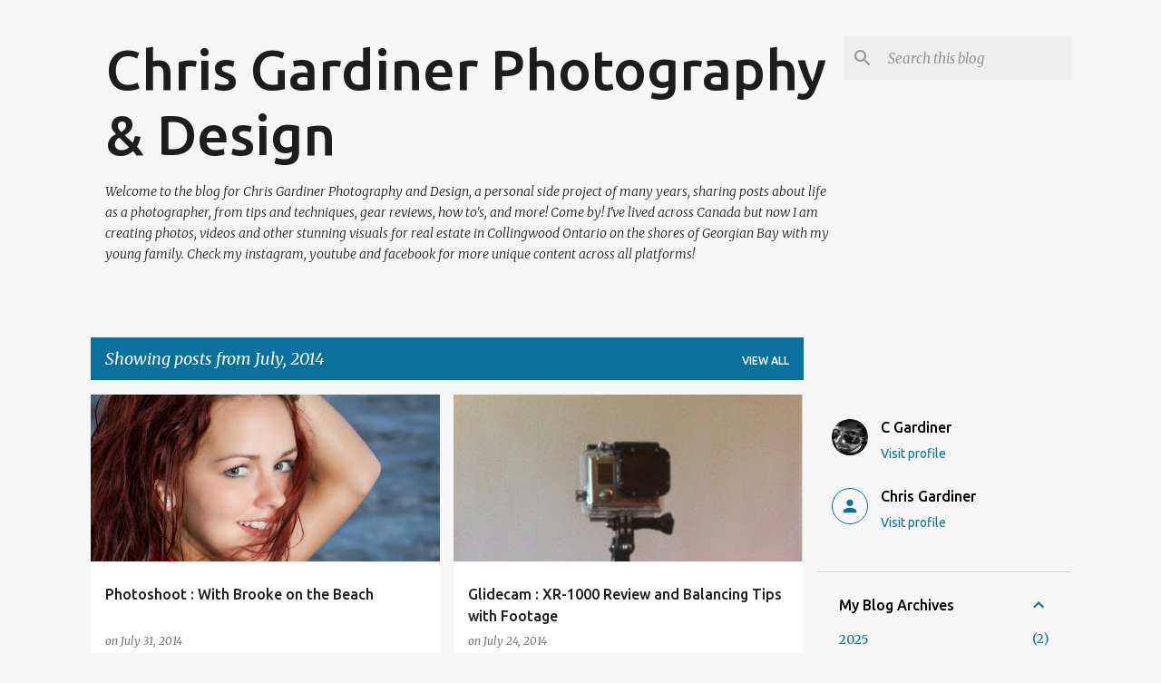

--- FILE ---
content_type: text/html; charset=UTF-8
request_url: https://blog.cgardiner.ca/2014/07/
body_size: 31535
content:
<!DOCTYPE html>
<html dir='ltr' lang='en'>
<head>
<meta content='width=device-width, initial-scale=1' name='viewport'/>
<title>Chris Gardiner Photography &amp; Design</title>
<meta content='text/html; charset=UTF-8' http-equiv='Content-Type'/>
<!-- Chrome, Firefox OS and Opera -->
<meta content='#f6f6f6' name='theme-color'/>
<!-- Windows Phone -->
<meta content='#f6f6f6' name='msapplication-navbutton-color'/>
<meta content='blogger' name='generator'/>
<link href='https://blog.cgardiner.ca/favicon.ico' rel='icon' type='image/x-icon'/>
<link href='http://blog.cgardiner.ca/2014/07/' rel='canonical'/>
<link rel="alternate" type="application/atom+xml" title="Chris Gardiner Photography &amp; Design - Atom" href="https://blog.cgardiner.ca/feeds/posts/default" />
<link rel="alternate" type="application/rss+xml" title="Chris Gardiner Photography &amp; Design - RSS" href="https://blog.cgardiner.ca/feeds/posts/default?alt=rss" />
<link rel="service.post" type="application/atom+xml" title="Chris Gardiner Photography &amp; Design - Atom" href="https://www.blogger.com/feeds/3113103985797263073/posts/default" />
<!--Can't find substitution for tag [blog.ieCssRetrofitLinks]-->
<meta content='Chris Gardiner Photography Blog has been posting topics of conversation on photography for over 10 years now! Collingwood, Ontario.' name='description'/>
<meta content='http://blog.cgardiner.ca/2014/07/' property='og:url'/>
<meta content='Chris Gardiner Photography &amp; Design' property='og:title'/>
<meta content='Chris Gardiner Photography Blog has been posting topics of conversation on photography for over 10 years now! Collingwood, Ontario.' property='og:description'/>
<meta content='https://blogger.googleusercontent.com/img/b/R29vZ2xl/AVvXsEhJ8UmIeB6PSiSRia7D3xXe_dPsOgvlVuT3uy1G0d-qW_1hO3nlvDbNX-XrkyVXTbCkcCmSVqze1aTSX0nlu5PE1qsOnRCaVM4Au0I_luIDpLAAHu0psqbts3_ReoiDiVb53_8XJuwj36Y/w1200-h630-p-k-no-nu/cgardiner-1597.jpg' property='og:image'/>
<meta content='https://blogger.googleusercontent.com/img/b/R29vZ2xl/AVvXsEjqfIC-BX6bqbzRhaxvbSFsj-YYhn39YSeOwLDMK9u62OXb4S1LWu0CNzHphFtvI5JVuP2_y79lKoqV2Gc3Pt-15cQNlsDb6GJQcslJmg32mw7XWAwrLXNDI6rBNBe5nKfqMkgCs5bYZYI/w1200-h630-p-k-no-nu/blogger-image-1368997983.jpg' property='og:image'/>
<style type='text/css'>@font-face{font-family:'Merriweather';font-style:italic;font-weight:300;font-stretch:100%;font-display:swap;src:url(//fonts.gstatic.com/s/merriweather/v33/u-4c0qyriQwlOrhSvowK_l5-eTxCVx0ZbwLvKH2Gk9hLmp0v5yA-xXPqCzLvF-adrHOg7iDTFw.woff2)format('woff2');unicode-range:U+0460-052F,U+1C80-1C8A,U+20B4,U+2DE0-2DFF,U+A640-A69F,U+FE2E-FE2F;}@font-face{font-family:'Merriweather';font-style:italic;font-weight:300;font-stretch:100%;font-display:swap;src:url(//fonts.gstatic.com/s/merriweather/v33/u-4c0qyriQwlOrhSvowK_l5-eTxCVx0ZbwLvKH2Gk9hLmp0v5yA-xXPqCzLvF--drHOg7iDTFw.woff2)format('woff2');unicode-range:U+0301,U+0400-045F,U+0490-0491,U+04B0-04B1,U+2116;}@font-face{font-family:'Merriweather';font-style:italic;font-weight:300;font-stretch:100%;font-display:swap;src:url(//fonts.gstatic.com/s/merriweather/v33/u-4c0qyriQwlOrhSvowK_l5-eTxCVx0ZbwLvKH2Gk9hLmp0v5yA-xXPqCzLvF-SdrHOg7iDTFw.woff2)format('woff2');unicode-range:U+0102-0103,U+0110-0111,U+0128-0129,U+0168-0169,U+01A0-01A1,U+01AF-01B0,U+0300-0301,U+0303-0304,U+0308-0309,U+0323,U+0329,U+1EA0-1EF9,U+20AB;}@font-face{font-family:'Merriweather';font-style:italic;font-weight:300;font-stretch:100%;font-display:swap;src:url(//fonts.gstatic.com/s/merriweather/v33/u-4c0qyriQwlOrhSvowK_l5-eTxCVx0ZbwLvKH2Gk9hLmp0v5yA-xXPqCzLvF-WdrHOg7iDTFw.woff2)format('woff2');unicode-range:U+0100-02BA,U+02BD-02C5,U+02C7-02CC,U+02CE-02D7,U+02DD-02FF,U+0304,U+0308,U+0329,U+1D00-1DBF,U+1E00-1E9F,U+1EF2-1EFF,U+2020,U+20A0-20AB,U+20AD-20C0,U+2113,U+2C60-2C7F,U+A720-A7FF;}@font-face{font-family:'Merriweather';font-style:italic;font-weight:300;font-stretch:100%;font-display:swap;src:url(//fonts.gstatic.com/s/merriweather/v33/u-4c0qyriQwlOrhSvowK_l5-eTxCVx0ZbwLvKH2Gk9hLmp0v5yA-xXPqCzLvF-udrHOg7iA.woff2)format('woff2');unicode-range:U+0000-00FF,U+0131,U+0152-0153,U+02BB-02BC,U+02C6,U+02DA,U+02DC,U+0304,U+0308,U+0329,U+2000-206F,U+20AC,U+2122,U+2191,U+2193,U+2212,U+2215,U+FEFF,U+FFFD;}@font-face{font-family:'Merriweather';font-style:italic;font-weight:400;font-stretch:100%;font-display:swap;src:url(//fonts.gstatic.com/s/merriweather/v33/u-4c0qyriQwlOrhSvowK_l5-eTxCVx0ZbwLvKH2Gk9hLmp0v5yA-xXPqCzLvF-adrHOg7iDTFw.woff2)format('woff2');unicode-range:U+0460-052F,U+1C80-1C8A,U+20B4,U+2DE0-2DFF,U+A640-A69F,U+FE2E-FE2F;}@font-face{font-family:'Merriweather';font-style:italic;font-weight:400;font-stretch:100%;font-display:swap;src:url(//fonts.gstatic.com/s/merriweather/v33/u-4c0qyriQwlOrhSvowK_l5-eTxCVx0ZbwLvKH2Gk9hLmp0v5yA-xXPqCzLvF--drHOg7iDTFw.woff2)format('woff2');unicode-range:U+0301,U+0400-045F,U+0490-0491,U+04B0-04B1,U+2116;}@font-face{font-family:'Merriweather';font-style:italic;font-weight:400;font-stretch:100%;font-display:swap;src:url(//fonts.gstatic.com/s/merriweather/v33/u-4c0qyriQwlOrhSvowK_l5-eTxCVx0ZbwLvKH2Gk9hLmp0v5yA-xXPqCzLvF-SdrHOg7iDTFw.woff2)format('woff2');unicode-range:U+0102-0103,U+0110-0111,U+0128-0129,U+0168-0169,U+01A0-01A1,U+01AF-01B0,U+0300-0301,U+0303-0304,U+0308-0309,U+0323,U+0329,U+1EA0-1EF9,U+20AB;}@font-face{font-family:'Merriweather';font-style:italic;font-weight:400;font-stretch:100%;font-display:swap;src:url(//fonts.gstatic.com/s/merriweather/v33/u-4c0qyriQwlOrhSvowK_l5-eTxCVx0ZbwLvKH2Gk9hLmp0v5yA-xXPqCzLvF-WdrHOg7iDTFw.woff2)format('woff2');unicode-range:U+0100-02BA,U+02BD-02C5,U+02C7-02CC,U+02CE-02D7,U+02DD-02FF,U+0304,U+0308,U+0329,U+1D00-1DBF,U+1E00-1E9F,U+1EF2-1EFF,U+2020,U+20A0-20AB,U+20AD-20C0,U+2113,U+2C60-2C7F,U+A720-A7FF;}@font-face{font-family:'Merriweather';font-style:italic;font-weight:400;font-stretch:100%;font-display:swap;src:url(//fonts.gstatic.com/s/merriweather/v33/u-4c0qyriQwlOrhSvowK_l5-eTxCVx0ZbwLvKH2Gk9hLmp0v5yA-xXPqCzLvF-udrHOg7iA.woff2)format('woff2');unicode-range:U+0000-00FF,U+0131,U+0152-0153,U+02BB-02BC,U+02C6,U+02DA,U+02DC,U+0304,U+0308,U+0329,U+2000-206F,U+20AC,U+2122,U+2191,U+2193,U+2212,U+2215,U+FEFF,U+FFFD;}@font-face{font-family:'Merriweather';font-style:normal;font-weight:400;font-stretch:100%;font-display:swap;src:url(//fonts.gstatic.com/s/merriweather/v33/u-4D0qyriQwlOrhSvowK_l5UcA6zuSYEqOzpPe3HOZJ5eX1WtLaQwmYiScCmDxhtNOKl8yDr3icaGV31CPDaYKfFQn0.woff2)format('woff2');unicode-range:U+0460-052F,U+1C80-1C8A,U+20B4,U+2DE0-2DFF,U+A640-A69F,U+FE2E-FE2F;}@font-face{font-family:'Merriweather';font-style:normal;font-weight:400;font-stretch:100%;font-display:swap;src:url(//fonts.gstatic.com/s/merriweather/v33/u-4D0qyriQwlOrhSvowK_l5UcA6zuSYEqOzpPe3HOZJ5eX1WtLaQwmYiScCmDxhtNOKl8yDr3icaEF31CPDaYKfFQn0.woff2)format('woff2');unicode-range:U+0301,U+0400-045F,U+0490-0491,U+04B0-04B1,U+2116;}@font-face{font-family:'Merriweather';font-style:normal;font-weight:400;font-stretch:100%;font-display:swap;src:url(//fonts.gstatic.com/s/merriweather/v33/u-4D0qyriQwlOrhSvowK_l5UcA6zuSYEqOzpPe3HOZJ5eX1WtLaQwmYiScCmDxhtNOKl8yDr3icaG131CPDaYKfFQn0.woff2)format('woff2');unicode-range:U+0102-0103,U+0110-0111,U+0128-0129,U+0168-0169,U+01A0-01A1,U+01AF-01B0,U+0300-0301,U+0303-0304,U+0308-0309,U+0323,U+0329,U+1EA0-1EF9,U+20AB;}@font-face{font-family:'Merriweather';font-style:normal;font-weight:400;font-stretch:100%;font-display:swap;src:url(//fonts.gstatic.com/s/merriweather/v33/u-4D0qyriQwlOrhSvowK_l5UcA6zuSYEqOzpPe3HOZJ5eX1WtLaQwmYiScCmDxhtNOKl8yDr3icaGl31CPDaYKfFQn0.woff2)format('woff2');unicode-range:U+0100-02BA,U+02BD-02C5,U+02C7-02CC,U+02CE-02D7,U+02DD-02FF,U+0304,U+0308,U+0329,U+1D00-1DBF,U+1E00-1E9F,U+1EF2-1EFF,U+2020,U+20A0-20AB,U+20AD-20C0,U+2113,U+2C60-2C7F,U+A720-A7FF;}@font-face{font-family:'Merriweather';font-style:normal;font-weight:400;font-stretch:100%;font-display:swap;src:url(//fonts.gstatic.com/s/merriweather/v33/u-4D0qyriQwlOrhSvowK_l5UcA6zuSYEqOzpPe3HOZJ5eX1WtLaQwmYiScCmDxhtNOKl8yDr3icaFF31CPDaYKfF.woff2)format('woff2');unicode-range:U+0000-00FF,U+0131,U+0152-0153,U+02BB-02BC,U+02C6,U+02DA,U+02DC,U+0304,U+0308,U+0329,U+2000-206F,U+20AC,U+2122,U+2191,U+2193,U+2212,U+2215,U+FEFF,U+FFFD;}@font-face{font-family:'Ubuntu';font-style:normal;font-weight:400;font-display:swap;src:url(//fonts.gstatic.com/s/ubuntu/v21/4iCs6KVjbNBYlgoKcg72nU6AF7xm.woff2)format('woff2');unicode-range:U+0460-052F,U+1C80-1C8A,U+20B4,U+2DE0-2DFF,U+A640-A69F,U+FE2E-FE2F;}@font-face{font-family:'Ubuntu';font-style:normal;font-weight:400;font-display:swap;src:url(//fonts.gstatic.com/s/ubuntu/v21/4iCs6KVjbNBYlgoKew72nU6AF7xm.woff2)format('woff2');unicode-range:U+0301,U+0400-045F,U+0490-0491,U+04B0-04B1,U+2116;}@font-face{font-family:'Ubuntu';font-style:normal;font-weight:400;font-display:swap;src:url(//fonts.gstatic.com/s/ubuntu/v21/4iCs6KVjbNBYlgoKcw72nU6AF7xm.woff2)format('woff2');unicode-range:U+1F00-1FFF;}@font-face{font-family:'Ubuntu';font-style:normal;font-weight:400;font-display:swap;src:url(//fonts.gstatic.com/s/ubuntu/v21/4iCs6KVjbNBYlgoKfA72nU6AF7xm.woff2)format('woff2');unicode-range:U+0370-0377,U+037A-037F,U+0384-038A,U+038C,U+038E-03A1,U+03A3-03FF;}@font-face{font-family:'Ubuntu';font-style:normal;font-weight:400;font-display:swap;src:url(//fonts.gstatic.com/s/ubuntu/v21/4iCs6KVjbNBYlgoKcQ72nU6AF7xm.woff2)format('woff2');unicode-range:U+0100-02BA,U+02BD-02C5,U+02C7-02CC,U+02CE-02D7,U+02DD-02FF,U+0304,U+0308,U+0329,U+1D00-1DBF,U+1E00-1E9F,U+1EF2-1EFF,U+2020,U+20A0-20AB,U+20AD-20C0,U+2113,U+2C60-2C7F,U+A720-A7FF;}@font-face{font-family:'Ubuntu';font-style:normal;font-weight:400;font-display:swap;src:url(//fonts.gstatic.com/s/ubuntu/v21/4iCs6KVjbNBYlgoKfw72nU6AFw.woff2)format('woff2');unicode-range:U+0000-00FF,U+0131,U+0152-0153,U+02BB-02BC,U+02C6,U+02DA,U+02DC,U+0304,U+0308,U+0329,U+2000-206F,U+20AC,U+2122,U+2191,U+2193,U+2212,U+2215,U+FEFF,U+FFFD;}@font-face{font-family:'Ubuntu';font-style:normal;font-weight:500;font-display:swap;src:url(//fonts.gstatic.com/s/ubuntu/v21/4iCv6KVjbNBYlgoCjC3jvWyNPYZvg7UI.woff2)format('woff2');unicode-range:U+0460-052F,U+1C80-1C8A,U+20B4,U+2DE0-2DFF,U+A640-A69F,U+FE2E-FE2F;}@font-face{font-family:'Ubuntu';font-style:normal;font-weight:500;font-display:swap;src:url(//fonts.gstatic.com/s/ubuntu/v21/4iCv6KVjbNBYlgoCjC3jtGyNPYZvg7UI.woff2)format('woff2');unicode-range:U+0301,U+0400-045F,U+0490-0491,U+04B0-04B1,U+2116;}@font-face{font-family:'Ubuntu';font-style:normal;font-weight:500;font-display:swap;src:url(//fonts.gstatic.com/s/ubuntu/v21/4iCv6KVjbNBYlgoCjC3jvGyNPYZvg7UI.woff2)format('woff2');unicode-range:U+1F00-1FFF;}@font-face{font-family:'Ubuntu';font-style:normal;font-weight:500;font-display:swap;src:url(//fonts.gstatic.com/s/ubuntu/v21/4iCv6KVjbNBYlgoCjC3js2yNPYZvg7UI.woff2)format('woff2');unicode-range:U+0370-0377,U+037A-037F,U+0384-038A,U+038C,U+038E-03A1,U+03A3-03FF;}@font-face{font-family:'Ubuntu';font-style:normal;font-weight:500;font-display:swap;src:url(//fonts.gstatic.com/s/ubuntu/v21/4iCv6KVjbNBYlgoCjC3jvmyNPYZvg7UI.woff2)format('woff2');unicode-range:U+0100-02BA,U+02BD-02C5,U+02C7-02CC,U+02CE-02D7,U+02DD-02FF,U+0304,U+0308,U+0329,U+1D00-1DBF,U+1E00-1E9F,U+1EF2-1EFF,U+2020,U+20A0-20AB,U+20AD-20C0,U+2113,U+2C60-2C7F,U+A720-A7FF;}@font-face{font-family:'Ubuntu';font-style:normal;font-weight:500;font-display:swap;src:url(//fonts.gstatic.com/s/ubuntu/v21/4iCv6KVjbNBYlgoCjC3jsGyNPYZvgw.woff2)format('woff2');unicode-range:U+0000-00FF,U+0131,U+0152-0153,U+02BB-02BC,U+02C6,U+02DA,U+02DC,U+0304,U+0308,U+0329,U+2000-206F,U+20AC,U+2122,U+2191,U+2193,U+2212,U+2215,U+FEFF,U+FFFD;}@font-face{font-family:'Ubuntu';font-style:normal;font-weight:700;font-display:swap;src:url(//fonts.gstatic.com/s/ubuntu/v21/4iCv6KVjbNBYlgoCxCvjvWyNPYZvg7UI.woff2)format('woff2');unicode-range:U+0460-052F,U+1C80-1C8A,U+20B4,U+2DE0-2DFF,U+A640-A69F,U+FE2E-FE2F;}@font-face{font-family:'Ubuntu';font-style:normal;font-weight:700;font-display:swap;src:url(//fonts.gstatic.com/s/ubuntu/v21/4iCv6KVjbNBYlgoCxCvjtGyNPYZvg7UI.woff2)format('woff2');unicode-range:U+0301,U+0400-045F,U+0490-0491,U+04B0-04B1,U+2116;}@font-face{font-family:'Ubuntu';font-style:normal;font-weight:700;font-display:swap;src:url(//fonts.gstatic.com/s/ubuntu/v21/4iCv6KVjbNBYlgoCxCvjvGyNPYZvg7UI.woff2)format('woff2');unicode-range:U+1F00-1FFF;}@font-face{font-family:'Ubuntu';font-style:normal;font-weight:700;font-display:swap;src:url(//fonts.gstatic.com/s/ubuntu/v21/4iCv6KVjbNBYlgoCxCvjs2yNPYZvg7UI.woff2)format('woff2');unicode-range:U+0370-0377,U+037A-037F,U+0384-038A,U+038C,U+038E-03A1,U+03A3-03FF;}@font-face{font-family:'Ubuntu';font-style:normal;font-weight:700;font-display:swap;src:url(//fonts.gstatic.com/s/ubuntu/v21/4iCv6KVjbNBYlgoCxCvjvmyNPYZvg7UI.woff2)format('woff2');unicode-range:U+0100-02BA,U+02BD-02C5,U+02C7-02CC,U+02CE-02D7,U+02DD-02FF,U+0304,U+0308,U+0329,U+1D00-1DBF,U+1E00-1E9F,U+1EF2-1EFF,U+2020,U+20A0-20AB,U+20AD-20C0,U+2113,U+2C60-2C7F,U+A720-A7FF;}@font-face{font-family:'Ubuntu';font-style:normal;font-weight:700;font-display:swap;src:url(//fonts.gstatic.com/s/ubuntu/v21/4iCv6KVjbNBYlgoCxCvjsGyNPYZvgw.woff2)format('woff2');unicode-range:U+0000-00FF,U+0131,U+0152-0153,U+02BB-02BC,U+02C6,U+02DA,U+02DC,U+0304,U+0308,U+0329,U+2000-206F,U+20AC,U+2122,U+2191,U+2193,U+2212,U+2215,U+FEFF,U+FFFD;}</style>
<style id='page-skin-1' type='text/css'><!--
/*! normalize.css v8.0.0 | MIT License | github.com/necolas/normalize.css */html{line-height:1.15;-webkit-text-size-adjust:100%}body{margin:0}h1{font-size:2em;margin:.67em 0}hr{box-sizing:content-box;height:0;overflow:visible}pre{font-family:monospace,monospace;font-size:1em}a{background-color:transparent}abbr[title]{border-bottom:none;text-decoration:underline;text-decoration:underline dotted}b,strong{font-weight:bolder}code,kbd,samp{font-family:monospace,monospace;font-size:1em}small{font-size:80%}sub,sup{font-size:75%;line-height:0;position:relative;vertical-align:baseline}sub{bottom:-0.25em}sup{top:-0.5em}img{border-style:none}button,input,optgroup,select,textarea{font-family:inherit;font-size:100%;line-height:1.15;margin:0}button,input{overflow:visible}button,select{text-transform:none}button,[type="button"],[type="reset"],[type="submit"]{-webkit-appearance:button}button::-moz-focus-inner,[type="button"]::-moz-focus-inner,[type="reset"]::-moz-focus-inner,[type="submit"]::-moz-focus-inner{border-style:none;padding:0}button:-moz-focusring,[type="button"]:-moz-focusring,[type="reset"]:-moz-focusring,[type="submit"]:-moz-focusring{outline:1px dotted ButtonText}fieldset{padding:.35em .75em .625em}legend{box-sizing:border-box;color:inherit;display:table;max-width:100%;padding:0;white-space:normal}progress{vertical-align:baseline}textarea{overflow:auto}[type="checkbox"],[type="radio"]{box-sizing:border-box;padding:0}[type="number"]::-webkit-inner-spin-button,[type="number"]::-webkit-outer-spin-button{height:auto}[type="search"]{-webkit-appearance:textfield;outline-offset:-2px}[type="search"]::-webkit-search-decoration{-webkit-appearance:none}::-webkit-file-upload-button{-webkit-appearance:button;font:inherit}details{display:block}summary{display:list-item}template{display:none}[hidden]{display:none}
/*!************************************************
* Blogger Template Style
* Name: Emporio
**************************************************/
body{
word-wrap:break-word;
overflow-wrap:break-word;
word-break:break-word
}
.hidden{
display:none
}
.invisible{
visibility:hidden
}
.container:after,.float-container:after{
clear:both;
content:"";
display:table
}
.clearboth{
clear:both
}
#comments .comment .comment-actions,.subscribe-popup .FollowByEmail .follow-by-email-submit{
background:transparent;
border:0;
box-shadow:none;
color:#0a719c;
cursor:pointer;
font-size:14px;
font-weight:700;
outline:none;
text-decoration:none;
text-transform:uppercase;
width:auto
}
.dim-overlay{
height:100vh;
left:0;
position:fixed;
top:0;
width:100%
}
#sharing-dim-overlay{
background-color:transparent
}
input::-ms-clear{
display:none
}
.blogger-logo,.svg-icon-24.blogger-logo{
fill:#ff9800;
opacity:1
}
.skip-navigation{
background-color:#fff;
box-sizing:border-box;
color:#000;
display:block;
height:0;
left:0;
line-height:50px;
overflow:hidden;
padding-top:0;
position:fixed;
text-align:center;
top:0;
-webkit-transition:box-shadow .3s,height .3s,padding-top .3s;
transition:box-shadow .3s,height .3s,padding-top .3s;
width:100%;
z-index:900
}
.skip-navigation:focus{
box-shadow:0 4px 5px 0 rgba(0,0,0,.14),0 1px 10px 0 rgba(0,0,0,.12),0 2px 4px -1px rgba(0,0,0,.2);
height:50px
}
#main{
outline:none
}
.main-heading{
clip:rect(1px,1px,1px,1px);
border:0;
height:1px;
overflow:hidden;
padding:0;
position:absolute;
width:1px
}
.Attribution{
margin-top:1em;
text-align:center
}
.Attribution .blogger img,.Attribution .blogger svg{
vertical-align:bottom
}
.Attribution .blogger img{
margin-right:.5em
}
.Attribution div{
line-height:24px;
margin-top:.5em
}
.Attribution .copyright,.Attribution .image-attribution{
font-size:.7em;
margin-top:1.5em
}
.bg-photo{
background-attachment:scroll!important
}
body .CSS_LIGHTBOX{
z-index:900
}
.extendable .show-less,.extendable .show-more{
border-color:#0a719c;
color:#0a719c;
margin-top:8px
}
.extendable .show-less.hidden,.extendable .show-more.hidden,.inline-ad{
display:none
}
.inline-ad{
max-width:100%;
overflow:hidden
}
.adsbygoogle{
display:block
}
#cookieChoiceInfo{
bottom:0;
top:auto
}
iframe.b-hbp-video{
border:0
}
.post-body iframe{
max-width:100%
}
.post-body a[imageanchor="1"]{
display:inline-block
}
.byline{
margin-right:1em
}
.byline:last-child{
margin-right:0
}
.link-copied-dialog{
max-width:520px;
outline:0
}
.link-copied-dialog .modal-dialog-buttons{
margin-top:8px
}
.link-copied-dialog .goog-buttonset-default{
background:transparent;
border:0
}
.link-copied-dialog .goog-buttonset-default:focus{
outline:0
}
.paging-control-container{
margin-bottom:16px
}
.paging-control-container .paging-control{
display:inline-block
}
.paging-control-container .comment-range-text:after,.paging-control-container .paging-control{
color:#0a719c
}
.paging-control-container .comment-range-text,.paging-control-container .paging-control{
margin-right:8px
}
.paging-control-container .comment-range-text:after,.paging-control-container .paging-control:after{
padding-left:8px;
content:"\b7";
cursor:default;
pointer-events:none
}
.paging-control-container .comment-range-text:last-child:after,.paging-control-container .paging-control:last-child:after{
content:none
}
.byline.reactions iframe{
height:20px
}
.b-notification{
background-color:#fff;
border-bottom:1px solid #000;
box-sizing:border-box;
color:#000;
padding:16px 32px;
text-align:center
}
.b-notification.visible{
-webkit-transition:margin-top .3s cubic-bezier(.4,0,.2,1);
transition:margin-top .3s cubic-bezier(.4,0,.2,1)
}
.b-notification.invisible{
position:absolute
}
.b-notification-close{
position:absolute;
right:8px;
top:8px
}
.no-posts-message{
line-height:40px;
text-align:center
}
@media screen and (max-width:745px){
body.item-view .post-body a[imageanchor="1"][style*="float: left;"],body.item-view .post-body a[imageanchor="1"][style*="float: right;"]{
clear:none!important;
float:none!important
}
body.item-view .post-body a[imageanchor="1"] img{
display:block;
height:auto;
margin:0 auto
}
body.item-view .post-body>.separator:first-child>a[imageanchor="1"]:first-child{
margin-top:20px
}
.post-body a[imageanchor]{
display:block
}
body.item-view .post-body a[imageanchor="1"]{
margin-left:0!important;
margin-right:0!important
}
body.item-view .post-body a[imageanchor="1"]+a[imageanchor="1"]{
margin-top:16px
}
}
.item-control{
display:none
}
#comments{
border-top:1px dashed rgba(0,0,0,.54);
margin-top:20px;
padding:20px
}
#comments .comment-thread ol{
padding-left:0;
margin:0;
padding-left:0
}
#comments .comment .comment-replybox-single,#comments .comment-thread .comment-replies{
margin-left:60px
}
#comments .comment-thread .thread-count{
display:none
}
#comments .comment{
list-style-type:none;
padding:0 0 30px;
position:relative
}
#comments .comment .comment{
padding-bottom:8px
}
.comment .avatar-image-container{
position:absolute
}
.comment .avatar-image-container img{
border-radius:50%
}
.avatar-image-container svg,.comment .avatar-image-container .avatar-icon{
fill:#0a719c;
border:1px solid #0a719c;
border-radius:50%;
box-sizing:border-box;
height:35px;
margin:0;
padding:7px;
width:35px
}
.comment .comment-block{
margin-left:60px;
margin-top:10px;
padding-bottom:0
}
#comments .comment-author-header-wrapper{
margin-left:40px
}
#comments .comment .thread-expanded .comment-block{
padding-bottom:20px
}
#comments .comment .comment-header .user,#comments .comment .comment-header .user a{
color:#1f1f1f;
font-style:normal;
font-weight:700
}
#comments .comment .comment-actions{
bottom:0;
margin-bottom:15px;
position:absolute
}
#comments .comment .comment-actions>*{
margin-right:8px
}
#comments .comment .comment-header .datetime{
margin-left:8px;
bottom:0;
display:inline-block;
font-size:13px;
font-style:italic
}
#comments .comment .comment-footer .comment-timestamp a,#comments .comment .comment-header .datetime,#comments .comment .comment-header .datetime a{
color:rgba(31,31,31,.54)
}
#comments .comment .comment-content,.comment .comment-body{
margin-top:12px;
word-break:break-word
}
.comment-body{
margin-bottom:12px
}
#comments.embed[data-num-comments="0"]{
border:0;
margin-top:0;
padding-top:0
}
#comment-editor-src,#comments.embed[data-num-comments="0"] #comment-post-message,#comments.embed[data-num-comments="0"] div.comment-form>p,#comments.embed[data-num-comments="0"] p.comment-footer{
display:none
}
.comments .comments-content .loadmore.loaded{
max-height:0;
opacity:0;
overflow:hidden
}
.extendable .remaining-items{
height:0;
overflow:hidden;
-webkit-transition:height .3s cubic-bezier(.4,0,.2,1);
transition:height .3s cubic-bezier(.4,0,.2,1)
}
.extendable .remaining-items.expanded{
height:auto
}
.svg-icon-24,.svg-icon-24-button{
cursor:pointer;
height:24px;
min-width:24px;
width:24px
}
.touch-icon{
margin:-12px;
padding:12px
}
.touch-icon:active,.touch-icon:focus{
background-color:hsla(0,0%,60%,.4);
border-radius:50%
}
svg:not(:root).touch-icon{
overflow:visible
}
html[dir=rtl] .rtl-reversible-icon{
-webkit-transform:scaleX(-1);
transform:scaleX(-1)
}
.svg-icon-24-button,.touch-icon-button{
background:transparent;
border:0;
margin:0;
outline:none;
padding:0
}
.touch-icon-button .touch-icon:active,.touch-icon-button .touch-icon:focus{
background-color:transparent
}
.touch-icon-button:active .touch-icon,.touch-icon-button:focus .touch-icon{
background-color:hsla(0,0%,60%,.4);
border-radius:50%
}
.Profile .default-avatar-wrapper .avatar-icon{
fill:#0a719c;
border:1px solid #0a719c;
border-radius:50%;
box-sizing:border-box;
margin:0
}
.Profile .individual .default-avatar-wrapper .avatar-icon{
padding:25px
}
.Profile .individual .avatar-icon,.Profile .individual .profile-img{
height:90px;
width:90px
}
.Profile .team .default-avatar-wrapper .avatar-icon{
padding:8px
}
.Profile .team .avatar-icon,.Profile .team .default-avatar-wrapper,.Profile .team .profile-img{
height:40px;
width:40px
}
.snippet-container{
margin:0;
overflow:hidden;
position:relative
}
.snippet-fade{
right:0;
bottom:0;
box-sizing:border-box;
position:absolute;
width:96px
}
.snippet-fade:after{
content:"\2026";
float:right
}
.centered-top-container.sticky{
left:0;
position:fixed;
right:0;
top:0;
-webkit-transition-duration:.2s;
transition-duration:.2s;
-webkit-transition-property:opacity,-webkit-transform;
transition-property:opacity,-webkit-transform;
transition-property:transform,opacity;
transition-property:transform,opacity,-webkit-transform;
-webkit-transition-timing-function:cubic-bezier(.4,0,.2,1);
transition-timing-function:cubic-bezier(.4,0,.2,1);
width:auto;
z-index:8
}
.centered-top-placeholder{
display:none
}
.collapsed-header .centered-top-placeholder{
display:block
}
.centered-top-container .Header .replaced h1,.centered-top-placeholder .Header .replaced h1{
display:none
}
.centered-top-container.sticky .Header .replaced h1{
display:block
}
.centered-top-container.sticky .Header .header-widget{
background:none
}
.centered-top-container.sticky .Header .header-image-wrapper{
display:none
}
.centered-top-container img,.centered-top-placeholder img{
max-width:100%
}
.collapsible{
-webkit-transition:height .3s cubic-bezier(.4,0,.2,1);
transition:height .3s cubic-bezier(.4,0,.2,1)
}
.collapsible,.collapsible>summary{
display:block;
overflow:hidden
}
.collapsible>:not(summary){
display:none
}
.collapsible[open]>:not(summary){
display:block
}
.collapsible:focus,.collapsible>summary:focus{
outline:none
}
.collapsible>summary{
cursor:pointer;
display:block;
padding:0
}
.collapsible:focus>summary,.collapsible>summary:focus{
background-color:transparent
}
.collapsible>summary::-webkit-details-marker{
display:none
}
.collapsible-title{
-webkit-box-align:center;
align-items:center;
display:-webkit-box;
display:flex
}
.collapsible-title .title{
-webkit-box-flex:1;
-webkit-box-ordinal-group:1;
flex:1 1 auto;
order:0;
overflow:hidden;
text-overflow:ellipsis;
white-space:nowrap
}
.collapsible-title .chevron-down,.collapsible[open] .collapsible-title .chevron-up{
display:block
}
.collapsible-title .chevron-up,.collapsible[open] .collapsible-title .chevron-down{
display:none
}
.flat-button{
border-radius:2px;
font-weight:700;
margin:-8px;
padding:8px;
text-transform:uppercase
}
.flat-button,.flat-icon-button{
cursor:pointer;
display:inline-block
}
.flat-icon-button{
background:transparent;
border:0;
box-sizing:content-box;
line-height:0;
margin:-12px;
outline:none;
padding:12px
}
.flat-icon-button,.flat-icon-button .splash-wrapper{
border-radius:50%
}
.flat-icon-button .splash.animate{
-webkit-animation-duration:.3s;
animation-duration:.3s
}
body#layout .bg-photo,body#layout .bg-photo-overlay{
display:none
}
body#layout .centered{
max-width:954px
}
body#layout .navigation{
display:none
}
body#layout .sidebar-container{
display:inline-block;
width:40%
}
body#layout .hamburger-menu,body#layout .search{
display:none
}
.overflowable-container{
max-height:44px;
overflow:hidden;
position:relative
}
.overflow-button{
cursor:pointer
}
#overflowable-dim-overlay{
background:transparent
}
.overflow-popup{
background-color:#ffffff;
box-shadow:0 2px 2px 0 rgba(0,0,0,.14),0 3px 1px -2px rgba(0,0,0,.2),0 1px 5px 0 rgba(0,0,0,.12);
left:0;
max-width:calc(100% - 32px);
position:absolute;
top:0;
visibility:hidden;
z-index:101
}
.overflow-popup ul{
list-style:none
}
.overflow-popup .tabs li,.overflow-popup li{
display:block;
height:auto
}
.overflow-popup .tabs li{
padding-left:0;
padding-right:0
}
.overflow-button.hidden,.overflow-popup .tabs li.hidden,.overflow-popup li.hidden,.widget.Sharing .sharing-button{
display:none
}
.widget.Sharing .sharing-buttons li{
padding:0
}
.widget.Sharing .sharing-buttons li span{
display:none
}
.post-share-buttons{
position:relative
}
.sharing-open.touch-icon-button:active .touch-icon,.sharing-open.touch-icon-button:focus .touch-icon{
background-color:transparent
}
.share-buttons{
background-color:#ffffff;
border-radius:2px;
box-shadow:0 2px 2px 0 rgba(0,0,0,.14),0 3px 1px -2px rgba(0,0,0,.2),0 1px 5px 0 rgba(0,0,0,.12);
color:#000000;
list-style:none;
margin:0;
min-width:200px;
padding:8px 0;
position:absolute;
top:-11px;
z-index:101
}
.share-buttons.hidden{
display:none
}
.sharing-button{
background:transparent;
border:0;
cursor:pointer;
margin:0;
outline:none;
padding:0
}
.share-buttons li{
height:48px;
margin:0
}
.share-buttons li:last-child{
margin-bottom:0
}
.share-buttons li .sharing-platform-button{
box-sizing:border-box;
cursor:pointer;
display:block;
height:100%;
margin-bottom:0;
padding:0 16px;
position:relative;
width:100%
}
.share-buttons li .sharing-platform-button:focus,.share-buttons li .sharing-platform-button:hover{
background-color:hsla(0,0%,50%,.1);
outline:none
}
.share-buttons li svg[class*=" sharing-"],.share-buttons li svg[class^=sharing-]{
position:absolute;
top:10px
}
.share-buttons li span.sharing-platform-button{
position:relative;
top:0
}
.share-buttons li .platform-sharing-text{
margin-left:56px;
display:block;
font-size:16px;
line-height:48px;
white-space:nowrap
}
.sidebar-container{
-webkit-overflow-scrolling:touch;
background-color:#f6f6f6;
max-width:280px;
overflow-y:auto;
-webkit-transition-duration:.3s;
transition-duration:.3s;
-webkit-transition-property:-webkit-transform;
transition-property:-webkit-transform;
transition-property:transform;
transition-property:transform,-webkit-transform;
-webkit-transition-timing-function:cubic-bezier(0,0,.2,1);
transition-timing-function:cubic-bezier(0,0,.2,1);
width:280px;
z-index:101
}
.sidebar-container .navigation{
line-height:0;
padding:16px
}
.sidebar-container .sidebar-back{
cursor:pointer
}
.sidebar-container .widget{
background:none;
margin:0 16px;
padding:16px 0
}
.sidebar-container .widget .title{
color:#000000;
margin:0
}
.sidebar-container .widget ul{
list-style:none;
margin:0;
padding:0
}
.sidebar-container .widget ul ul{
margin-left:1em
}
.sidebar-container .widget li{
font-size:16px;
line-height:normal
}
.sidebar-container .widget+.widget{
border-top:1px solid rgba(0, 0, 0, 0.12)
}
.BlogArchive li{
margin:16px 0
}
.BlogArchive li:last-child{
margin-bottom:0
}
.Label li a{
display:inline-block
}
.BlogArchive .post-count,.Label .label-count{
margin-left:.25em;
float:right
}
.BlogArchive .post-count:before,.Label .label-count:before{
content:"("
}
.BlogArchive .post-count:after,.Label .label-count:after{
content:")"
}
.widget.Translate .skiptranslate>div{
display:block!important
}
.widget.Profile .profile-link{
display:-webkit-box;
display:flex
}
.widget.Profile .team-member .default-avatar-wrapper,.widget.Profile .team-member .profile-img{
-webkit-box-flex:0;
margin-right:1em;
flex:0 0 auto
}
.widget.Profile .individual .profile-link{
-webkit-box-orient:vertical;
-webkit-box-direction:normal;
flex-direction:column
}
.widget.Profile .team .profile-link .profile-name{
-webkit-box-flex:1;
align-self:center;
display:block;
flex:1 1 auto
}
.dim-overlay{
background-color:rgba(0,0,0,.54)
}
body.sidebar-visible{
overflow-y:hidden
}
@media screen and (max-width:680px){
.sidebar-container{
bottom:0;
left:auto;
position:fixed;
right:0;
top:0
}
.sidebar-container.sidebar-invisible{
-webkit-transform:translateX(100%);
transform:translateX(100%);
-webkit-transition-timing-function:cubic-bezier(.4,0,.6,1);
transition-timing-function:cubic-bezier(.4,0,.6,1)
}
}
.dialog{
background:#ffffff;
box-shadow:0 2px 2px 0 rgba(0,0,0,.14),0 3px 1px -2px rgba(0,0,0,.2),0 1px 5px 0 rgba(0,0,0,.12);
box-sizing:border-box;
color:#000000;
padding:30px;
position:fixed;
text-align:center;
width:calc(100% - 24px);
z-index:101
}
.dialog input[type=email],.dialog input[type=text]{
background-color:transparent;
border:0;
border-bottom:1px solid rgba(0,0,0,.12);
color:#000000;
display:block;
font-family:Ubuntu, sans-serif;
font-size:16px;
line-height:24px;
margin:auto;
outline:none;
padding-bottom:7px;
text-align:center;
width:100%
}
.dialog input[type=email]::-webkit-input-placeholder,.dialog input[type=text]::-webkit-input-placeholder{
color:rgba(0,0,0,.5)
}
.dialog input[type=email]::-moz-placeholder,.dialog input[type=text]::-moz-placeholder{
color:rgba(0,0,0,.5)
}
.dialog input[type=email]:-ms-input-placeholder,.dialog input[type=text]:-ms-input-placeholder{
color:rgba(0,0,0,.5)
}
.dialog input[type=email]::-ms-input-placeholder,.dialog input[type=text]::-ms-input-placeholder{
color:rgba(0,0,0,.5)
}
.dialog input[type=email]::placeholder,.dialog input[type=text]::placeholder{
color:rgba(0,0,0,.5)
}
.dialog input[type=email]:focus,.dialog input[type=text]:focus{
border-bottom:2px solid #0a719c;
padding-bottom:6px
}
.dialog input.no-cursor{
color:transparent;
text-shadow:0 0 0 #000000
}
.dialog input.no-cursor:focus{
outline:none
}
.dialog input[type=submit]{
font-family:Ubuntu, sans-serif
}
.dialog .goog-buttonset-default{
color:#0a719c
}
.loading-spinner-large{
-webkit-animation:mspin-rotate 1568.63ms linear infinite;
animation:mspin-rotate 1568.63ms linear infinite;
height:48px;
overflow:hidden;
position:absolute;
width:48px;
z-index:200
}
.loading-spinner-large>div{
-webkit-animation:mspin-revrot 5332ms steps(4) infinite;
animation:mspin-revrot 5332ms steps(4) infinite
}
.loading-spinner-large>div>div{
-webkit-animation:mspin-singlecolor-large-film 1333ms steps(81) infinite;
animation:mspin-singlecolor-large-film 1333ms steps(81) infinite;
background-size:100%;
height:48px;
width:3888px
}
.mspin-black-large>div>div,.mspin-grey_54-large>div>div{
background-image:url(https://www.blogblog.com/indie/mspin_black_large.svg)
}
.mspin-white-large>div>div{
background-image:url(https://www.blogblog.com/indie/mspin_white_large.svg)
}
.mspin-grey_54-large{
opacity:.54
}
@-webkit-keyframes mspin-singlecolor-large-film{
0%{
-webkit-transform:translateX(0);
transform:translateX(0)
}
to{
-webkit-transform:translateX(-3888px);
transform:translateX(-3888px)
}
}
@keyframes mspin-singlecolor-large-film{
0%{
-webkit-transform:translateX(0);
transform:translateX(0)
}
to{
-webkit-transform:translateX(-3888px);
transform:translateX(-3888px)
}
}
@-webkit-keyframes mspin-rotate{
0%{
-webkit-transform:rotate(0deg);
transform:rotate(0deg)
}
to{
-webkit-transform:rotate(1turn);
transform:rotate(1turn)
}
}
@keyframes mspin-rotate{
0%{
-webkit-transform:rotate(0deg);
transform:rotate(0deg)
}
to{
-webkit-transform:rotate(1turn);
transform:rotate(1turn)
}
}
@-webkit-keyframes mspin-revrot{
0%{
-webkit-transform:rotate(0deg);
transform:rotate(0deg)
}
to{
-webkit-transform:rotate(-1turn);
transform:rotate(-1turn)
}
}
@keyframes mspin-revrot{
0%{
-webkit-transform:rotate(0deg);
transform:rotate(0deg)
}
to{
-webkit-transform:rotate(-1turn);
transform:rotate(-1turn)
}
}
.subscribe-popup{
max-width:364px
}
.subscribe-popup h3{
color:#1f1f1f;
font-size:1.8em;
margin-top:0
}
.subscribe-popup .FollowByEmail h3{
display:none
}
.subscribe-popup .FollowByEmail .follow-by-email-submit{
color:#0a719c;
display:inline-block;
margin:24px auto 0;
white-space:normal;
width:auto
}
.subscribe-popup .FollowByEmail .follow-by-email-submit:disabled{
cursor:default;
opacity:.3
}
@media (max-width:800px){
.blog-name div.widget.Subscribe{
margin-bottom:16px
}
body.item-view .blog-name div.widget.Subscribe{
margin:8px auto 16px;
width:100%
}
}
.sidebar-container .svg-icon-24{
fill:#0a719c
}
.centered-top .svg-icon-24{
fill:#0a719c
}
.centered-bottom .svg-icon-24.touch-icon,.centered-bottom a .svg-icon-24,.centered-bottom button .svg-icon-24{
fill:#0a719c
}
.post-wrapper .svg-icon-24.touch-icon,.post-wrapper a .svg-icon-24,.post-wrapper button .svg-icon-24{
fill:#0a719c
}
.centered-bottom .share-buttons .svg-icon-24,.share-buttons .svg-icon-24{
fill:#0a719c
}
.svg-icon-24.hamburger-menu{
fill:#0a719c
}
body#layout .page_body{
padding:0;
position:relative;
top:0
}
body#layout .page{
display:inline-block;
left:inherit;
position:relative;
vertical-align:top;
width:540px
}
body{
background:#f7f7f7 none repeat scroll top left;
background-color:#f6f6f6;
background-size:cover;
font:400 16px Ubuntu, sans-serif;
margin:0;
min-height:100vh
}
body,h3,h3.title{
color:#000000
}
.post-wrapper .post-title,.post-wrapper .post-title a,.post-wrapper .post-title a:hover,.post-wrapper .post-title a:visited{
color:#1f1f1f
}
a{
color:#0a719c;
text-decoration:none
}
a:visited{
color:#0a719c
}
a:hover{
color:#0a719c
}
blockquote{
color:#414141;
font:400 16px Ubuntu, sans-serif;
font-size:x-large;
font-style:italic;
font-weight:300;
text-align:center
}
.dim-overlay{
z-index:100
}
.page{
-webkit-box-orient:vertical;
-webkit-box-direction:normal;
box-sizing:border-box;
display:-webkit-box;
display:flex;
flex-direction:column;
min-height:100vh;
padding-bottom:1em
}
.page>*{
-webkit-box-flex:0;
flex:0 0 auto
}
.page>#footer{
margin-top:auto
}
.bg-photo-container{
overflow:hidden
}
.bg-photo-container,.bg-photo-container .bg-photo{
height:464px;
width:100%
}
.bg-photo-container .bg-photo{
background-position:50%;
background-size:cover;
z-index:-1
}
.centered{
margin:0 auto;
position:relative;
width:1482px
}
.centered .main,.centered .main-container{
float:left
}
.centered .main{
padding-bottom:1em
}
.centered .centered-bottom:after{
clear:both;
content:"";
display:table
}
@media (min-width:1626px){
.page_body.has-vertical-ads .centered{
width:1625px
}
}
@media (min-width:1225px) and (max-width:1482px){
.centered{
width:1081px
}
}
@media (min-width:1225px) and (max-width:1625px){
.page_body.has-vertical-ads .centered{
width:1224px
}
}
@media (max-width:1224px){
.centered{
width:680px
}
}
@media (max-width:680px){
.centered{
max-width:600px;
width:100%
}
}
.feed-view .post-wrapper.hero,.main,.main-container,.post-filter-message,.top-nav .section{
width:1187px
}
@media (min-width:1225px) and (max-width:1482px){
.feed-view .post-wrapper.hero,.main,.main-container,.post-filter-message,.top-nav .section{
width:786px
}
}
@media (min-width:1225px) and (max-width:1625px){
.feed-view .page_body.has-vertical-ads .post-wrapper.hero,.page_body.has-vertical-ads .feed-view .post-wrapper.hero,.page_body.has-vertical-ads .main,.page_body.has-vertical-ads .main-container,.page_body.has-vertical-ads .post-filter-message,.page_body.has-vertical-ads .top-nav .section{
width:786px
}
}
@media (max-width:1224px){
.feed-view .post-wrapper.hero,.main,.main-container,.post-filter-message,.top-nav .section{
width:auto
}
}
.widget .title{
font-size:18px;
line-height:28px;
margin:18px 0
}
.extendable .show-less,.extendable .show-more{
color:#0a719c;
cursor:pointer;
font:500 12px Ubuntu, sans-serif;
margin:0 -16px;
padding:16px;
text-transform:uppercase
}
.widget.Profile{
font:400 16px Ubuntu, sans-serif
}
.sidebar-container .widget.Profile{
padding:16px
}
.widget.Profile h2{
display:none
}
.widget.Profile .title{
margin:16px 32px
}
.widget.Profile .profile-img{
border-radius:50%
}
.widget.Profile .individual{
display:-webkit-box;
display:flex
}
.widget.Profile .individual .profile-info{
margin-left:16px;
align-self:center
}
.widget.Profile .profile-datablock{
margin-bottom:.75em;
margin-top:0
}
.widget.Profile .profile-link{
background-image:none!important;
font-family:inherit;
max-width:100%;
overflow:hidden
}
.widget.Profile .individual .profile-link{
display:block;
margin:0 -10px;
padding:0 10px
}
.widget.Profile .individual .profile-data a.profile-link.g-profile,.widget.Profile .team a.profile-link.g-profile .profile-name{
color:#000000;
font:500 16px Ubuntu, sans-serif;
margin-bottom:.75em
}
.widget.Profile .individual .profile-data a.profile-link.g-profile{
line-height:1.25
}
.widget.Profile .individual>a:first-child{
flex-shrink:0
}
.widget.Profile dd{
margin:0
}
.widget.Profile ul{
list-style:none;
padding:0
}
.widget.Profile ul li{
margin:10px 0 30px
}
.widget.Profile .team .extendable,.widget.Profile .team .extendable .first-items,.widget.Profile .team .extendable .remaining-items{
margin:0;
max-width:100%;
padding:0
}
.widget.Profile .team-member .profile-name-container{
-webkit-box-flex:0;
flex:0 1 auto
}
.widget.Profile .team .extendable .show-less,.widget.Profile .team .extendable .show-more{
left:56px;
position:relative
}
#comments a,.post-wrapper a{
color:#0a719c
}
div.widget.Blog .blog-posts .post-outer{
border:0
}
div.widget.Blog .post-outer{
padding-bottom:0
}
.post .thumb{
float:left;
height:20%;
width:20%
}
.no-posts-message,.status-msg-body{
margin:10px 0
}
.blog-pager{
text-align:center
}
.post-title{
margin:0
}
.post-title,.post-title a{
font:500 24px Ubuntu, sans-serif
}
.post-body{
display:block;
font:400 16px Merriweather, Georgia, serif;
line-height:32px;
margin:0
}
.post-body,.post-snippet{
color:#000000
}
.post-snippet{
font:400 14px Merriweather, Georgia, serif;
line-height:24px;
margin:8px 0;
max-height:72px
}
.post-snippet .snippet-fade{
background:-webkit-linear-gradient(left,#ffffff 0,#ffffff 20%,rgba(255, 255, 255, 0) 100%);
background:linear-gradient(to left,#ffffff 0,#ffffff 20%,rgba(255, 255, 255, 0) 100%);
bottom:0;
color:#000000;
position:absolute
}
.post-body img{
height:inherit;
max-width:100%
}
.byline,.byline.post-author a,.byline.post-timestamp a{
color:#747474;
font:italic 400 12px Merriweather, Georgia, serif
}
.byline.post-author{
text-transform:lowercase
}
.byline.post-author a{
text-transform:none
}
.item-byline .byline,.post-header .byline{
margin-right:0
}
.post-share-buttons .share-buttons{
background:#ffffff;
color:#000000;
font:400 14px Ubuntu, sans-serif
}
.tr-caption{
color:#414141;
font:400 16px Ubuntu, sans-serif;
font-size:1.1em;
font-style:italic
}
.post-filter-message{
background-color:#0a719c;
box-sizing:border-box;
color:#ffffff;
display:-webkit-box;
display:flex;
font:italic 400 18px Merriweather, Georgia, serif;
margin-bottom:16px;
margin-top:32px;
padding:12px 16px
}
.post-filter-message>div:first-child{
-webkit-box-flex:1;
flex:1 0 auto
}
.post-filter-message a{
padding-left:30px;
color:#0a719c;
color:#ffffff;
cursor:pointer;
font:500 12px Ubuntu, sans-serif;
text-transform:uppercase;
white-space:nowrap
}
.post-filter-message .search-label,.post-filter-message .search-query{
font-style:italic;
quotes:"\201c" "\201d" "\2018" "\2019"
}
.post-filter-message .search-label:before,.post-filter-message .search-query:before{
content:open-quote
}
.post-filter-message .search-label:after,.post-filter-message .search-query:after{
content:close-quote
}
#blog-pager{
margin-bottom:1em;
margin-top:2em
}
#blog-pager a{
color:#0a719c;
cursor:pointer;
font:500 12px Ubuntu, sans-serif;
text-transform:uppercase
}
.Label{
overflow-x:hidden
}
.Label ul{
list-style:none;
padding:0
}
.Label li{
display:inline-block;
max-width:100%;
overflow:hidden;
text-overflow:ellipsis;
white-space:nowrap
}
.Label .first-ten{
margin-top:16px
}
.Label .show-all{
border-color:#0a719c;
color:#0a719c;
cursor:pointer;
font-style:normal;
margin-top:8px;
text-transform:uppercase
}
.Label .show-all,.Label .show-all.hidden{
display:inline-block
}
.Label li a,.Label span.label-size,.byline.post-labels a{
background-color:rgba(10,113,156,.1);
border-radius:2px;
color:#0a719c;
cursor:pointer;
display:inline-block;
font:500 10.5px Ubuntu, sans-serif;
line-height:1.5;
margin:4px 4px 4px 0;
padding:4px 8px;
text-transform:uppercase;
vertical-align:middle
}
body.item-view .byline.post-labels a{
background-color:rgba(10,113,156,.1);
color:#0a719c
}
.FeaturedPost .item-thumbnail img{
max-width:100%
}
.sidebar-container .FeaturedPost .post-title a{
color:#0a719c;
font:500 14px Ubuntu, sans-serif
}
body.item-view .PopularPosts{
display:inline-block;
overflow-y:auto;
vertical-align:top;
width:280px
}
.PopularPosts h3.title{
font:500 16px Ubuntu, sans-serif
}
.PopularPosts .post-title{
margin:0 0 16px
}
.PopularPosts .post-title a{
color:#0a719c;
font:500 14px Ubuntu, sans-serif;
line-height:24px
}
.PopularPosts .item-thumbnail{
clear:both;
height:152px;
overflow-y:hidden;
width:100%
}
.PopularPosts .item-thumbnail img{
padding:0;
width:100%
}
.PopularPosts .popular-posts-snippet{
color:#525252;
font:italic 400 14px Merriweather, Georgia, serif;
line-height:24px;
max-height:calc(24px * 4);
overflow:hidden
}
.PopularPosts .popular-posts-snippet .snippet-fade{
color:#525252
}
.PopularPosts .post{
margin:30px 0;
position:relative
}
.PopularPosts .post+.post{
padding-top:1em
}
.popular-posts-snippet .snippet-fade{
right:0;
background:-webkit-linear-gradient(left,#f6f6f6 0,#f6f6f6 20%,rgba(246, 246, 246, 0) 100%);
background:linear-gradient(to left,#f6f6f6 0,#f6f6f6 20%,rgba(246, 246, 246, 0) 100%);
height:24px;
line-height:24px;
position:absolute;
top:calc(24px * 3);
width:96px
}
.Attribution{
color:#000000
}
.Attribution a,.Attribution a:hover,.Attribution a:visited{
color:#0a719c
}
.Attribution svg{
fill:#747474
}
.inline-ad{
margin-bottom:16px
}
.item-view .inline-ad{
display:block
}
.vertical-ad-container{
margin-left:15px;
float:left;
min-height:1px;
width:128px
}
.item-view .vertical-ad-container{
margin-top:30px
}
.inline-ad-placeholder,.vertical-ad-placeholder{
background:#ffffff;
border:1px solid #000;
opacity:.9;
text-align:center;
vertical-align:middle
}
.inline-ad-placeholder span,.vertical-ad-placeholder span{
color:#1f1f1f;
display:block;
font-weight:700;
margin-top:290px;
text-transform:uppercase
}
.vertical-ad-placeholder{
height:600px
}
.vertical-ad-placeholder span{
margin-top:290px;
padding:0 40px
}
.inline-ad-placeholder{
height:90px
}
.inline-ad-placeholder span{
margin-top:35px
}
.centered-top-container.sticky,.sticky .centered-top{
background-color:#eeeeee
}
.centered-top{
-webkit-box-align:start;
align-items:flex-start;
display:-webkit-box;
display:flex;
flex-wrap:wrap;
margin:0 auto;
max-width:1482px;
padding-top:40px
}
.page_body.has-vertical-ads .centered-top{
max-width:1625px
}
.centered-top .blog-name,.centered-top .hamburger-section,.centered-top .search{
margin-left:16px
}
.centered-top .return_link{
-webkit-box-flex:0;
-webkit-box-ordinal-group:1;
flex:0 0 auto;
height:24px;
order:0;
width:24px
}
.centered-top .blog-name{
-webkit-box-flex:1;
-webkit-box-ordinal-group:2;
flex:1 1 0;
order:1
}
.centered-top .search{
-webkit-box-flex:0;
-webkit-box-ordinal-group:3;
flex:0 0 auto;
order:2
}
.centered-top .hamburger-section{
-webkit-box-flex:0;
-webkit-box-ordinal-group:4;
display:none;
flex:0 0 auto;
order:3
}
.centered-top .subscribe-section-container{
-webkit-box-flex:1;
-webkit-box-ordinal-group:5;
flex:1 0 100%;
order:4
}
.centered-top .top-nav{
-webkit-box-flex:1;
-webkit-box-ordinal-group:6;
flex:1 0 100%;
margin-top:32px;
order:5
}
.sticky .centered-top{
-webkit-box-align:center;
align-items:center;
box-sizing:border-box;
flex-wrap:nowrap;
padding:0 16px
}
.sticky .centered-top .blog-name{
-webkit-box-flex:0;
flex:0 1 auto;
max-width:none;
min-width:0
}
.sticky .centered-top .subscribe-section-container{
border-left:1px solid rgba(0, 0, 0, 0.30);
-webkit-box-flex:1;
-webkit-box-ordinal-group:3;
flex:1 0 auto;
margin:0 16px;
order:2
}
.sticky .centered-top .search{
-webkit-box-flex:1;
-webkit-box-ordinal-group:4;
flex:1 0 auto;
order:3
}
.sticky .centered-top .hamburger-section{
-webkit-box-ordinal-group:5;
order:4
}
.sticky .centered-top .top-nav{
display:none
}
.search{
position:relative;
width:250px
}
.search,.search .search-expand,.search .section{
height:48px
}
.search .search-expand{
margin-left:auto;
background:transparent;
border:0;
display:none;
margin:0;
outline:none;
padding:0
}
.search .search-expand-text{
display:none
}
.search .search-expand .svg-icon-24,.search .search-submit-container .svg-icon-24{
fill:rgba(0, 0, 0, 0.38);
-webkit-transition:fill .3s cubic-bezier(.4,0,.2,1);
transition:fill .3s cubic-bezier(.4,0,.2,1)
}
.search h3{
display:none
}
.search .section{
right:0;
box-sizing:border-box;
line-height:24px;
overflow-x:hidden;
position:absolute;
top:0;
-webkit-transition-duration:.3s;
transition-duration:.3s;
-webkit-transition-property:background-color,width;
transition-property:background-color,width;
-webkit-transition-timing-function:cubic-bezier(.4,0,.2,1);
transition-timing-function:cubic-bezier(.4,0,.2,1);
width:250px;
z-index:8
}
.search .section,.search.focused .section{
background-color:rgba(0, 0, 0, 0.03)
}
.search form{
display:-webkit-box;
display:flex
}
.search form .search-submit-container{
-webkit-box-align:center;
-webkit-box-flex:0;
-webkit-box-ordinal-group:1;
align-items:center;
display:-webkit-box;
display:flex;
flex:0 0 auto;
height:48px;
order:0
}
.search form .search-input{
-webkit-box-flex:1;
-webkit-box-ordinal-group:2;
flex:1 1 auto;
order:1
}
.search form .search-input input{
box-sizing:border-box;
height:48px;
width:100%
}
.search .search-submit-container input[type=submit]{
display:none
}
.search .search-submit-container .search-icon{
margin:0;
padding:12px 8px
}
.search .search-input input{
background:none;
border:0;
color:#1d1d1d;
font:400 16px Merriweather, Georgia, serif;
outline:none;
padding:0 8px
}
.search .search-input input::-webkit-input-placeholder{
color:rgba(0, 0, 0, 0.38);
font:italic 400 15px Merriweather, Georgia, serif;
line-height:48px
}
.search .search-input input::-moz-placeholder{
color:rgba(0, 0, 0, 0.38);
font:italic 400 15px Merriweather, Georgia, serif;
line-height:48px
}
.search .search-input input:-ms-input-placeholder{
color:rgba(0, 0, 0, 0.38);
font:italic 400 15px Merriweather, Georgia, serif;
line-height:48px
}
.search .search-input input::-ms-input-placeholder{
color:rgba(0, 0, 0, 0.38);
font:italic 400 15px Merriweather, Georgia, serif;
line-height:48px
}
.search .search-input input::placeholder{
color:rgba(0, 0, 0, 0.38);
font:italic 400 15px Merriweather, Georgia, serif;
line-height:48px
}
.search .dim-overlay{
background-color:transparent
}
.centered-top .Header h1{
box-sizing:border-box;
color:#1d1d1d;
font:500 62px Ubuntu, sans-serif;
margin:0;
padding:0
}
.centered-top .Header h1 a,.centered-top .Header h1 a:hover,.centered-top .Header h1 a:visited{
color:inherit;
font-size:inherit
}
.centered-top .Header p{
color:#1d1d1d;
font:italic 300 14px Merriweather, Georgia, serif;
line-height:1.7;
margin:16px 0;
padding:0
}
.sticky .centered-top .Header h1{
color:#1d1d1d;
font-size:32px;
margin:16px 0;
overflow:hidden;
padding:0;
text-overflow:ellipsis;
white-space:nowrap
}
.sticky .centered-top .Header p{
display:none
}
.subscribe-section-container{
border-left:0;
margin:0
}
.subscribe-section-container .subscribe-button{
background:transparent;
border:0;
color:#0a719c;
cursor:pointer;
display:inline-block;
font:700 12px Ubuntu, sans-serif;
margin:0 auto;
outline:none;
padding:16px;
text-transform:uppercase;
white-space:nowrap
}
.top-nav .PageList h3{
margin-left:16px
}
.top-nav .PageList ul{
list-style:none;
margin:0;
padding:0
}
.top-nav .PageList ul li{
color:#0a719c;
cursor:pointer;
font:500 12px Ubuntu, sans-serif;
font:700 12px Ubuntu, sans-serif;
text-transform:uppercase
}
.top-nav .PageList ul li a{
background-color:#ffffff;
color:#0a719c;
display:block;
height:44px;
line-height:44px;
overflow:hidden;
padding:0 22px;
text-overflow:ellipsis;
vertical-align:middle
}
.top-nav .PageList ul li.selected a{
color:#0a719c
}
.top-nav .PageList ul li:first-child a{
padding-left:16px
}
.top-nav .PageList ul li:last-child a{
padding-right:16px
}
.top-nav .PageList .dim-overlay{
opacity:0
}
.top-nav .overflowable-contents li{
float:left;
max-width:100%
}
.top-nav .overflow-button{
-webkit-box-align:center;
-webkit-box-flex:0;
align-items:center;
display:-webkit-box;
display:flex;
flex:0 0 auto;
height:44px;
padding:0 16px;
position:relative;
-webkit-transition:opacity .3s cubic-bezier(.4,0,.2,1);
transition:opacity .3s cubic-bezier(.4,0,.2,1);
width:24px
}
.top-nav .overflow-button.hidden{
display:none
}
.top-nav .overflow-button svg{
margin-top:0
}
@media (max-width:1224px){
.search{
width:24px
}
.search .search-expand{
display:block;
position:relative;
z-index:8
}
.search .search-expand .search-expand-icon{
fill:transparent
}
.search .section{
background-color:rgba(0, 0, 0, 0);
width:32px;
z-index:7
}
.search.focused .section{
width:250px;
z-index:8
}
.search .search-submit-container .svg-icon-24{
fill:#0a719c
}
.search.focused .search-submit-container .svg-icon-24{
fill:rgba(0, 0, 0, 0.38)
}
.blog-name,.return_link,.subscribe-section-container{
opacity:1;
-webkit-transition:opacity .3s cubic-bezier(.4,0,.2,1);
transition:opacity .3s cubic-bezier(.4,0,.2,1)
}
.centered-top.search-focused .blog-name,.centered-top.search-focused .return_link,.centered-top.search-focused .subscribe-section-container{
opacity:0
}
body.search-view .centered-top.search-focused .blog-name .section,body.search-view .centered-top.search-focused .subscribe-section-container{
display:none
}
}
@media (max-width:745px){
.top-nav .section.no-items#page_list_top{
display:none
}
.centered-top{
padding-top:16px
}
.centered-top .header_container{
margin:0 auto;
max-width:600px
}
.centered-top .hamburger-section{
-webkit-box-align:center;
margin-right:24px;
align-items:center;
display:-webkit-box;
display:flex;
height:48px
}
.widget.Header h1{
font:500 36px Ubuntu, sans-serif;
padding:0
}
.top-nav .PageList{
max-width:100%;
overflow-x:auto
}
.centered-top-container.sticky .centered-top{
flex-wrap:wrap
}
.centered-top-container.sticky .blog-name{
-webkit-box-flex:1;
flex:1 1 0
}
.centered-top-container.sticky .search{
-webkit-box-flex:0;
flex:0 0 auto
}
.centered-top-container.sticky .hamburger-section,.centered-top-container.sticky .search{
margin-bottom:8px;
margin-top:8px
}
.centered-top-container.sticky .subscribe-section-container{
-webkit-box-flex:1;
-webkit-box-ordinal-group:6;
border:0;
flex:1 0 100%;
margin:-16px 0 0;
order:5
}
body.item-view .centered-top-container.sticky .subscribe-section-container{
margin-left:24px
}
.centered-top-container.sticky .subscribe-button{
margin-bottom:0;
padding:8px 16px 16px
}
.centered-top-container.sticky .widget.Header h1{
font-size:16px;
margin:0
}
}
body.sidebar-visible .page{
overflow-y:scroll
}
.sidebar-container{
margin-left:15px;
float:left
}
.sidebar-container a{
color:#0a719c;
font:400 14px Merriweather, Georgia, serif
}
.sidebar-container .sidebar-back{
float:right
}
.sidebar-container .navigation{
display:none
}
.sidebar-container .widget{
margin:auto 0;
padding:24px
}
.sidebar-container .widget .title{
font:500 16px Ubuntu, sans-serif
}
@media (min-width:681px) and (max-width:1224px){
.error-view .sidebar-container{
display:none
}
}
@media (max-width:680px){
.sidebar-container{
margin-left:0;
max-width:none;
width:100%
}
.sidebar-container .navigation{
display:block;
padding:24px
}
.sidebar-container .navigation+.sidebar.section{
clear:both
}
.sidebar-container .widget{
padding-left:32px
}
.sidebar-container .widget.Profile{
padding-left:24px
}
}
.post-wrapper{
background-color:#ffffff;
position:relative
}
.feed-view .blog-posts{
margin-right:-15px;
width:calc(100% + 15px)
}
.feed-view .post-wrapper{
border-radius:0px;
float:left;
overflow:hidden;
-webkit-transition:box-shadow .3s cubic-bezier(.4,0,.2,1);
transition:box-shadow .3s cubic-bezier(.4,0,.2,1);
width:385px
}
.feed-view .post-wrapper:hover{
box-shadow:0 4px 5px 0 rgba(0,0,0,.14),0 1px 10px 0 rgba(0,0,0,.12),0 2px 4px -1px rgba(0,0,0,.2)
}
.feed-view .post-wrapper.hero{
background-position:50%;
background-size:cover;
position:relative
}
.feed-view .post-wrapper .post,.feed-view .post-wrapper .post .snippet-thumbnail{
background-color:#ffffff;
padding:24px 16px
}
.feed-view .post-wrapper .snippet-thumbnail{
-webkit-transition:opacity .3s cubic-bezier(.4,0,.2,1);
transition:opacity .3s cubic-bezier(.4,0,.2,1)
}
.feed-view .post-wrapper.has-labels.image .snippet-thumbnail-container{
background-color:rgba(0, 0, 0, 1)
}
.feed-view .post-wrapper.has-labels:hover .snippet-thumbnail{
opacity:.7
}
.feed-view .inline-ad,.feed-view .post-wrapper{
margin-right:15px;
margin-left:0;
margin-bottom:15px;
margin-top:0
}
.feed-view .post-wrapper.hero .post-title a{
font-size:20px;
line-height:24px
}
.feed-view .post-wrapper.not-hero .post-title a{
font-size:16px;
line-height:24px
}
.feed-view .post-wrapper .post-title a{
display:block;
margin:-296px -16px;
padding:296px 16px;
position:relative;
text-overflow:ellipsis;
z-index:2
}
.feed-view .post-wrapper .byline,.feed-view .post-wrapper .comment-link{
position:relative;
z-index:3
}
.feed-view .not-hero.post-wrapper.no-image .post-title-container{
position:relative;
top:-90px
}
.feed-view .post-wrapper .post-header{
padding:5px 0
}
.feed-view .byline{
line-height:12px
}
.feed-view .hero .byline{
line-height:15.6px
}
.feed-view .hero .byline,.feed-view .hero .byline.post-author a,.feed-view .hero .byline.post-timestamp a{
font-size:14px
}
.feed-view .post-comment-link{
float:left
}
.feed-view .post-share-buttons{
float:right
}
.feed-view .header-buttons-byline{
height:24px;
margin-top:16px
}
.feed-view .header-buttons-byline .byline{
height:24px
}
.feed-view .post-header-right-buttons .post-comment-link,.feed-view .post-header-right-buttons .post-jump-link{
display:block;
float:left;
margin-left:16px
}
.feed-view .post .num_comments{
display:inline-block;
font:500 24px Ubuntu, sans-serif;
font-size:12px;
margin:-14px 6px 0;
vertical-align:middle
}
.feed-view .post-wrapper .post-jump-link{
float:right
}
.feed-view .post-wrapper .post-footer{
margin-top:15px
}
.feed-view .post-wrapper .snippet-thumbnail,.feed-view .post-wrapper .snippet-thumbnail-container{
height:184px;
overflow-y:hidden
}
.feed-view .post-wrapper .snippet-thumbnail{
background-position:50%;
background-size:cover;
display:block;
width:100%
}
.feed-view .post-wrapper.hero .snippet-thumbnail,.feed-view .post-wrapper.hero .snippet-thumbnail-container{
height:272px;
overflow-y:hidden
}
@media (min-width:681px){
.feed-view .post-title a .snippet-container{
height:48px;
max-height:48px
}
.feed-view .post-title a .snippet-fade{
background:-webkit-linear-gradient(left,#ffffff 0,#ffffff 20%,rgba(255, 255, 255, 0) 100%);
background:linear-gradient(to left,#ffffff 0,#ffffff 20%,rgba(255, 255, 255, 0) 100%);
color:transparent;
height:24px;
width:96px
}
.feed-view .hero .post-title-container .post-title a .snippet-container{
height:24px;
max-height:24px
}
.feed-view .hero .post-title a .snippet-fade{
height:24px
}
.feed-view .post-header-left-buttons{
position:relative
}
.feed-view .post-header-left-buttons:hover .touch-icon{
opacity:1
}
.feed-view .hero.post-wrapper.no-image .post-authordate,.feed-view .hero.post-wrapper.no-image .post-title-container{
position:relative;
top:-150px
}
.feed-view .hero.post-wrapper.no-image .post-title-container{
text-align:center
}
.feed-view .hero.post-wrapper.no-image .post-authordate{
-webkit-box-pack:center;
justify-content:center
}
.feed-view .labels-outer-container{
margin:0 -4px;
opacity:0;
position:absolute;
top:20px;
-webkit-transition:opacity .2s;
transition:opacity .2s;
width:calc(100% - 2 * 16px)
}
.feed-view .post-wrapper.has-labels:hover .labels-outer-container{
opacity:1
}
.feed-view .labels-container{
max-height:calc(23.75px + 2 * 4px);
overflow:hidden
}
.feed-view .labels-container .labels-more,.feed-view .labels-container .overflow-button-container{
display:inline-block;
float:right
}
.feed-view .labels-items{
padding:0 4px
}
.feed-view .labels-container a{
display:inline-block;
max-width:calc(100% - 16px);
overflow-x:hidden;
text-overflow:ellipsis;
vertical-align:top;
white-space:nowrap
}
.feed-view .labels-more{
margin-left:8px;
min-width:23.75px;
padding:0;
width:23.75px
}
.feed-view .byline.post-labels{
margin:0
}
.feed-view .byline.post-labels a,.feed-view .labels-more a{
background-color:#ffffff;
box-shadow:0 0 2px 0 rgba(0,0,0,.18);
color:#0a719c;
opacity:.9
}
.feed-view .labels-more a{
border-radius:50%;
display:inline-block;
font:500 10.5px Ubuntu, sans-serif;
height:23.75px;
line-height:23.75px;
max-width:23.75px;
padding:0;
text-align:center;
width:23.75px
}
}
@media (max-width:1224px){
.feed-view .centered{
padding-right:0
}
.feed-view .centered .main-container{
float:none
}
.feed-view .blog-posts{
margin-right:0;
width:auto
}
.feed-view .post-wrapper{
float:none
}
.feed-view .post-wrapper.hero{
width:680px
}
.feed-view .page_body .centered div.widget.FeaturedPost,.feed-view div.widget.Blog{
width:385px
}
.post-filter-message,.top-nav{
margin-top:32px
}
.widget.Header h1{
font:500 36px Ubuntu, sans-serif
}
.post-filter-message{
display:block
}
.post-filter-message a{
display:block;
margin-top:8px;
padding-left:0
}
.feed-view .not-hero .post-title-container .post-title a .snippet-container{
height:auto
}
.feed-view .vertical-ad-container{
display:none
}
.feed-view .blog-posts .inline-ad{
display:block
}
}
@media (max-width:680px){
.feed-view .centered .main{
float:none;
width:100%
}
.feed-view .centered .centered-bottom,.feed-view .centered-bottom .hero.post-wrapper,.feed-view .centered-bottom .post-wrapper{
max-width:600px;
width:auto
}
.feed-view #header{
width:auto
}
.feed-view .page_body .centered div.widget.FeaturedPost,.feed-view div.widget.Blog{
top:50px;
width:100%;
z-index:6
}
.feed-view .main>.widget .title,.feed-view .post-filter-message{
margin-left:8px;
margin-right:8px
}
.feed-view .hero.post-wrapper{
background-color:#0a719c;
border-radius:0;
height:416px
}
.feed-view .hero.post-wrapper .post{
bottom:0;
box-sizing:border-box;
margin:16px;
position:absolute;
width:calc(100% - 32px)
}
.feed-view .hero.no-image.post-wrapper .post{
box-shadow:0 0 16px rgba(0,0,0,.2);
padding-top:120px;
top:0
}
.feed-view .hero.no-image.post-wrapper .post-footer{
bottom:16px;
position:absolute;
width:calc(100% - 32px)
}
.hero.post-wrapper h3{
white-space:normal
}
.feed-view .post-wrapper h3,.feed-view .post-wrapper:hover h3{
width:auto
}
.feed-view .hero.post-wrapper{
margin:0 0 15px
}
.feed-view .inline-ad,.feed-view .post-wrapper{
margin:0 8px 16px
}
.feed-view .post-labels{
display:none
}
.feed-view .post-wrapper .snippet-thumbnail{
background-size:cover;
display:block;
height:184px;
margin:0;
max-height:184px;
width:100%
}
.feed-view .post-wrapper.hero .snippet-thumbnail,.feed-view .post-wrapper.hero .snippet-thumbnail-container{
height:416px;
max-height:416px
}
.feed-view .header-author-byline{
display:none
}
.feed-view .hero .header-author-byline{
display:block
}
}
.item-view .page_body{
padding-top:70px
}
.item-view .centered,.item-view .centered .main,.item-view .centered .main-container,.item-view .page_body.has-vertical-ads .centered,.item-view .page_body.has-vertical-ads .centered .main,.item-view .page_body.has-vertical-ads .centered .main-container{
width:100%
}
.item-view .main-container{
margin-right:15px;
max-width:890px
}
.item-view .centered-bottom{
margin-left:auto;
margin-right:auto;
max-width:1185px;
padding-right:0;
padding-top:0;
width:100%
}
.item-view .page_body.has-vertical-ads .centered-bottom{
max-width:1328px;
width:100%
}
.item-view .bg-photo{
-webkit-filter:blur(12px);
filter:blur(12px);
-webkit-transform:scale(1.05);
transform:scale(1.05)
}
.item-view .bg-photo-container+.centered .centered-bottom{
margin-top:0
}
.item-view .bg-photo-container+.centered .centered-bottom .post-wrapper{
margin-top:-368px
}
.item-view .bg-photo-container+.centered-bottom{
margin-top:0
}
.item-view .inline-ad{
margin-bottom:0;
margin-top:30px;
padding-bottom:16px
}
.item-view .post-wrapper{
border-radius:0px 0px 0 0;
float:none;
height:auto;
margin:0;
padding:32px;
width:auto
}
.item-view .post-outer{
padding:8px
}
.item-view .comments{
border-radius:0 0 0px 0px;
color:#000000;
margin:0 8px 8px
}
.item-view .post-title{
font:500 24px Ubuntu, sans-serif
}
.item-view .post-header{
display:block;
width:auto
}
.item-view .post-share-buttons{
display:block;
margin-bottom:40px;
margin-top:20px
}
.item-view .post-footer{
display:block
}
.item-view .post-footer a{
color:#0a719c;
color:#0a719c;
cursor:pointer;
font:500 12px Ubuntu, sans-serif;
text-transform:uppercase
}
.item-view .post-footer-line{
border:0
}
.item-view .sidebar-container{
margin-left:0;
box-sizing:border-box;
margin-top:15px;
max-width:280px;
padding:0;
width:280px
}
.item-view .sidebar-container .widget{
padding:15px 0
}
@media (max-width:1328px){
.item-view .centered{
width:100%
}
.item-view .centered .centered-bottom{
margin-left:auto;
margin-right:auto;
padding-right:0;
padding-top:0;
width:100%
}
.item-view .centered .main-container{
float:none;
margin:0 auto
}
.item-view div.section.main div.widget.PopularPosts{
margin:0 2.5%;
position:relative;
top:0;
width:95%
}
.item-view .bg-photo-container+.centered .main{
margin-top:0
}
.item-view div.widget.Blog{
margin:auto;
width:100%
}
.item-view .post-share-buttons{
margin-bottom:32px
}
.item-view .sidebar-container{
float:none;
margin:0;
max-height:none;
max-width:none;
padding:0 15px;
position:static;
width:100%
}
.item-view .sidebar-container .section{
margin:15px auto;
max-width:480px
}
.item-view .sidebar-container .section .widget{
position:static;
width:100%
}
.item-view .vertical-ad-container{
display:none
}
.item-view .blog-posts .inline-ad{
display:block
}
}
@media (max-width:745px){
.item-view.has-subscribe .bg-photo-container,.item-view.has-subscribe .centered-bottom{
padding-top:88px
}
.item-view .bg-photo,.item-view .bg-photo-container{
height:296px;
width:auto
}
.item-view .bg-photo-container+.centered .centered-bottom .post-wrapper{
margin-top:-240px
}
.item-view .bg-photo-container+.centered .centered-bottom,.item-view .page_body.has-subscribe .bg-photo-container+.centered .centered-bottom{
margin-top:0
}
.item-view .post-outer{
background:#ffffff
}
.item-view .post-outer .post-wrapper{
padding:16px
}
.item-view .comments{
margin:0
}
}
#comments{
background:#ffffff;
border-top:1px solid rgba(0, 0, 0, 0.12);
margin-top:0;
padding:32px
}
#comments .comment-form .title,#comments h3.title{
clip:rect(1px,1px,1px,1px);
border:0;
height:1px;
overflow:hidden;
padding:0;
position:absolute;
width:1px
}
#comments .comment-form{
border-bottom:1px solid rgba(0, 0, 0, 0.12);
border-top:1px solid rgba(0, 0, 0, 0.12)
}
.item-view #comments .comment-form h4{
clip:rect(1px,1px,1px,1px);
border:0;
height:1px;
overflow:hidden;
padding:0;
position:absolute;
width:1px
}
#comment-holder .continue{
display:none
}

--></style>
<style id='template-skin-1' type='text/css'><!--
body#layout .hidden,
body#layout .invisible {
display: inherit;
}
body#layout .centered-bottom {
position: relative;
}
body#layout .section.featured-post,
body#layout .section.main,
body#layout .section.vertical-ad-container {
float: left;
width: 55%;
}
body#layout .sidebar-container {
display: inline-block;
width: 39%;
}
body#layout .centered-bottom:after {
clear: both;
content: "";
display: table;
}
body#layout .hamburger-menu,
body#layout .search {
display: none;
}
--></style>
<script type='text/javascript'>
        (function(i,s,o,g,r,a,m){i['GoogleAnalyticsObject']=r;i[r]=i[r]||function(){
        (i[r].q=i[r].q||[]).push(arguments)},i[r].l=1*new Date();a=s.createElement(o),
        m=s.getElementsByTagName(o)[0];a.async=1;a.src=g;m.parentNode.insertBefore(a,m)
        })(window,document,'script','https://www.google-analytics.com/analytics.js','ga');
        ga('create', 'UA-12205119-3', 'auto', 'blogger');
        ga('blogger.send', 'pageview');
      </script>
<script async='async' src='https://www.gstatic.com/external_hosted/clipboardjs/clipboard.min.js'></script>
<meta name='google-adsense-platform-account' content='ca-host-pub-1556223355139109'/>
<meta name='google-adsense-platform-domain' content='blogspot.com'/>

<script async src="https://pagead2.googlesyndication.com/pagead/js/adsbygoogle.js?client=ca-pub-4688478123084011&host=ca-host-pub-1556223355139109" crossorigin="anonymous"></script>

<!-- data-ad-client=ca-pub-4688478123084011 -->

</head>
<body class='feed-view archive-view version-1-4-0 variant-vegeclub_light'>
<a class='skip-navigation' href='#main' tabindex='0'>
Skip to main content
</a>
<div class='page'>
<div class='page_body'>
<div class='centered'>
<div class='centered-top-placeholder'></div>
<header class='centered-top-container' role='banner'>
<div class='centered-top'>
<div class='hamburger-section'>
<svg class='svg-icon-24 touch-icon hamburger-menu'>
<use xlink:href='/responsive/sprite_v1_6.css.svg#ic_menu_black_24dp' xmlns:xlink='http://www.w3.org/1999/xlink'></use>
</svg>
</div>
<div class='blog-name'>
<div class='section' id='header' name='Header'><div class='widget Header' data-version='2' id='Header1'>
<div class='header-widget'>
<div>
<h1>
<a href='https://blog.cgardiner.ca/'>
Chris Gardiner Photography &amp; Design
</a>
</h1>
</div>
<p>
Welcome to the blog for Chris Gardiner Photography and Design, a personal side project of many years, sharing posts about life as a photographer, from tips and techniques, gear reviews, how to's, and more! Come by! I've lived across Canada but now I am creating photos, videos and other stunning visuals for real estate in Collingwood Ontario on the shores of Georgian Bay with my young family.  Check my instagram, youtube and facebook for more unique content across all platforms!
</p>
</div>
</div></div>
</div>
<div class='search'>
<button aria-label='Search' class='search-expand touch-icon-button'>
<div class='search-expand-text'>Search</div>
<svg class='svg-icon-24 touch-icon search-expand-icon'>
<use xlink:href='/responsive/sprite_v1_6.css.svg#ic_search_black_24dp' xmlns:xlink='http://www.w3.org/1999/xlink'></use>
</svg>
</button>
<div class='section' id='search_top' name='Search (Top)'><div class='widget BlogSearch' data-version='2' id='BlogSearch1'>
<h3 class='title'>
Search This Blog
</h3>
<div class='widget-content' role='search'>
<form action='https://blog.cgardiner.ca/search' target='_top'>
<div class='search-input'>
<input aria-label='Search this blog' autocomplete='off' name='q' placeholder='Search this blog' value=''/>
</div>
<label class='search-submit-container'>
<input type='submit'/>
<svg class='svg-icon-24 touch-icon search-icon'>
<use xlink:href='/responsive/sprite_v1_6.css.svg#ic_search_black_24dp' xmlns:xlink='http://www.w3.org/1999/xlink'></use>
</svg>
</label>
</form>
</div>
</div></div>
</div>
<nav class='top-nav' role='navigation'>
<div class='no-items section' id='page_list_top' name='Page List (Top)'>
</div>
</nav>
</div>
</header>
<div class='centered-bottom'>
<div class='post-filter-message'>
<div>
Showing posts from July, 2014
</div>
<div>
<a href='https://blog.cgardiner.ca/'>View all</a>
</div>
</div>
<main class='main-container' id='main' role='main' tabindex='-1'>
<h2 class='main-heading'>Posts</h2>
<div class='featured-post section' id='featured_post' name='Featured Post'>
</div>
<div class='main section' id='page_body' name='Page Body'><div class='widget Blog' data-version='2' id='Blog1'>
<div class='blog-posts hfeed container'>
<article class='post-outer-container'>
<div class='post-outer'>
<div class='post-wrapper not-hero post-2892546495299850226 image has-labels'>
<style>
              .post-thumb-2892546495299850226 {background-image:url(https\:\/\/blogger.googleusercontent.com\/img\/b\/R29vZ2xl\/AVvXsEhJ8UmIeB6PSiSRia7D3xXe_dPsOgvlVuT3uy1G0d-qW_1hO3nlvDbNX-XrkyVXTbCkcCmSVqze1aTSX0nlu5PE1qsOnRCaVM4Au0I_luIDpLAAHu0psqbts3_ReoiDiVb53_8XJuwj36Y\/w385-h184-p-k-no-nu\/cgardiner-1597.jpg);}
            </style>
<div class='snippet-thumbnail-container'>
<div class='snippet-thumbnail post-thumb-2892546495299850226'></div>
</div>
<div class='slide'>
<div class='post'>
<script type='application/ld+json'>{
  "@context": "http://schema.org",
  "@type": "BlogPosting",
  "mainEntityOfPage": {
    "@type": "WebPage",
    "@id": "http://blog.cgardiner.ca/2014/07/brooke-beach-bikini-photoshoot-how-to.html"
  },
  "headline": "Photoshoot : With Brooke on the Beach","description": "We were getting some killer Okanagan Sunsets. I hate to say it, but all the smoke from wildfires in the area made \u0026#39;sunset light\u0026#39; ...","datePublished": "2014-07-31T12:01:00-04:00",
  "dateModified": "2014-07-31T14:39:03-04:00","image": {
    "@type": "ImageObject","url": "https://blogger.googleusercontent.com/img/b/R29vZ2xl/AVvXsEhJ8UmIeB6PSiSRia7D3xXe_dPsOgvlVuT3uy1G0d-qW_1hO3nlvDbNX-XrkyVXTbCkcCmSVqze1aTSX0nlu5PE1qsOnRCaVM4Au0I_luIDpLAAHu0psqbts3_ReoiDiVb53_8XJuwj36Y/w1200-h630-p-k-no-nu/cgardiner-1597.jpg",
    "height": 630,
    "width": 1200},"publisher": {
    "@type": "Organization",
    "name": "Blogger",
    "logo": {
      "@type": "ImageObject",
      "url": "https://blogger.googleusercontent.com/img/b/U2hvZWJveA/AVvXsEgfMvYAhAbdHksiBA24JKmb2Tav6K0GviwztID3Cq4VpV96HaJfy0viIu8z1SSw_G9n5FQHZWSRao61M3e58ImahqBtr7LiOUS6m_w59IvDYwjmMcbq3fKW4JSbacqkbxTo8B90dWp0Cese92xfLMPe_tg11g/h60/",
      "width": 206,
      "height": 60
    }
  },"author": {
    "@type": "Person",
    "name": "C Gardiner"
  }
}</script>
<div class='post-title-container'>
<a name='2892546495299850226'></a>
<h3 class='post-title entry-title'>
<a href='https://blog.cgardiner.ca/2014/07/brooke-beach-bikini-photoshoot-how-to.html'>
<div class='snippet-container r-snippet-container'>
<div class='r-snippetized'>
Photoshoot : With Brooke on the Beach
</div>
<div class='snippet-fade r-snippet-fade hidden'></div>
</div>
</a>
</h3>
</div>
<div class='post-header'>
<div class='post-header-line-1'>
<span class='byline post-timestamp'>
on
<meta content='http://blog.cgardiner.ca/2014/07/brooke-beach-bikini-photoshoot-how-to.html'/>
<a class='timestamp-link' href='https://blog.cgardiner.ca/2014/07/brooke-beach-bikini-photoshoot-how-to.html' rel='bookmark' title='permanent link'>
<time class='published' datetime='2014-07-31T12:01:00-04:00' title='2014-07-31T12:01:00-04:00'>
July 31, 2014
</time>
</a>
</span>
<div class='labels-outer-container'>
<div class='labels-container overflowable-container overflowable-no-popup'>
<div class='labels-items overflowable-contents byline post-labels'>
<span class='overflowable-item'>
<a href='https://blog.cgardiner.ca/search/label/all%20terrain%20lighting' rel='tag'>all terrain lighting</a>
</span>
<span class='overflowable-item'>
<a href='https://blog.cgardiner.ca/search/label/beach' rel='tag'>beach</a>
</span>
<span class='overflowable-item'>
<a href='https://blog.cgardiner.ca/search/label/Bikini' rel='tag'>Bikini</a>
</span>
<span class='overflowable-item'>
<a href='https://blog.cgardiner.ca/search/label/brooke' rel='tag'>brooke</a>
</span>
<span class='overflowable-item'>
<a href='https://blog.cgardiner.ca/search/label/Chris%20Gardiner%20Photography' rel='tag'>Chris Gardiner Photography</a>
</span>
<span class='overflowable-item'>
<a href='https://blog.cgardiner.ca/search/label/how%20to' rel='tag'>how to</a>
</span>
<span class='overflowable-item'>
<a href='https://blog.cgardiner.ca/search/label/kelowna' rel='tag'>kelowna</a>
</span>
<span class='overflowable-item'>
<a href='https://blog.cgardiner.ca/search/label/portrait' rel='tag'>portrait</a>
</span>
<span class='overflowable-item'>
<a href='https://blog.cgardiner.ca/search/label/strobist' rel='tag'>strobist</a>
</span>
</div>
<span class='labels-more overflow-button hidden'>
<a href='https://blog.cgardiner.ca/2014/07/brooke-beach-bikini-photoshoot-how-to.html'>+<span class='overflow-count'></span></a>
</span>
</div>
</div>
</div>
</div>
<div class='post-body entry-content' id='post-snippet-2892546495299850226'>
<div style='clear: both;'></div>
</div>
<div class='post-footer container'>
<div class='post-footer-line post-footer-line-0'>
</div>
<div class='post-share-buttons post-share-buttons-bottom'>
<div class='byline post-share-buttons goog-inline-block'>
<div aria-owns='sharing-popup-Blog1-byline-2892546495299850226' class='sharing' data-title='Photoshoot : With Brooke on the Beach'>
<button aria-controls='sharing-popup-Blog1-byline-2892546495299850226' aria-label='Share' class='sharing-button touch-icon-button' id='sharing-button-Blog1-byline-2892546495299850226' role='button'>
<div class='flat-icon-button ripple'>
<svg class='svg-icon-24'>
<use xlink:href='/responsive/sprite_v1_6.css.svg#ic_share_black_24dp' xmlns:xlink='http://www.w3.org/1999/xlink'></use>
</svg>
</div>
</button>
<div class='share-buttons-container'>
<ul aria-hidden='true' aria-label='Share' class='share-buttons hidden' id='sharing-popup-Blog1-byline-2892546495299850226' role='menu'>
<li>
<span aria-label='Get link' class='sharing-platform-button sharing-element-link' data-href='https://www.blogger.com/share-post.g?blogID=3113103985797263073&postID=2892546495299850226&target=' data-url='https://blog.cgardiner.ca/2014/07/brooke-beach-bikini-photoshoot-how-to.html' role='menuitem' tabindex='-1' title='Get link'>
<svg class='svg-icon-24 touch-icon sharing-link'>
<use xlink:href='/responsive/sprite_v1_6.css.svg#ic_24_link_dark' xmlns:xlink='http://www.w3.org/1999/xlink'></use>
</svg>
<span class='platform-sharing-text'>Get link</span>
</span>
</li>
<li>
<span aria-label='Share to Facebook' class='sharing-platform-button sharing-element-facebook' data-href='https://www.blogger.com/share-post.g?blogID=3113103985797263073&postID=2892546495299850226&target=facebook' data-url='https://blog.cgardiner.ca/2014/07/brooke-beach-bikini-photoshoot-how-to.html' role='menuitem' tabindex='-1' title='Share to Facebook'>
<svg class='svg-icon-24 touch-icon sharing-facebook'>
<use xlink:href='/responsive/sprite_v1_6.css.svg#ic_24_facebook_dark' xmlns:xlink='http://www.w3.org/1999/xlink'></use>
</svg>
<span class='platform-sharing-text'>Facebook</span>
</span>
</li>
<li>
<span aria-label='Share to X' class='sharing-platform-button sharing-element-twitter' data-href='https://www.blogger.com/share-post.g?blogID=3113103985797263073&postID=2892546495299850226&target=twitter' data-url='https://blog.cgardiner.ca/2014/07/brooke-beach-bikini-photoshoot-how-to.html' role='menuitem' tabindex='-1' title='Share to X'>
<svg class='svg-icon-24 touch-icon sharing-twitter'>
<use xlink:href='/responsive/sprite_v1_6.css.svg#ic_24_twitter_dark' xmlns:xlink='http://www.w3.org/1999/xlink'></use>
</svg>
<span class='platform-sharing-text'>X</span>
</span>
</li>
<li>
<span aria-label='Share to Pinterest' class='sharing-platform-button sharing-element-pinterest' data-href='https://www.blogger.com/share-post.g?blogID=3113103985797263073&postID=2892546495299850226&target=pinterest' data-url='https://blog.cgardiner.ca/2014/07/brooke-beach-bikini-photoshoot-how-to.html' role='menuitem' tabindex='-1' title='Share to Pinterest'>
<svg class='svg-icon-24 touch-icon sharing-pinterest'>
<use xlink:href='/responsive/sprite_v1_6.css.svg#ic_24_pinterest_dark' xmlns:xlink='http://www.w3.org/1999/xlink'></use>
</svg>
<span class='platform-sharing-text'>Pinterest</span>
</span>
</li>
<li>
<span aria-label='Email' class='sharing-platform-button sharing-element-email' data-href='https://www.blogger.com/share-post.g?blogID=3113103985797263073&postID=2892546495299850226&target=email' data-url='https://blog.cgardiner.ca/2014/07/brooke-beach-bikini-photoshoot-how-to.html' role='menuitem' tabindex='-1' title='Email'>
<svg class='svg-icon-24 touch-icon sharing-email'>
<use xlink:href='/responsive/sprite_v1_6.css.svg#ic_24_email_dark' xmlns:xlink='http://www.w3.org/1999/xlink'></use>
</svg>
<span class='platform-sharing-text'>Email</span>
</span>
</li>
<li aria-hidden='true' class='hidden'>
<span aria-label='Share to other apps' class='sharing-platform-button sharing-element-other' data-url='https://blog.cgardiner.ca/2014/07/brooke-beach-bikini-photoshoot-how-to.html' role='menuitem' tabindex='-1' title='Share to other apps'>
<svg class='svg-icon-24 touch-icon sharing-sharingOther'>
<use xlink:href='/responsive/sprite_v1_6.css.svg#ic_more_horiz_black_24dp' xmlns:xlink='http://www.w3.org/1999/xlink'></use>
</svg>
<span class='platform-sharing-text'>Other Apps</span>
</span>
</li>
</ul>
</div>
</div>
</div>
</div>
</div>
</div>
</div>
</div>
</div>
</article>
<article class='post-outer-container'>
<div class='post-outer'>
<div class='post-wrapper not-hero post-1011115349439648299 image has-labels'>
<style>
              .post-thumb-1011115349439648299 {background-image:url(https\:\/\/blogger.googleusercontent.com\/img\/b\/R29vZ2xl\/AVvXsEjqfIC-BX6bqbzRhaxvbSFsj-YYhn39YSeOwLDMK9u62OXb4S1LWu0CNzHphFtvI5JVuP2_y79lKoqV2Gc3Pt-15cQNlsDb6GJQcslJmg32mw7XWAwrLXNDI6rBNBe5nKfqMkgCs5bYZYI\/w385-h184-p-k-no-nu\/blogger-image-1368997983.jpg);}
            </style>
<div class='snippet-thumbnail-container'>
<div class='snippet-thumbnail post-thumb-1011115349439648299'></div>
</div>
<div class='slide'>
<div class='post'>
<script type='application/ld+json'>{
  "@context": "http://schema.org",
  "@type": "BlogPosting",
  "mainEntityOfPage": {
    "@type": "WebPage",
    "@id": "http://blog.cgardiner.ca/2014/07/glidecam-xr-1000.html"
  },
  "headline": "Glidecam : XR-1000 Review and Balancing Tips with Footage","description": "XR-1000 set up with extra weight up top to use my GoPro3   People have been hiring video professionals more and more, and with that I\u0026#39;...","datePublished": "2014-07-24T14:47:00-04:00",
  "dateModified": "2014-07-24T14:47:56-04:00","image": {
    "@type": "ImageObject","url": "https://blogger.googleusercontent.com/img/b/R29vZ2xl/AVvXsEjqfIC-BX6bqbzRhaxvbSFsj-YYhn39YSeOwLDMK9u62OXb4S1LWu0CNzHphFtvI5JVuP2_y79lKoqV2Gc3Pt-15cQNlsDb6GJQcslJmg32mw7XWAwrLXNDI6rBNBe5nKfqMkgCs5bYZYI/w1200-h630-p-k-no-nu/blogger-image-1368997983.jpg",
    "height": 630,
    "width": 1200},"publisher": {
    "@type": "Organization",
    "name": "Blogger",
    "logo": {
      "@type": "ImageObject",
      "url": "https://blogger.googleusercontent.com/img/b/U2hvZWJveA/AVvXsEgfMvYAhAbdHksiBA24JKmb2Tav6K0GviwztID3Cq4VpV96HaJfy0viIu8z1SSw_G9n5FQHZWSRao61M3e58ImahqBtr7LiOUS6m_w59IvDYwjmMcbq3fKW4JSbacqkbxTo8B90dWp0Cese92xfLMPe_tg11g/h60/",
      "width": 206,
      "height": 60
    }
  },"author": {
    "@type": "Person",
    "name": "Chris Gardiner"
  }
}</script>
<div class='post-title-container'>
<a name='1011115349439648299'></a>
<h3 class='post-title entry-title'>
<a href='https://blog.cgardiner.ca/2014/07/glidecam-xr-1000.html'>
<div class='snippet-container r-snippet-container'>
<div class='r-snippetized'>
Glidecam : XR-1000 Review and Balancing Tips with Footage
</div>
<div class='snippet-fade r-snippet-fade hidden'></div>
</div>
</a>
</h3>
</div>
<div class='post-header'>
<div class='post-header-line-1'>
<span class='byline post-timestamp'>
on
<meta content='http://blog.cgardiner.ca/2014/07/glidecam-xr-1000.html'/>
<a class='timestamp-link' href='https://blog.cgardiner.ca/2014/07/glidecam-xr-1000.html' rel='bookmark' title='permanent link'>
<time class='published' datetime='2014-07-24T14:47:00-04:00' title='2014-07-24T14:47:00-04:00'>
July 24, 2014
</time>
</a>
</span>
<div class='labels-outer-container'>
<div class='labels-container overflowable-container overflowable-no-popup'>
<div class='labels-items overflowable-contents byline post-labels'>
<span class='overflowable-item'>
<a href='https://blog.cgardiner.ca/search/label/camera%20gear' rel='tag'>camera gear</a>
</span>
<span class='overflowable-item'>
<a href='https://blog.cgardiner.ca/search/label/glidecam' rel='tag'>glidecam</a>
</span>
<span class='overflowable-item'>
<a href='https://blog.cgardiner.ca/search/label/glidecam%20XR-1000' rel='tag'>glidecam XR-1000</a>
</span>
<span class='overflowable-item'>
<a href='https://blog.cgardiner.ca/search/label/how%20to' rel='tag'>how to</a>
</span>
<span class='overflowable-item'>
<a href='https://blog.cgardiner.ca/search/label/initial%20review' rel='tag'>initial review</a>
</span>
<span class='overflowable-item'>
<a href='https://blog.cgardiner.ca/search/label/product%20test' rel='tag'>product test</a>
</span>
<span class='overflowable-item'>
<a href='https://blog.cgardiner.ca/search/label/video' rel='tag'>video</a>
</span>
<span class='overflowable-item'>
<a href='https://blog.cgardiner.ca/search/label/XR-1000' rel='tag'>XR-1000</a>
</span>
<span class='overflowable-item'>
<a href='https://blog.cgardiner.ca/search/label/youtube' rel='tag'>youtube</a>
</span>
</div>
<span class='labels-more overflow-button hidden'>
<a href='https://blog.cgardiner.ca/2014/07/glidecam-xr-1000.html'>+<span class='overflow-count'></span></a>
</span>
</div>
</div>
</div>
</div>
<div class='post-body entry-content' id='post-snippet-1011115349439648299'>
<div style='clear: both;'></div>
</div>
<div class='post-footer container'>
<div class='post-footer-line post-footer-line-0'>
</div>
<div class='post-share-buttons post-share-buttons-bottom'>
<div class='byline post-share-buttons goog-inline-block'>
<div aria-owns='sharing-popup-Blog1-byline-1011115349439648299' class='sharing' data-title='Glidecam : XR-1000 Review and Balancing Tips with Footage'>
<button aria-controls='sharing-popup-Blog1-byline-1011115349439648299' aria-label='Share' class='sharing-button touch-icon-button' id='sharing-button-Blog1-byline-1011115349439648299' role='button'>
<div class='flat-icon-button ripple'>
<svg class='svg-icon-24'>
<use xlink:href='/responsive/sprite_v1_6.css.svg#ic_share_black_24dp' xmlns:xlink='http://www.w3.org/1999/xlink'></use>
</svg>
</div>
</button>
<div class='share-buttons-container'>
<ul aria-hidden='true' aria-label='Share' class='share-buttons hidden' id='sharing-popup-Blog1-byline-1011115349439648299' role='menu'>
<li>
<span aria-label='Get link' class='sharing-platform-button sharing-element-link' data-href='https://www.blogger.com/share-post.g?blogID=3113103985797263073&postID=1011115349439648299&target=' data-url='https://blog.cgardiner.ca/2014/07/glidecam-xr-1000.html' role='menuitem' tabindex='-1' title='Get link'>
<svg class='svg-icon-24 touch-icon sharing-link'>
<use xlink:href='/responsive/sprite_v1_6.css.svg#ic_24_link_dark' xmlns:xlink='http://www.w3.org/1999/xlink'></use>
</svg>
<span class='platform-sharing-text'>Get link</span>
</span>
</li>
<li>
<span aria-label='Share to Facebook' class='sharing-platform-button sharing-element-facebook' data-href='https://www.blogger.com/share-post.g?blogID=3113103985797263073&postID=1011115349439648299&target=facebook' data-url='https://blog.cgardiner.ca/2014/07/glidecam-xr-1000.html' role='menuitem' tabindex='-1' title='Share to Facebook'>
<svg class='svg-icon-24 touch-icon sharing-facebook'>
<use xlink:href='/responsive/sprite_v1_6.css.svg#ic_24_facebook_dark' xmlns:xlink='http://www.w3.org/1999/xlink'></use>
</svg>
<span class='platform-sharing-text'>Facebook</span>
</span>
</li>
<li>
<span aria-label='Share to X' class='sharing-platform-button sharing-element-twitter' data-href='https://www.blogger.com/share-post.g?blogID=3113103985797263073&postID=1011115349439648299&target=twitter' data-url='https://blog.cgardiner.ca/2014/07/glidecam-xr-1000.html' role='menuitem' tabindex='-1' title='Share to X'>
<svg class='svg-icon-24 touch-icon sharing-twitter'>
<use xlink:href='/responsive/sprite_v1_6.css.svg#ic_24_twitter_dark' xmlns:xlink='http://www.w3.org/1999/xlink'></use>
</svg>
<span class='platform-sharing-text'>X</span>
</span>
</li>
<li>
<span aria-label='Share to Pinterest' class='sharing-platform-button sharing-element-pinterest' data-href='https://www.blogger.com/share-post.g?blogID=3113103985797263073&postID=1011115349439648299&target=pinterest' data-url='https://blog.cgardiner.ca/2014/07/glidecam-xr-1000.html' role='menuitem' tabindex='-1' title='Share to Pinterest'>
<svg class='svg-icon-24 touch-icon sharing-pinterest'>
<use xlink:href='/responsive/sprite_v1_6.css.svg#ic_24_pinterest_dark' xmlns:xlink='http://www.w3.org/1999/xlink'></use>
</svg>
<span class='platform-sharing-text'>Pinterest</span>
</span>
</li>
<li>
<span aria-label='Email' class='sharing-platform-button sharing-element-email' data-href='https://www.blogger.com/share-post.g?blogID=3113103985797263073&postID=1011115349439648299&target=email' data-url='https://blog.cgardiner.ca/2014/07/glidecam-xr-1000.html' role='menuitem' tabindex='-1' title='Email'>
<svg class='svg-icon-24 touch-icon sharing-email'>
<use xlink:href='/responsive/sprite_v1_6.css.svg#ic_24_email_dark' xmlns:xlink='http://www.w3.org/1999/xlink'></use>
</svg>
<span class='platform-sharing-text'>Email</span>
</span>
</li>
<li aria-hidden='true' class='hidden'>
<span aria-label='Share to other apps' class='sharing-platform-button sharing-element-other' data-url='https://blog.cgardiner.ca/2014/07/glidecam-xr-1000.html' role='menuitem' tabindex='-1' title='Share to other apps'>
<svg class='svg-icon-24 touch-icon sharing-sharingOther'>
<use xlink:href='/responsive/sprite_v1_6.css.svg#ic_more_horiz_black_24dp' xmlns:xlink='http://www.w3.org/1999/xlink'></use>
</svg>
<span class='platform-sharing-text'>Other Apps</span>
</span>
</li>
</ul>
</div>
</div>
</div>
</div>
</div>
</div>
</div>
</div>
</div>
</article>
</div>
<div class='blog-pager container' id='blog-pager'>
<a class='blog-pager-older-link' href='https://blog.cgardiner.ca/search?updated-max=2014-07-24T14:47:00-04:00&max-results=15' title='More posts'>
More posts
</a>
</div>
</div></div>
</main>
<div class='vertical-ad-container no-items section' id='ads' name='Ads'>
</div>
<aside class='sidebar-container container sidebar-invisible' role='complementary'>
<!-- Display different sidebars for feed page / item page. -->
<div class='navigation'>
<svg class='svg-icon-24 touch-icon sidebar-back'>
<use xlink:href='/responsive/sprite_v1_6.css.svg#ic_close_black_24dp' xmlns:xlink='http://www.w3.org/1999/xlink'></use>
</svg>
</div>
<div class='sidebar section' id='sidebar_feed' name='Sidebar'><div class='widget Profile' data-version='2' id='Profile1'>
<div class='widget-content team'>
<div class='extendable'>
<div class='first-items'>
<ul>
<li>
<div class='team-member'>
<a class='profile-link g-profile' href='https://www.blogger.com/profile/00400467469806908379'>
<img alt='My photo' class='profile-img' height='120' src='//blogger.googleusercontent.com/img/b/R29vZ2xl/AVvXsEgB1zI-PhBq5ksi4JuBS_-GXtkpAN6EkP9FhgV5FpQmHOJJJX0-vKJVwL33uLH70cf6El0q4UOybdNwWjtqp9kx2MJBq1Msd6rIfcnoTYhaEPefusoTQ8hzqtOeEkVL-g/s1600/161357_500138328_5722966_n.jpg' width='120'/>
<div class='profile-name-container'>
<span class='profile-name'>C Gardiner</span>
Visit profile
</div>
</a>
</div>
</li>
<li>
<div class='team-member'>
<a class='profile-link g-profile' href='https://www.blogger.com/profile/05303261730526225204'>
<div class='default-avatar-wrapper'>
<svg class='svg-icon-24 avatar-icon'>
<use xlink:href='/responsive/sprite_v1_6.css.svg#ic_person_black_24dp' xmlns:xlink='http://www.w3.org/1999/xlink'></use>
</svg>
</div>
<div class='profile-name-container'>
<span class='profile-name'>Chris Gardiner</span>
Visit profile
</div>
</a>
</div>
</li>
</ul>
</div>
</div>
</div>
</div><div class='widget BlogArchive' data-version='2' id='BlogArchive1'>
<details class='collapsible extendable' open='open'>
<summary>
<div class='collapsible-title'>
<h3 class='title'>
My Blog Archives
</h3>
<svg class='svg-icon-24 chevron-down'>
<use xlink:href='/responsive/sprite_v1_6.css.svg#ic_expand_more_black_24dp' xmlns:xlink='http://www.w3.org/1999/xlink'></use>
</svg>
<svg class='svg-icon-24 chevron-up'>
<use xlink:href='/responsive/sprite_v1_6.css.svg#ic_expand_less_black_24dp' xmlns:xlink='http://www.w3.org/1999/xlink'></use>
</svg>
</div>
</summary>
<div class='widget-content'>
<div id='ArchiveList'>
<div id='BlogArchive1_ArchiveList'>
<div class='first-items'>
<ul class='hierarchy'>
<li class='archivedate'>
<div class='hierarchy-title'>
<a class='post-count-link' href='https://blog.cgardiner.ca/2025/'>
2025
<span class='post-count'>2</span>
</a>
</div>
<div class='hierarchy-content'>
<ul class='hierarchy'>
<li class='archivedate'>
<div class='hierarchy-title'>
<a class='post-count-link' href='https://blog.cgardiner.ca/2025/11/'>
November
<span class='post-count'>1</span>
</a>
</div>
<div class='hierarchy-content'>
</div>
</li>
<li class='archivedate'>
<div class='hierarchy-title'>
<a class='post-count-link' href='https://blog.cgardiner.ca/2025/10/'>
October
<span class='post-count'>1</span>
</a>
</div>
<div class='hierarchy-content'>
</div>
</li>
</ul>
</div>
</li>
</ul>
</div>
<div class='remaining-items'>
<ul class='hierarchy'>
<li class='archivedate'>
<div class='hierarchy-title'>
<a class='post-count-link' href='https://blog.cgardiner.ca/2024/'>
2024
<span class='post-count'>1</span>
</a>
</div>
<div class='hierarchy-content'>
<ul class='hierarchy'>
<li class='archivedate'>
<div class='hierarchy-title'>
<a class='post-count-link' href='https://blog.cgardiner.ca/2024/12/'>
December
<span class='post-count'>1</span>
</a>
</div>
<div class='hierarchy-content'>
</div>
</li>
</ul>
</div>
</li>
<li class='archivedate'>
<div class='hierarchy-title'>
<a class='post-count-link' href='https://blog.cgardiner.ca/2022/'>
2022
<span class='post-count'>2</span>
</a>
</div>
<div class='hierarchy-content'>
<ul class='hierarchy'>
<li class='archivedate'>
<div class='hierarchy-title'>
<a class='post-count-link' href='https://blog.cgardiner.ca/2022/12/'>
December
<span class='post-count'>1</span>
</a>
</div>
<div class='hierarchy-content'>
</div>
</li>
<li class='archivedate'>
<div class='hierarchy-title'>
<a class='post-count-link' href='https://blog.cgardiner.ca/2022/01/'>
January
<span class='post-count'>1</span>
</a>
</div>
<div class='hierarchy-content'>
</div>
</li>
</ul>
</div>
</li>
<li class='archivedate'>
<div class='hierarchy-title'>
<a class='post-count-link' href='https://blog.cgardiner.ca/2021/'>
2021
<span class='post-count'>2</span>
</a>
</div>
<div class='hierarchy-content'>
<ul class='hierarchy'>
<li class='archivedate'>
<div class='hierarchy-title'>
<a class='post-count-link' href='https://blog.cgardiner.ca/2021/01/'>
January
<span class='post-count'>2</span>
</a>
</div>
<div class='hierarchy-content'>
</div>
</li>
</ul>
</div>
</li>
<li class='archivedate'>
<div class='hierarchy-title'>
<a class='post-count-link' href='https://blog.cgardiner.ca/2020/'>
2020
<span class='post-count'>7</span>
</a>
</div>
<div class='hierarchy-content'>
<ul class='hierarchy'>
<li class='archivedate'>
<div class='hierarchy-title'>
<a class='post-count-link' href='https://blog.cgardiner.ca/2020/11/'>
November
<span class='post-count'>1</span>
</a>
</div>
<div class='hierarchy-content'>
</div>
</li>
<li class='archivedate'>
<div class='hierarchy-title'>
<a class='post-count-link' href='https://blog.cgardiner.ca/2020/08/'>
August
<span class='post-count'>1</span>
</a>
</div>
<div class='hierarchy-content'>
</div>
</li>
<li class='archivedate'>
<div class='hierarchy-title'>
<a class='post-count-link' href='https://blog.cgardiner.ca/2020/07/'>
July
<span class='post-count'>1</span>
</a>
</div>
<div class='hierarchy-content'>
</div>
</li>
<li class='archivedate'>
<div class='hierarchy-title'>
<a class='post-count-link' href='https://blog.cgardiner.ca/2020/03/'>
March
<span class='post-count'>4</span>
</a>
</div>
<div class='hierarchy-content'>
</div>
</li>
</ul>
</div>
</li>
<li class='archivedate'>
<div class='hierarchy-title'>
<a class='post-count-link' href='https://blog.cgardiner.ca/2019/'>
2019
<span class='post-count'>8</span>
</a>
</div>
<div class='hierarchy-content'>
<ul class='hierarchy'>
<li class='archivedate'>
<div class='hierarchy-title'>
<a class='post-count-link' href='https://blog.cgardiner.ca/2019/12/'>
December
<span class='post-count'>2</span>
</a>
</div>
<div class='hierarchy-content'>
</div>
</li>
<li class='archivedate'>
<div class='hierarchy-title'>
<a class='post-count-link' href='https://blog.cgardiner.ca/2019/11/'>
November
<span class='post-count'>1</span>
</a>
</div>
<div class='hierarchy-content'>
</div>
</li>
<li class='archivedate'>
<div class='hierarchy-title'>
<a class='post-count-link' href='https://blog.cgardiner.ca/2019/04/'>
April
<span class='post-count'>3</span>
</a>
</div>
<div class='hierarchy-content'>
</div>
</li>
<li class='archivedate'>
<div class='hierarchy-title'>
<a class='post-count-link' href='https://blog.cgardiner.ca/2019/03/'>
March
<span class='post-count'>2</span>
</a>
</div>
<div class='hierarchy-content'>
</div>
</li>
</ul>
</div>
</li>
<li class='archivedate'>
<div class='hierarchy-title'>
<a class='post-count-link' href='https://blog.cgardiner.ca/2017/'>
2017
<span class='post-count'>2</span>
</a>
</div>
<div class='hierarchy-content'>
<ul class='hierarchy'>
<li class='archivedate'>
<div class='hierarchy-title'>
<a class='post-count-link' href='https://blog.cgardiner.ca/2017/04/'>
April
<span class='post-count'>2</span>
</a>
</div>
<div class='hierarchy-content'>
</div>
</li>
</ul>
</div>
</li>
<li class='archivedate'>
<div class='hierarchy-title'>
<a class='post-count-link' href='https://blog.cgardiner.ca/2016/'>
2016
<span class='post-count'>28</span>
</a>
</div>
<div class='hierarchy-content'>
<ul class='hierarchy'>
<li class='archivedate'>
<div class='hierarchy-title'>
<a class='post-count-link' href='https://blog.cgardiner.ca/2016/12/'>
December
<span class='post-count'>3</span>
</a>
</div>
<div class='hierarchy-content'>
</div>
</li>
<li class='archivedate'>
<div class='hierarchy-title'>
<a class='post-count-link' href='https://blog.cgardiner.ca/2016/11/'>
November
<span class='post-count'>1</span>
</a>
</div>
<div class='hierarchy-content'>
</div>
</li>
<li class='archivedate'>
<div class='hierarchy-title'>
<a class='post-count-link' href='https://blog.cgardiner.ca/2016/08/'>
August
<span class='post-count'>3</span>
</a>
</div>
<div class='hierarchy-content'>
</div>
</li>
<li class='archivedate'>
<div class='hierarchy-title'>
<a class='post-count-link' href='https://blog.cgardiner.ca/2016/06/'>
June
<span class='post-count'>1</span>
</a>
</div>
<div class='hierarchy-content'>
</div>
</li>
<li class='archivedate'>
<div class='hierarchy-title'>
<a class='post-count-link' href='https://blog.cgardiner.ca/2016/04/'>
April
<span class='post-count'>1</span>
</a>
</div>
<div class='hierarchy-content'>
</div>
</li>
<li class='archivedate'>
<div class='hierarchy-title'>
<a class='post-count-link' href='https://blog.cgardiner.ca/2016/03/'>
March
<span class='post-count'>4</span>
</a>
</div>
<div class='hierarchy-content'>
</div>
</li>
<li class='archivedate'>
<div class='hierarchy-title'>
<a class='post-count-link' href='https://blog.cgardiner.ca/2016/02/'>
February
<span class='post-count'>7</span>
</a>
</div>
<div class='hierarchy-content'>
</div>
</li>
<li class='archivedate'>
<div class='hierarchy-title'>
<a class='post-count-link' href='https://blog.cgardiner.ca/2016/01/'>
January
<span class='post-count'>8</span>
</a>
</div>
<div class='hierarchy-content'>
</div>
</li>
</ul>
</div>
</li>
<li class='archivedate'>
<div class='hierarchy-title'>
<a class='post-count-link' href='https://blog.cgardiner.ca/2015/'>
2015
<span class='post-count'>34</span>
</a>
</div>
<div class='hierarchy-content'>
<ul class='hierarchy'>
<li class='archivedate'>
<div class='hierarchy-title'>
<a class='post-count-link' href='https://blog.cgardiner.ca/2015/12/'>
December
<span class='post-count'>3</span>
</a>
</div>
<div class='hierarchy-content'>
</div>
</li>
<li class='archivedate'>
<div class='hierarchy-title'>
<a class='post-count-link' href='https://blog.cgardiner.ca/2015/11/'>
November
<span class='post-count'>5</span>
</a>
</div>
<div class='hierarchy-content'>
</div>
</li>
<li class='archivedate'>
<div class='hierarchy-title'>
<a class='post-count-link' href='https://blog.cgardiner.ca/2015/10/'>
October
<span class='post-count'>9</span>
</a>
</div>
<div class='hierarchy-content'>
</div>
</li>
<li class='archivedate'>
<div class='hierarchy-title'>
<a class='post-count-link' href='https://blog.cgardiner.ca/2015/09/'>
September
<span class='post-count'>2</span>
</a>
</div>
<div class='hierarchy-content'>
</div>
</li>
<li class='archivedate'>
<div class='hierarchy-title'>
<a class='post-count-link' href='https://blog.cgardiner.ca/2015/08/'>
August
<span class='post-count'>4</span>
</a>
</div>
<div class='hierarchy-content'>
</div>
</li>
<li class='archivedate'>
<div class='hierarchy-title'>
<a class='post-count-link' href='https://blog.cgardiner.ca/2015/07/'>
July
<span class='post-count'>1</span>
</a>
</div>
<div class='hierarchy-content'>
</div>
</li>
<li class='archivedate'>
<div class='hierarchy-title'>
<a class='post-count-link' href='https://blog.cgardiner.ca/2015/06/'>
June
<span class='post-count'>5</span>
</a>
</div>
<div class='hierarchy-content'>
</div>
</li>
<li class='archivedate'>
<div class='hierarchy-title'>
<a class='post-count-link' href='https://blog.cgardiner.ca/2015/05/'>
May
<span class='post-count'>1</span>
</a>
</div>
<div class='hierarchy-content'>
</div>
</li>
<li class='archivedate'>
<div class='hierarchy-title'>
<a class='post-count-link' href='https://blog.cgardiner.ca/2015/03/'>
March
<span class='post-count'>2</span>
</a>
</div>
<div class='hierarchy-content'>
</div>
</li>
<li class='archivedate'>
<div class='hierarchy-title'>
<a class='post-count-link' href='https://blog.cgardiner.ca/2015/02/'>
February
<span class='post-count'>1</span>
</a>
</div>
<div class='hierarchy-content'>
</div>
</li>
<li class='archivedate'>
<div class='hierarchy-title'>
<a class='post-count-link' href='https://blog.cgardiner.ca/2015/01/'>
January
<span class='post-count'>1</span>
</a>
</div>
<div class='hierarchy-content'>
</div>
</li>
</ul>
</div>
</li>
<li class='archivedate'>
<div class='hierarchy-title'>
<a class='post-count-link' href='https://blog.cgardiner.ca/2014/'>
2014
<span class='post-count'>36</span>
</a>
</div>
<div class='hierarchy-content'>
<ul class='hierarchy'>
<li class='archivedate'>
<div class='hierarchy-title'>
<a class='post-count-link' href='https://blog.cgardiner.ca/2014/12/'>
December
<span class='post-count'>2</span>
</a>
</div>
<div class='hierarchy-content'>
</div>
</li>
<li class='archivedate'>
<div class='hierarchy-title'>
<a class='post-count-link' href='https://blog.cgardiner.ca/2014/11/'>
November
<span class='post-count'>7</span>
</a>
</div>
<div class='hierarchy-content'>
</div>
</li>
<li class='archivedate'>
<div class='hierarchy-title'>
<a class='post-count-link' href='https://blog.cgardiner.ca/2014/10/'>
October
<span class='post-count'>3</span>
</a>
</div>
<div class='hierarchy-content'>
</div>
</li>
<li class='archivedate'>
<div class='hierarchy-title'>
<a class='post-count-link' href='https://blog.cgardiner.ca/2014/09/'>
September
<span class='post-count'>4</span>
</a>
</div>
<div class='hierarchy-content'>
</div>
</li>
<li class='archivedate'>
<div class='hierarchy-title'>
<a class='post-count-link' href='https://blog.cgardiner.ca/2014/08/'>
August
<span class='post-count'>11</span>
</a>
</div>
<div class='hierarchy-content'>
</div>
</li>
<li class='archivedate'>
<div class='hierarchy-title'>
<a class='post-count-link' href='https://blog.cgardiner.ca/2014/07/'>
July
<span class='post-count'>2</span>
</a>
</div>
<div class='hierarchy-content'>
<ul class='posts hierarchy'>
<li>
<a href='https://blog.cgardiner.ca/2014/07/brooke-beach-bikini-photoshoot-how-to.html'>Photoshoot : With Brooke on the Beach</a>
</li>
<li>
<a href='https://blog.cgardiner.ca/2014/07/glidecam-xr-1000.html'>Glidecam : XR-1000 Review and Balancing Tips with ...</a>
</li>
</ul>
</div>
</li>
<li class='archivedate'>
<div class='hierarchy-title'>
<a class='post-count-link' href='https://blog.cgardiner.ca/2014/02/'>
February
<span class='post-count'>2</span>
</a>
</div>
<div class='hierarchy-content'>
</div>
</li>
<li class='archivedate'>
<div class='hierarchy-title'>
<a class='post-count-link' href='https://blog.cgardiner.ca/2014/01/'>
January
<span class='post-count'>5</span>
</a>
</div>
<div class='hierarchy-content'>
</div>
</li>
</ul>
</div>
</li>
<li class='archivedate'>
<div class='hierarchy-title'>
<a class='post-count-link' href='https://blog.cgardiner.ca/2013/'>
2013
<span class='post-count'>71</span>
</a>
</div>
<div class='hierarchy-content'>
<ul class='hierarchy'>
<li class='archivedate'>
<div class='hierarchy-title'>
<a class='post-count-link' href='https://blog.cgardiner.ca/2013/12/'>
December
<span class='post-count'>18</span>
</a>
</div>
<div class='hierarchy-content'>
</div>
</li>
<li class='archivedate'>
<div class='hierarchy-title'>
<a class='post-count-link' href='https://blog.cgardiner.ca/2013/11/'>
November
<span class='post-count'>26</span>
</a>
</div>
<div class='hierarchy-content'>
</div>
</li>
<li class='archivedate'>
<div class='hierarchy-title'>
<a class='post-count-link' href='https://blog.cgardiner.ca/2013/10/'>
October
<span class='post-count'>15</span>
</a>
</div>
<div class='hierarchy-content'>
</div>
</li>
<li class='archivedate'>
<div class='hierarchy-title'>
<a class='post-count-link' href='https://blog.cgardiner.ca/2013/09/'>
September
<span class='post-count'>8</span>
</a>
</div>
<div class='hierarchy-content'>
</div>
</li>
<li class='archivedate'>
<div class='hierarchy-title'>
<a class='post-count-link' href='https://blog.cgardiner.ca/2013/07/'>
July
<span class='post-count'>1</span>
</a>
</div>
<div class='hierarchy-content'>
</div>
</li>
<li class='archivedate'>
<div class='hierarchy-title'>
<a class='post-count-link' href='https://blog.cgardiner.ca/2013/06/'>
June
<span class='post-count'>1</span>
</a>
</div>
<div class='hierarchy-content'>
</div>
</li>
<li class='archivedate'>
<div class='hierarchy-title'>
<a class='post-count-link' href='https://blog.cgardiner.ca/2013/02/'>
February
<span class='post-count'>2</span>
</a>
</div>
<div class='hierarchy-content'>
</div>
</li>
</ul>
</div>
</li>
<li class='archivedate'>
<div class='hierarchy-title'>
<a class='post-count-link' href='https://blog.cgardiner.ca/2012/'>
2012
<span class='post-count'>27</span>
</a>
</div>
<div class='hierarchy-content'>
<ul class='hierarchy'>
<li class='archivedate'>
<div class='hierarchy-title'>
<a class='post-count-link' href='https://blog.cgardiner.ca/2012/12/'>
December
<span class='post-count'>2</span>
</a>
</div>
<div class='hierarchy-content'>
</div>
</li>
<li class='archivedate'>
<div class='hierarchy-title'>
<a class='post-count-link' href='https://blog.cgardiner.ca/2012/11/'>
November
<span class='post-count'>11</span>
</a>
</div>
<div class='hierarchy-content'>
</div>
</li>
<li class='archivedate'>
<div class='hierarchy-title'>
<a class='post-count-link' href='https://blog.cgardiner.ca/2012/10/'>
October
<span class='post-count'>3</span>
</a>
</div>
<div class='hierarchy-content'>
</div>
</li>
<li class='archivedate'>
<div class='hierarchy-title'>
<a class='post-count-link' href='https://blog.cgardiner.ca/2012/09/'>
September
<span class='post-count'>1</span>
</a>
</div>
<div class='hierarchy-content'>
</div>
</li>
<li class='archivedate'>
<div class='hierarchy-title'>
<a class='post-count-link' href='https://blog.cgardiner.ca/2012/07/'>
July
<span class='post-count'>3</span>
</a>
</div>
<div class='hierarchy-content'>
</div>
</li>
<li class='archivedate'>
<div class='hierarchy-title'>
<a class='post-count-link' href='https://blog.cgardiner.ca/2012/05/'>
May
<span class='post-count'>2</span>
</a>
</div>
<div class='hierarchy-content'>
</div>
</li>
<li class='archivedate'>
<div class='hierarchy-title'>
<a class='post-count-link' href='https://blog.cgardiner.ca/2012/03/'>
March
<span class='post-count'>1</span>
</a>
</div>
<div class='hierarchy-content'>
</div>
</li>
<li class='archivedate'>
<div class='hierarchy-title'>
<a class='post-count-link' href='https://blog.cgardiner.ca/2012/02/'>
February
<span class='post-count'>4</span>
</a>
</div>
<div class='hierarchy-content'>
</div>
</li>
</ul>
</div>
</li>
<li class='archivedate'>
<div class='hierarchy-title'>
<a class='post-count-link' href='https://blog.cgardiner.ca/2011/'>
2011
<span class='post-count'>40</span>
</a>
</div>
<div class='hierarchy-content'>
<ul class='hierarchy'>
<li class='archivedate'>
<div class='hierarchy-title'>
<a class='post-count-link' href='https://blog.cgardiner.ca/2011/11/'>
November
<span class='post-count'>1</span>
</a>
</div>
<div class='hierarchy-content'>
</div>
</li>
<li class='archivedate'>
<div class='hierarchy-title'>
<a class='post-count-link' href='https://blog.cgardiner.ca/2011/10/'>
October
<span class='post-count'>4</span>
</a>
</div>
<div class='hierarchy-content'>
</div>
</li>
<li class='archivedate'>
<div class='hierarchy-title'>
<a class='post-count-link' href='https://blog.cgardiner.ca/2011/09/'>
September
<span class='post-count'>8</span>
</a>
</div>
<div class='hierarchy-content'>
</div>
</li>
<li class='archivedate'>
<div class='hierarchy-title'>
<a class='post-count-link' href='https://blog.cgardiner.ca/2011/08/'>
August
<span class='post-count'>2</span>
</a>
</div>
<div class='hierarchy-content'>
</div>
</li>
<li class='archivedate'>
<div class='hierarchy-title'>
<a class='post-count-link' href='https://blog.cgardiner.ca/2011/07/'>
July
<span class='post-count'>6</span>
</a>
</div>
<div class='hierarchy-content'>
</div>
</li>
<li class='archivedate'>
<div class='hierarchy-title'>
<a class='post-count-link' href='https://blog.cgardiner.ca/2011/06/'>
June
<span class='post-count'>3</span>
</a>
</div>
<div class='hierarchy-content'>
</div>
</li>
<li class='archivedate'>
<div class='hierarchy-title'>
<a class='post-count-link' href='https://blog.cgardiner.ca/2011/04/'>
April
<span class='post-count'>3</span>
</a>
</div>
<div class='hierarchy-content'>
</div>
</li>
<li class='archivedate'>
<div class='hierarchy-title'>
<a class='post-count-link' href='https://blog.cgardiner.ca/2011/03/'>
March
<span class='post-count'>5</span>
</a>
</div>
<div class='hierarchy-content'>
</div>
</li>
<li class='archivedate'>
<div class='hierarchy-title'>
<a class='post-count-link' href='https://blog.cgardiner.ca/2011/02/'>
February
<span class='post-count'>5</span>
</a>
</div>
<div class='hierarchy-content'>
</div>
</li>
<li class='archivedate'>
<div class='hierarchy-title'>
<a class='post-count-link' href='https://blog.cgardiner.ca/2011/01/'>
January
<span class='post-count'>3</span>
</a>
</div>
<div class='hierarchy-content'>
</div>
</li>
</ul>
</div>
</li>
<li class='archivedate'>
<div class='hierarchy-title'>
<a class='post-count-link' href='https://blog.cgardiner.ca/2010/'>
2010
<span class='post-count'>28</span>
</a>
</div>
<div class='hierarchy-content'>
<ul class='hierarchy'>
<li class='archivedate'>
<div class='hierarchy-title'>
<a class='post-count-link' href='https://blog.cgardiner.ca/2010/12/'>
December
<span class='post-count'>5</span>
</a>
</div>
<div class='hierarchy-content'>
</div>
</li>
<li class='archivedate'>
<div class='hierarchy-title'>
<a class='post-count-link' href='https://blog.cgardiner.ca/2010/11/'>
November
<span class='post-count'>3</span>
</a>
</div>
<div class='hierarchy-content'>
</div>
</li>
<li class='archivedate'>
<div class='hierarchy-title'>
<a class='post-count-link' href='https://blog.cgardiner.ca/2010/10/'>
October
<span class='post-count'>3</span>
</a>
</div>
<div class='hierarchy-content'>
</div>
</li>
<li class='archivedate'>
<div class='hierarchy-title'>
<a class='post-count-link' href='https://blog.cgardiner.ca/2010/08/'>
August
<span class='post-count'>3</span>
</a>
</div>
<div class='hierarchy-content'>
</div>
</li>
<li class='archivedate'>
<div class='hierarchy-title'>
<a class='post-count-link' href='https://blog.cgardiner.ca/2010/07/'>
July
<span class='post-count'>2</span>
</a>
</div>
<div class='hierarchy-content'>
</div>
</li>
<li class='archivedate'>
<div class='hierarchy-title'>
<a class='post-count-link' href='https://blog.cgardiner.ca/2010/06/'>
June
<span class='post-count'>1</span>
</a>
</div>
<div class='hierarchy-content'>
</div>
</li>
<li class='archivedate'>
<div class='hierarchy-title'>
<a class='post-count-link' href='https://blog.cgardiner.ca/2010/05/'>
May
<span class='post-count'>3</span>
</a>
</div>
<div class='hierarchy-content'>
</div>
</li>
<li class='archivedate'>
<div class='hierarchy-title'>
<a class='post-count-link' href='https://blog.cgardiner.ca/2010/03/'>
March
<span class='post-count'>1</span>
</a>
</div>
<div class='hierarchy-content'>
</div>
</li>
<li class='archivedate'>
<div class='hierarchy-title'>
<a class='post-count-link' href='https://blog.cgardiner.ca/2010/02/'>
February
<span class='post-count'>3</span>
</a>
</div>
<div class='hierarchy-content'>
</div>
</li>
<li class='archivedate'>
<div class='hierarchy-title'>
<a class='post-count-link' href='https://blog.cgardiner.ca/2010/01/'>
January
<span class='post-count'>4</span>
</a>
</div>
<div class='hierarchy-content'>
</div>
</li>
</ul>
</div>
</li>
</ul>
</div>
<span class='show-more flat-button'>Show more</span>
<span class='show-less hidden flat-button'>Show less</span>
</div>
</div>
</div>
</details>
</div><div class='widget Label' data-version='2' id='Label1'>
<details class='collapsible extendable'>
<summary>
<div class='collapsible-title'>
<h3 class='title'>
Labels
</h3>
<svg class='svg-icon-24 chevron-down'>
<use xlink:href='/responsive/sprite_v1_6.css.svg#ic_expand_more_black_24dp' xmlns:xlink='http://www.w3.org/1999/xlink'></use>
</svg>
<svg class='svg-icon-24 chevron-up'>
<use xlink:href='/responsive/sprite_v1_6.css.svg#ic_expand_less_black_24dp' xmlns:xlink='http://www.w3.org/1999/xlink'></use>
</svg>
</div>
</summary>
<div class='widget-content list-label-widget-content'>
<div class='first-items'>
<ul>
<li><a class='label-name' href='https://blog.cgardiner.ca/search/label/%23fivedayblackandwhitechallenge'>#fivedayblackandwhitechallenge</a></li>
<li><a class='label-name' href='https://blog.cgardiner.ca/search/label/1000'>1000</a></li>
<li><a class='label-name' href='https://blog.cgardiner.ca/search/label/10000%20views'>10000 views</a></li>
<li><a class='label-name' href='https://blog.cgardiner.ca/search/label/100fps'>100fps</a></li>
<li><a class='label-name' href='https://blog.cgardiner.ca/search/label/120fps'>120fps</a></li>
<li><a class='label-name' href='https://blog.cgardiner.ca/search/label/18%20countries'>18 countries</a></li>
<li><a class='label-name' href='https://blog.cgardiner.ca/search/label/190%20megapixel'>190 megapixel</a></li>
<li><a class='label-name' href='https://blog.cgardiner.ca/search/label/1k'>1k</a></li>
<li><a class='label-name' href='https://blog.cgardiner.ca/search/label/2010'>2010</a></li>
<li><a class='label-name' href='https://blog.cgardiner.ca/search/label/2012'>2012</a></li>
</ul>
</div>
<div class='remaining-items'>
<ul>
<li><a class='label-name' href='https://blog.cgardiner.ca/search/label/2013'>2013</a></li>
<li><a class='label-name' href='https://blog.cgardiner.ca/search/label/2014'>2014</a></li>
<li><a class='label-name' href='https://blog.cgardiner.ca/search/label/2016'>2016</a></li>
<li><a class='label-name' href='https://blog.cgardiner.ca/search/label/32bit'>32bit</a></li>
<li><a class='label-name' href='https://blog.cgardiner.ca/search/label/32megapixel'>32megapixel</a></li>
<li><a class='label-name' href='https://blog.cgardiner.ca/search/label/32MP'>32MP</a></li>
<li><a class='label-name' href='https://blog.cgardiner.ca/search/label/360%20degree'>360 degree</a></li>
<li><a class='label-name' href='https://blog.cgardiner.ca/search/label/360%20panorama'>360 panorama</a></li>
<li><a class='label-name' href='https://blog.cgardiner.ca/search/label/3D'>3D</a></li>
<li><a class='label-name' href='https://blog.cgardiner.ca/search/label/3d%20LUT'>3d LUT</a></li>
<li><a class='label-name' href='https://blog.cgardiner.ca/search/label/3d%20printing'>3d printing</a></li>
<li><a class='label-name' href='https://blog.cgardiner.ca/search/label/3d%20rendering'>3d rendering</a></li>
<li><a class='label-name' href='https://blog.cgardiner.ca/search/label/3d%20software'>3d software</a></li>
<li><a class='label-name' href='https://blog.cgardiner.ca/search/label/4k'>4k</a></li>
<li><a class='label-name' href='https://blog.cgardiner.ca/search/label/4K%20uhd'>4K uhd</a></li>
<li><a class='label-name' href='https://blog.cgardiner.ca/search/label/4k%20video'>4k video</a></li>
<li><a class='label-name' href='https://blog.cgardiner.ca/search/label/580EX-II'>580EX-II</a></li>
<li><a class='label-name' href='https://blog.cgardiner.ca/search/label/8x10'>8x10</a></li>
<li><a class='label-name' href='https://blog.cgardiner.ca/search/label/abigail'>abigail</a></li>
<li><a class='label-name' href='https://blog.cgardiner.ca/search/label/abstract'>abstract</a></li>
<li><a class='label-name' href='https://blog.cgardiner.ca/search/label/accident'>accident</a></li>
<li><a class='label-name' href='https://blog.cgardiner.ca/search/label/action'>action</a></li>
<li><a class='label-name' href='https://blog.cgardiner.ca/search/label/activity'>activity</a></li>
<li><a class='label-name' href='https://blog.cgardiner.ca/search/label/Adobe%20Lightroom'>Adobe Lightroom</a></li>
<li><a class='label-name' href='https://blog.cgardiner.ca/search/label/adobe%20max%202011'>adobe max 2011</a></li>
<li><a class='label-name' href='https://blog.cgardiner.ca/search/label/adventure'>adventure</a></li>
<li><a class='label-name' href='https://blog.cgardiner.ca/search/label/advertising'>advertising</a></li>
<li><a class='label-name' href='https://blog.cgardiner.ca/search/label/advice'>advice</a></li>
<li><a class='label-name' href='https://blog.cgardiner.ca/search/label/aerial'>aerial</a></li>
<li><a class='label-name' href='https://blog.cgardiner.ca/search/label/agency'>agency</a></li>
<li><a class='label-name' href='https://blog.cgardiner.ca/search/label/agent'>agent</a></li>
<li><a class='label-name' href='https://blog.cgardiner.ca/search/label/airbnb'>airbnb</a></li>
<li><a class='label-name' href='https://blog.cgardiner.ca/search/label/airbnb.com'>airbnb.com</a></li>
<li><a class='label-name' href='https://blog.cgardiner.ca/search/label/airplane'>airplane</a></li>
<li><a class='label-name' href='https://blog.cgardiner.ca/search/label/album'>album</a></li>
<li><a class='label-name' href='https://blog.cgardiner.ca/search/label/albums'>albums</a></li>
<li><a class='label-name' href='https://blog.cgardiner.ca/search/label/all%20terrain%20lighting'>all terrain lighting</a></li>
<li><a class='label-name' href='https://blog.cgardiner.ca/search/label/amazing%20race%20canada'>amazing race canada</a></li>
<li><a class='label-name' href='https://blog.cgardiner.ca/search/label/amazon'>amazon</a></li>
<li><a class='label-name' href='https://blog.cgardiner.ca/search/label/analytics'>analytics</a></li>
<li><a class='label-name' href='https://blog.cgardiner.ca/search/label/angle'>angle</a></li>
<li><a class='label-name' href='https://blog.cgardiner.ca/search/label/animated%20gif'>animated gif</a></li>
<li><a class='label-name' href='https://blog.cgardiner.ca/search/label/announce'>announce</a></li>
<li><a class='label-name' href='https://blog.cgardiner.ca/search/label/antelope%20canyon'>antelope canyon</a></li>
<li><a class='label-name' href='https://blog.cgardiner.ca/search/label/antique'>antique</a></li>
<li><a class='label-name' href='https://blog.cgardiner.ca/search/label/aperture'>aperture</a></li>
<li><a class='label-name' href='https://blog.cgardiner.ca/search/label/app'>app</a></li>
<li><a class='label-name' href='https://blog.cgardiner.ca/search/label/app%20store'>app store</a></li>
<li><a class='label-name' href='https://blog.cgardiner.ca/search/label/apple'>apple</a></li>
<li><a class='label-name' href='https://blog.cgardiner.ca/search/label/apple%20motion'>apple motion</a></li>
<li><a class='label-name' href='https://blog.cgardiner.ca/search/label/apples'>apples</a></li>
<li><a class='label-name' href='https://blog.cgardiner.ca/search/label/aquarium'>aquarium</a></li>
<li><a class='label-name' href='https://blog.cgardiner.ca/search/label/Arches'>Arches</a></li>
<li><a class='label-name' href='https://blog.cgardiner.ca/search/label/architecture'>architecture</a></li>
<li><a class='label-name' href='https://blog.cgardiner.ca/search/label/archiviz'>archiviz</a></li>
<li><a class='label-name' href='https://blog.cgardiner.ca/search/label/archviz'>archviz</a></li>
<li><a class='label-name' href='https://blog.cgardiner.ca/search/label/art'>art</a></li>
<li><a class='label-name' href='https://blog.cgardiner.ca/search/label/Art%20and%20Music%20Festival'>Art and Music Festival</a></li>
<li><a class='label-name' href='https://blog.cgardiner.ca/search/label/art%20print'>art print</a></li>
<li><a class='label-name' href='https://blog.cgardiner.ca/search/label/artwork'>artwork</a></li>
<li><a class='label-name' href='https://blog.cgardiner.ca/search/label/assistance'>assistance</a></li>
<li><a class='label-name' href='https://blog.cgardiner.ca/search/label/astronaut'>astronaut</a></li>
<li><a class='label-name' href='https://blog.cgardiner.ca/search/label/astronomy'>astronomy</a></li>
<li><a class='label-name' href='https://blog.cgardiner.ca/search/label/astrophotography'>astrophotography</a></li>
<li><a class='label-name' href='https://blog.cgardiner.ca/search/label/attribution'>attribution</a></li>
<li><a class='label-name' href='https://blog.cgardiner.ca/search/label/august%202011'>august 2011</a></li>
<li><a class='label-name' href='https://blog.cgardiner.ca/search/label/aurora'>aurora</a></li>
<li><a class='label-name' href='https://blog.cgardiner.ca/search/label/aurora%20borealis'>aurora borealis</a></li>
<li><a class='label-name' href='https://blog.cgardiner.ca/search/label/author'>author</a></li>
<li><a class='label-name' href='https://blog.cgardiner.ca/search/label/autumn'>autumn</a></li>
<li><a class='label-name' href='https://blog.cgardiner.ca/search/label/available'>available</a></li>
<li><a class='label-name' href='https://blog.cgardiner.ca/search/label/avoid'>avoid</a></li>
<li><a class='label-name' href='https://blog.cgardiner.ca/search/label/awesome'>awesome</a></li>
<li><a class='label-name' href='https://blog.cgardiner.ca/search/label/B%20and%20H%20Photo%20Video'>B and H Photo Video</a></li>
<li><a class='label-name' href='https://blog.cgardiner.ca/search/label/background'>background</a></li>
<li><a class='label-name' href='https://blog.cgardiner.ca/search/label/backlight'>backlight</a></li>
<li><a class='label-name' href='https://blog.cgardiner.ca/search/label/backlit'>backlit</a></li>
<li><a class='label-name' href='https://blog.cgardiner.ca/search/label/backup'>backup</a></li>
<li><a class='label-name' href='https://blog.cgardiner.ca/search/label/balance'>balance</a></li>
<li><a class='label-name' href='https://blog.cgardiner.ca/search/label/bald%20eagle'>bald eagle</a></li>
<li><a class='label-name' href='https://blog.cgardiner.ca/search/label/balls%20falls'>balls falls</a></li>
<li><a class='label-name' href='https://blog.cgardiner.ca/search/label/banff'>banff</a></li>
<li><a class='label-name' href='https://blog.cgardiner.ca/search/label/barbie%20doll'>barbie doll</a></li>
<li><a class='label-name' href='https://blog.cgardiner.ca/search/label/barn'>barn</a></li>
<li><a class='label-name' href='https://blog.cgardiner.ca/search/label/batteries'>batteries</a></li>
<li><a class='label-name' href='https://blog.cgardiner.ca/search/label/BBM'>BBM</a></li>
<li><a class='label-name' href='https://blog.cgardiner.ca/search/label/beach'>beach</a></li>
<li><a class='label-name' href='https://blog.cgardiner.ca/search/label/bear'>bear</a></li>
<li><a class='label-name' href='https://blog.cgardiner.ca/search/label/beauty'>beauty</a></li>
<li><a class='label-name' href='https://blog.cgardiner.ca/search/label/bed%20and%20breakfast'>bed and breakfast</a></li>
<li><a class='label-name' href='https://blog.cgardiner.ca/search/label/before%20and%20after'>before and after</a></li>
<li><a class='label-name' href='https://blog.cgardiner.ca/search/label/behind%20the%20scenes'>behind the scenes</a></li>
<li><a class='label-name' href='https://blog.cgardiner.ca/search/label/big%20tub'>big tub</a></li>
<li><a class='label-name' href='https://blog.cgardiner.ca/search/label/big%20white'>big white</a></li>
<li><a class='label-name' href='https://blog.cgardiner.ca/search/label/big%20white%20ski%20resort'>big white ski resort</a></li>
<li><a class='label-name' href='https://blog.cgardiner.ca/search/label/Bikini'>Bikini</a></li>
<li><a class='label-name' href='https://blog.cgardiner.ca/search/label/bird'>bird</a></li>
<li><a class='label-name' href='https://blog.cgardiner.ca/search/label/black'>black</a></li>
<li><a class='label-name' href='https://blog.cgardiner.ca/search/label/black%20and%20white'>black and white</a></li>
<li><a class='label-name' href='https://blog.cgardiner.ca/search/label/black%20edition'>black edition</a></li>
<li><a class='label-name' href='https://blog.cgardiner.ca/search/label/blackberry'>blackberry</a></li>
<li><a class='label-name' href='https://blog.cgardiner.ca/search/label/Blackberry%20Smartphone'>Blackberry Smartphone</a></li>
<li><a class='label-name' href='https://blog.cgardiner.ca/search/label/blender'>blender</a></li>
<li><a class='label-name' href='https://blog.cgardiner.ca/search/label/blender%203d'>blender 3d</a></li>
<li><a class='label-name' href='https://blog.cgardiner.ca/search/label/blender%20render'>blender render</a></li>
<li><a class='label-name' href='https://blog.cgardiner.ca/search/label/blenderkit'>blenderkit</a></li>
<li><a class='label-name' href='https://blog.cgardiner.ca/search/label/blending'>blending</a></li>
<li><a class='label-name' href='https://blog.cgardiner.ca/search/label/blog'>blog</a></li>
<li><a class='label-name' href='https://blog.cgardiner.ca/search/label/blogger'>blogger</a></li>
<li><a class='label-name' href='https://blog.cgardiner.ca/search/label/blue%20mountain'>blue mountain</a></li>
<li><a class='label-name' href='https://blog.cgardiner.ca/search/label/blumination'>blumination</a></li>
<li><a class='label-name' href='https://blog.cgardiner.ca/search/label/blur'>blur</a></li>
<li><a class='label-name' href='https://blog.cgardiner.ca/search/label/body'>body</a></li>
<li><a class='label-name' href='https://blog.cgardiner.ca/search/label/bohemian'>bohemian</a></li>
<li><a class='label-name' href='https://blog.cgardiner.ca/search/label/book'>book</a></li>
<li><a class='label-name' href='https://blog.cgardiner.ca/search/label/boundaries'>boundaries</a></li>
<li><a class='label-name' href='https://blog.cgardiner.ca/search/label/bridge'>bridge</a></li>
<li><a class='label-name' href='https://blog.cgardiner.ca/search/label/bright'>bright</a></li>
<li><a class='label-name' href='https://blog.cgardiner.ca/search/label/british%20columbia'>british columbia</a></li>
<li><a class='label-name' href='https://blog.cgardiner.ca/search/label/British%20Columbia%20Provincial%20Park'>British Columbia Provincial Park</a></li>
<li><a class='label-name' href='https://blog.cgardiner.ca/search/label/broadcast'>broadcast</a></li>
<li><a class='label-name' href='https://blog.cgardiner.ca/search/label/broiler'>broiler</a></li>
<li><a class='label-name' href='https://blog.cgardiner.ca/search/label/broken'>broken</a></li>
<li><a class='label-name' href='https://blog.cgardiner.ca/search/label/broken%20link'>broken link</a></li>
<li><a class='label-name' href='https://blog.cgardiner.ca/search/label/broken%20links'>broken links</a></li>
<li><a class='label-name' href='https://blog.cgardiner.ca/search/label/bronte'>bronte</a></li>
<li><a class='label-name' href='https://blog.cgardiner.ca/search/label/brooke'>brooke</a></li>
<li><a class='label-name' href='https://blog.cgardiner.ca/search/label/bryce'>bryce</a></li>
<li><a class='label-name' href='https://blog.cgardiner.ca/search/label/Bryce%20Canyon'>Bryce Canyon</a></li>
<li><a class='label-name' href='https://blog.cgardiner.ca/search/label/BTS'>BTS</a></li>
<li><a class='label-name' href='https://blog.cgardiner.ca/search/label/building'>building</a></li>
<li><a class='label-name' href='https://blog.cgardiner.ca/search/label/burn%20out'>burn out</a></li>
<li><a class='label-name' href='https://blog.cgardiner.ca/search/label/business'>business</a></li>
<li><a class='label-name' href='https://blog.cgardiner.ca/search/label/business%20operation'>business operation</a></li>
<li><a class='label-name' href='https://blog.cgardiner.ca/search/label/buy'>buy</a></li>
<li><a class='label-name' href='https://blog.cgardiner.ca/search/label/cabo%20san%20lucas'>cabo san lucas</a></li>
<li><a class='label-name' href='https://blog.cgardiner.ca/search/label/cafe'>cafe</a></li>
<li><a class='label-name' href='https://blog.cgardiner.ca/search/label/calendar'>calendar</a></li>
<li><a class='label-name' href='https://blog.cgardiner.ca/search/label/camcorder'>camcorder</a></li>
<li><a class='label-name' href='https://blog.cgardiner.ca/search/label/camera'>camera</a></li>
<li><a class='label-name' href='https://blog.cgardiner.ca/search/label/camera%20gear'>camera gear</a></li>
<li><a class='label-name' href='https://blog.cgardiner.ca/search/label/camera%20sensor'>camera sensor</a></li>
<li><a class='label-name' href='https://blog.cgardiner.ca/search/label/Campground'>Campground</a></li>
<li><a class='label-name' href='https://blog.cgardiner.ca/search/label/campgrounds'>campgrounds</a></li>
<li><a class='label-name' href='https://blog.cgardiner.ca/search/label/Camping'>Camping</a></li>
<li><a class='label-name' href='https://blog.cgardiner.ca/search/label/camping%20travel'>camping travel</a></li>
<li><a class='label-name' href='https://blog.cgardiner.ca/search/label/Campsite'>Campsite</a></li>
<li><a class='label-name' href='https://blog.cgardiner.ca/search/label/canada'>canada</a></li>
<li><a class='label-name' href='https://blog.cgardiner.ca/search/label/canada%20day'>canada day</a></li>
<li><a class='label-name' href='https://blog.cgardiner.ca/search/label/canadian%20rockies'>canadian rockies</a></li>
<li><a class='label-name' href='https://blog.cgardiner.ca/search/label/canon'>canon</a></li>
<li><a class='label-name' href='https://blog.cgardiner.ca/search/label/canon%20600ex-rt'>canon 600ex-rt</a></li>
<li><a class='label-name' href='https://blog.cgardiner.ca/search/label/canon%20cameras'>canon cameras</a></li>
<li><a class='label-name' href='https://blog.cgardiner.ca/search/label/canon%20lens'>canon lens</a></li>
<li><a class='label-name' href='https://blog.cgardiner.ca/search/label/canvas'>canvas</a></li>
<li><a class='label-name' href='https://blog.cgardiner.ca/search/label/canyonlands'>canyonlands</a></li>
<li><a class='label-name' href='https://blog.cgardiner.ca/search/label/captions'>captions</a></li>
<li><a class='label-name' href='https://blog.cgardiner.ca/search/label/capture'>capture</a></li>
<li><a class='label-name' href='https://blog.cgardiner.ca/search/label/casa%20loma'>casa loma</a></li>
<li><a class='label-name' href='https://blog.cgardiner.ca/search/label/cascade%20mountains'>cascade mountains</a></li>
<li><a class='label-name' href='https://blog.cgardiner.ca/search/label/Cathy'>Cathy</a></li>
<li><a class='label-name' href='https://blog.cgardiner.ca/search/label/CC%20by%20attribution'>CC by attribution</a></li>
<li><a class='label-name' href='https://blog.cgardiner.ca/search/label/cell%20phone'>cell phone</a></li>
<li><a class='label-name' href='https://blog.cgardiner.ca/search/label/Center%20of%20Gravity'>Center of Gravity</a></li>
<li><a class='label-name' href='https://blog.cgardiner.ca/search/label/century%20home'>century home</a></li>
<li><a class='label-name' href='https://blog.cgardiner.ca/search/label/CGI'>CGI</a></li>
<li><a class='label-name' href='https://blog.cgardiner.ca/search/label/change'>change</a></li>
<li><a class='label-name' href='https://blog.cgardiner.ca/search/label/changes'>changes</a></li>
<li><a class='label-name' href='https://blog.cgardiner.ca/search/label/chart'>chart</a></li>
<li><a class='label-name' href='https://blog.cgardiner.ca/search/label/chase%20jarvis'>chase jarvis</a></li>
<li><a class='label-name' href='https://blog.cgardiner.ca/search/label/chatsworth'>chatsworth</a></li>
<li><a class='label-name' href='https://blog.cgardiner.ca/search/label/checklist'>checklist</a></li>
<li><a class='label-name' href='https://blog.cgardiner.ca/search/label/choosing'>choosing</a></li>
<li><a class='label-name' href='https://blog.cgardiner.ca/search/label/chris%20gardiner'>chris gardiner</a></li>
<li><a class='label-name' href='https://blog.cgardiner.ca/search/label/Chris%20Gardiner%20Photography'>Chris Gardiner Photography</a></li>
<li><a class='label-name' href='https://blog.cgardiner.ca/search/label/christmas'>christmas</a></li>
<li><a class='label-name' href='https://blog.cgardiner.ca/search/label/Chute%20Lake'>Chute Lake</a></li>
<li><a class='label-name' href='https://blog.cgardiner.ca/search/label/cinema'>cinema</a></li>
<li><a class='label-name' href='https://blog.cgardiner.ca/search/label/circular%20polarizer'>circular polarizer</a></li>
<li><a class='label-name' href='https://blog.cgardiner.ca/search/label/city'>city</a></li>
<li><a class='label-name' href='https://blog.cgardiner.ca/search/label/class'>class</a></li>
<li><a class='label-name' href='https://blog.cgardiner.ca/search/label/client'>client</a></li>
<li><a class='label-name' href='https://blog.cgardiner.ca/search/label/clients'>clients</a></li>
<li><a class='label-name' href='https://blog.cgardiner.ca/search/label/cliff'>cliff</a></li>
<li><a class='label-name' href='https://blog.cgardiner.ca/search/label/clips'>clips</a></li>
<li><a class='label-name' href='https://blog.cgardiner.ca/search/label/clouds'>clouds</a></li>
<li><a class='label-name' href='https://blog.cgardiner.ca/search/label/coastal'>coastal</a></li>
<li><a class='label-name' href='https://blog.cgardiner.ca/search/label/collection'>collection</a></li>
<li><a class='label-name' href='https://blog.cgardiner.ca/search/label/collingwood'>collingwood</a></li>
<li><a class='label-name' href='https://blog.cgardiner.ca/search/label/color%20grade'>color grade</a></li>
<li><a class='label-name' href='https://blog.cgardiner.ca/search/label/colour'>colour</a></li>
<li><a class='label-name' href='https://blog.cgardiner.ca/search/label/colour%20rendition'>colour rendition</a></li>
<li><a class='label-name' href='https://blog.cgardiner.ca/search/label/columbia%20river%20gorge'>columbia river gorge</a></li>
<li><a class='label-name' href='https://blog.cgardiner.ca/search/label/comments'>comments</a></li>
<li><a class='label-name' href='https://blog.cgardiner.ca/search/label/commercial'>commercial</a></li>
<li><a class='label-name' href='https://blog.cgardiner.ca/search/label/communicate'>communicate</a></li>
<li><a class='label-name' href='https://blog.cgardiner.ca/search/label/community'>community</a></li>
<li><a class='label-name' href='https://blog.cgardiner.ca/search/label/commute'>commute</a></li>
<li><a class='label-name' href='https://blog.cgardiner.ca/search/label/compendium'>compendium</a></li>
<li><a class='label-name' href='https://blog.cgardiner.ca/search/label/composite'>composite</a></li>
<li><a class='label-name' href='https://blog.cgardiner.ca/search/label/computer'>computer</a></li>
<li><a class='label-name' href='https://blog.cgardiner.ca/search/label/computer%20graphics'>computer graphics</a></li>
<li><a class='label-name' href='https://blog.cgardiner.ca/search/label/contact'>contact</a></li>
<li><a class='label-name' href='https://blog.cgardiner.ca/search/label/contest'>contest</a></li>
<li><a class='label-name' href='https://blog.cgardiner.ca/search/label/contract'>contract</a></li>
<li><a class='label-name' href='https://blog.cgardiner.ca/search/label/conversion'>conversion</a></li>
<li><a class='label-name' href='https://blog.cgardiner.ca/search/label/cooking'>cooking</a></li>
<li><a class='label-name' href='https://blog.cgardiner.ca/search/label/costing'>costing</a></li>
<li><a class='label-name' href='https://blog.cgardiner.ca/search/label/country'>country</a></li>
<li><a class='label-name' href='https://blog.cgardiner.ca/search/label/couples'>couples</a></li>
<li><a class='label-name' href='https://blog.cgardiner.ca/search/label/covid-19%20era'>covid-19 era</a></li>
<li><a class='label-name' href='https://blog.cgardiner.ca/search/label/coyote'>coyote</a></li>
<li><a class='label-name' href='https://blog.cgardiner.ca/search/label/craft'>craft</a></li>
<li><a class='label-name' href='https://blog.cgardiner.ca/search/label/crafter%20market'>crafter market</a></li>
<li><a class='label-name' href='https://blog.cgardiner.ca/search/label/crash'>crash</a></li>
<li><a class='label-name' href='https://blog.cgardiner.ca/search/label/crater%20lake'>crater lake</a></li>
<li><a class='label-name' href='https://blog.cgardiner.ca/search/label/creative'>creative</a></li>
<li><a class='label-name' href='https://blog.cgardiner.ca/search/label/creative%20commons'>creative commons</a></li>
<li><a class='label-name' href='https://blog.cgardiner.ca/search/label/creativity'>creativity</a></li>
<li><a class='label-name' href='https://blog.cgardiner.ca/search/label/credit'>credit</a></li>
<li><a class='label-name' href='https://blog.cgardiner.ca/search/label/credit%20card%20payment'>credit card payment</a></li>
<li><a class='label-name' href='https://blog.cgardiner.ca/search/label/curriculum%20vitae'>curriculum vitae</a></li>
<li><a class='label-name' href='https://blog.cgardiner.ca/search/label/custom'>custom</a></li>
<li><a class='label-name' href='https://blog.cgardiner.ca/search/label/cv'>cv</a></li>
<li><a class='label-name' href='https://blog.cgardiner.ca/search/label/cybercrime'>cybercrime</a></li>
<li><a class='label-name' href='https://blog.cgardiner.ca/search/label/cyprus%20lake'>cyprus lake</a></li>
<li><a class='label-name' href='https://blog.cgardiner.ca/search/label/damage'>damage</a></li>
<li><a class='label-name' href='https://blog.cgardiner.ca/search/label/danger'>danger</a></li>
<li><a class='label-name' href='https://blog.cgardiner.ca/search/label/dark'>dark</a></li>
<li><a class='label-name' href='https://blog.cgardiner.ca/search/label/data'>data</a></li>
<li><a class='label-name' href='https://blog.cgardiner.ca/search/label/david%20hobby'>david hobby</a></li>
<li><a class='label-name' href='https://blog.cgardiner.ca/search/label/day%201'>day 1</a></li>
<li><a class='label-name' href='https://blog.cgardiner.ca/search/label/day%202'>day 2</a></li>
<li><a class='label-name' href='https://blog.cgardiner.ca/search/label/day%20in%20the%20life'>day in the life</a></li>
<li><a class='label-name' href='https://blog.cgardiner.ca/search/label/deal'>deal</a></li>
<li><a class='label-name' href='https://blog.cgardiner.ca/search/label/decisions'>decisions</a></li>
<li><a class='label-name' href='https://blog.cgardiner.ca/search/label/deep%20space'>deep space</a></li>
<li><a class='label-name' href='https://blog.cgardiner.ca/search/label/delicious'>delicious</a></li>
<li><a class='label-name' href='https://blog.cgardiner.ca/search/label/delivery'>delivery</a></li>
<li><a class='label-name' href='https://blog.cgardiner.ca/search/label/demo'>demo</a></li>
<li><a class='label-name' href='https://blog.cgardiner.ca/search/label/demo%20reel'>demo reel</a></li>
<li><a class='label-name' href='https://blog.cgardiner.ca/search/label/demographic'>demographic</a></li>
<li><a class='label-name' href='https://blog.cgardiner.ca/search/label/design'>design</a></li>
<li><a class='label-name' href='https://blog.cgardiner.ca/search/label/destination'>destination</a></li>
<li><a class='label-name' href='https://blog.cgardiner.ca/search/label/detail'>detail</a></li>
<li><a class='label-name' href='https://blog.cgardiner.ca/search/label/diagram'>diagram</a></li>
<li><a class='label-name' href='https://blog.cgardiner.ca/search/label/digital'>digital</a></li>
<li><a class='label-name' href='https://blog.cgardiner.ca/search/label/digital%20age'>digital age</a></li>
<li><a class='label-name' href='https://blog.cgardiner.ca/search/label/digital%20reproduction'>digital reproduction</a></li>
<li><a class='label-name' href='https://blog.cgardiner.ca/search/label/directories'>directories</a></li>
<li><a class='label-name' href='https://blog.cgardiner.ca/search/label/discount'>discount</a></li>
<li><a class='label-name' href='https://blog.cgardiner.ca/search/label/display'>display</a></li>
<li><a class='label-name' href='https://blog.cgardiner.ca/search/label/diy'>diy</a></li>
<li><a class='label-name' href='https://blog.cgardiner.ca/search/label/dji'>dji</a></li>
<li><a class='label-name' href='https://blog.cgardiner.ca/search/label/dji%20mavic%20air'>dji mavic air</a></li>
<li><a class='label-name' href='https://blog.cgardiner.ca/search/label/DJI%20Mini%203%20Pro'>DJI Mini 3 Pro</a></li>
<li><a class='label-name' href='https://blog.cgardiner.ca/search/label/dji%20osmo%20mobile%202'>dji osmo mobile 2</a></li>
<li><a class='label-name' href='https://blog.cgardiner.ca/search/label/do%27s%20and%20don%27ts'>do&#39;s and don&#39;ts</a></li>
<li><a class='label-name' href='https://blog.cgardiner.ca/search/label/dogma'>dogma</a></li>
<li><a class='label-name' href='https://blog.cgardiner.ca/search/label/dpi'>dpi</a></li>
<li><a class='label-name' href='https://blog.cgardiner.ca/search/label/draw'>draw</a></li>
<li><a class='label-name' href='https://blog.cgardiner.ca/search/label/drawing'>drawing</a></li>
<li><a class='label-name' href='https://blog.cgardiner.ca/search/label/dreamstime'>dreamstime</a></li>
<li><a class='label-name' href='https://blog.cgardiner.ca/search/label/dress'>dress</a></li>
<li><a class='label-name' href='https://blog.cgardiner.ca/search/label/drinks'>drinks</a></li>
<li><a class='label-name' href='https://blog.cgardiner.ca/search/label/drive'>drive</a></li>
<li><a class='label-name' href='https://blog.cgardiner.ca/search/label/drone'>drone</a></li>
<li><a class='label-name' href='https://blog.cgardiner.ca/search/label/drone%20photography'>drone photography</a></li>
<li><a class='label-name' href='https://blog.cgardiner.ca/search/label/drop'>drop</a></li>
<li><a class='label-name' href='https://blog.cgardiner.ca/search/label/dropbox'>dropbox</a></li>
<li><a class='label-name' href='https://blog.cgardiner.ca/search/label/dslr'>dslr</a></li>
<li><a class='label-name' href='https://blog.cgardiner.ca/search/label/durability'>durability</a></li>
<li><a class='label-name' href='https://blog.cgardiner.ca/search/label/dynamic%20balance'>dynamic balance</a></li>
<li><a class='label-name' href='https://blog.cgardiner.ca/search/label/dynamic%20range'>dynamic range</a></li>
<li><a class='label-name' href='https://blog.cgardiner.ca/search/label/e-commerce'>e-commerce</a></li>
<li><a class='label-name' href='https://blog.cgardiner.ca/search/label/e-publishing'>e-publishing</a></li>
<li><a class='label-name' href='https://blog.cgardiner.ca/search/label/earn'>earn</a></li>
<li><a class='label-name' href='https://blog.cgardiner.ca/search/label/easy'>easy</a></li>
<li><a class='label-name' href='https://blog.cgardiner.ca/search/label/EC%20Manning%20Park'>EC Manning Park</a></li>
<li><a class='label-name' href='https://blog.cgardiner.ca/search/label/ecocat'>ecocat</a></li>
<li><a class='label-name' href='https://blog.cgardiner.ca/search/label/editing'>editing</a></li>
<li><a class='label-name' href='https://blog.cgardiner.ca/search/label/effect'>effect</a></li>
<li><a class='label-name' href='https://blog.cgardiner.ca/search/label/efficiency'>efficiency</a></li>
<li><a class='label-name' href='https://blog.cgardiner.ca/search/label/electrical'>electrical</a></li>
<li><a class='label-name' href='https://blog.cgardiner.ca/search/label/embedded'>embedded</a></li>
<li><a class='label-name' href='https://blog.cgardiner.ca/search/label/end%20of%20the%20year'>end of the year</a></li>
<li><a class='label-name' href='https://blog.cgardiner.ca/search/label/end%20result'>end result</a></li>
<li><a class='label-name' href='https://blog.cgardiner.ca/search/label/endorsement'>endorsement</a></li>
<li><a class='label-name' href='https://blog.cgardiner.ca/search/label/engagement'>engagement</a></li>
<li><a class='label-name' href='https://blog.cgardiner.ca/search/label/environment'>environment</a></li>
<li><a class='label-name' href='https://blog.cgardiner.ca/search/label/environmental'>environmental</a></li>
<li><a class='label-name' href='https://blog.cgardiner.ca/search/label/epson'>epson</a></li>
<li><a class='label-name' href='https://blog.cgardiner.ca/search/label/equestrian'>equestrian</a></li>
<li><a class='label-name' href='https://blog.cgardiner.ca/search/label/equine'>equine</a></li>
<li><a class='label-name' href='https://blog.cgardiner.ca/search/label/equipment'>equipment</a></li>
<li><a class='label-name' href='https://blog.cgardiner.ca/search/label/Eric%20Frigon'>Eric Frigon</a></li>
<li><a class='label-name' href='https://blog.cgardiner.ca/search/label/error'>error</a></li>
<li><a class='label-name' href='https://blog.cgardiner.ca/search/label/etsy'>etsy</a></li>
<li><a class='label-name' href='https://blog.cgardiner.ca/search/label/evening'>evening</a></li>
<li><a class='label-name' href='https://blog.cgardiner.ca/search/label/event'>event</a></li>
<li><a class='label-name' href='https://blog.cgardiner.ca/search/label/Event%20Coverage'>Event Coverage</a></li>
<li><a class='label-name' href='https://blog.cgardiner.ca/search/label/evergreen'>evergreen</a></li>
<li><a class='label-name' href='https://blog.cgardiner.ca/search/label/example'>example</a></li>
<li><a class='label-name' href='https://blog.cgardiner.ca/search/label/experience'>experience</a></li>
<li><a class='label-name' href='https://blog.cgardiner.ca/search/label/explainer%20video'>explainer video</a></li>
<li><a class='label-name' href='https://blog.cgardiner.ca/search/label/explore'>explore</a></li>
<li><a class='label-name' href='https://blog.cgardiner.ca/search/label/explorebc'>explorebc</a></li>
<li><a class='label-name' href='https://blog.cgardiner.ca/search/label/exposure'>exposure</a></li>
<li><a class='label-name' href='https://blog.cgardiner.ca/search/label/exposure%20blending'>exposure blending</a></li>
<li><a class='label-name' href='https://blog.cgardiner.ca/search/label/exterior%20photography'>exterior photography</a></li>
<li><a class='label-name' href='https://blog.cgardiner.ca/search/label/external%20HDD'>external HDD</a></li>
<li><a class='label-name' href='https://blog.cgardiner.ca/search/label/facebook'>facebook</a></li>
<li><a class='label-name' href='https://blog.cgardiner.ca/search/label/faithful'>faithful</a></li>
<li><a class='label-name' href='https://blog.cgardiner.ca/search/label/fall'>fall</a></li>
<li><a class='label-name' href='https://blog.cgardiner.ca/search/label/false%20colorization'>false colorization</a></li>
<li><a class='label-name' href='https://blog.cgardiner.ca/search/label/family%20photography'>family photography</a></li>
<li><a class='label-name' href='https://blog.cgardiner.ca/search/label/fan'>fan</a></li>
<li><a class='label-name' href='https://blog.cgardiner.ca/search/label/fan%20appreciation'>fan appreciation</a></li>
<li><a class='label-name' href='https://blog.cgardiner.ca/search/label/farm'>farm</a></li>
<li><a class='label-name' href='https://blog.cgardiner.ca/search/label/farmer%20market'>farmer market</a></li>
<li><a class='label-name' href='https://blog.cgardiner.ca/search/label/farmhouse'>farmhouse</a></li>
<li><a class='label-name' href='https://blog.cgardiner.ca/search/label/fashion'>fashion</a></li>
<li><a class='label-name' href='https://blog.cgardiner.ca/search/label/fast'>fast</a></li>
<li><a class='label-name' href='https://blog.cgardiner.ca/search/label/fcpx'>fcpx</a></li>
<li><a class='label-name' href='https://blog.cgardiner.ca/search/label/features'>features</a></li>
<li><a class='label-name' href='https://blog.cgardiner.ca/search/label/fees'>fees</a></li>
<li><a class='label-name' href='https://blog.cgardiner.ca/search/label/Festival'>Festival</a></li>
<li><a class='label-name' href='https://blog.cgardiner.ca/search/label/file%20size'>file size</a></li>
<li><a class='label-name' href='https://blog.cgardiner.ca/search/label/files%20vs%20prints'>files vs prints</a></li>
<li><a class='label-name' href='https://blog.cgardiner.ca/search/label/fileshare'>fileshare</a></li>
<li><a class='label-name' href='https://blog.cgardiner.ca/search/label/filming'>filming</a></li>
<li><a class='label-name' href='https://blog.cgardiner.ca/search/label/filter'>filter</a></li>
<li><a class='label-name' href='https://blog.cgardiner.ca/search/label/final%20cut%20pro%20x'>final cut pro x</a></li>
<li><a class='label-name' href='https://blog.cgardiner.ca/search/label/find%20me'>find me</a></li>
<li><a class='label-name' href='https://blog.cgardiner.ca/search/label/flare'>flare</a></li>
<li><a class='label-name' href='https://blog.cgardiner.ca/search/label/flash'>flash</a></li>
<li><a class='label-name' href='https://blog.cgardiner.ca/search/label/flash-disabled'>flash-disabled</a></li>
<li><a class='label-name' href='https://blog.cgardiner.ca/search/label/flashes'>flashes</a></li>
<li><a class='label-name' href='https://blog.cgardiner.ca/search/label/flat%20light'>flat light</a></li>
<li><a class='label-name' href='https://blog.cgardiner.ca/search/label/flight'>flight</a></li>
<li><a class='label-name' href='https://blog.cgardiner.ca/search/label/floor%20plans'>floor plans</a></li>
<li><a class='label-name' href='https://blog.cgardiner.ca/search/label/flying%20glidecam'>flying glidecam</a></li>
<li><a class='label-name' href='https://blog.cgardiner.ca/search/label/focus'>focus</a></li>
<li><a class='label-name' href='https://blog.cgardiner.ca/search/label/foliage'>foliage</a></li>
<li><a class='label-name' href='https://blog.cgardiner.ca/search/label/food'>food</a></li>
<li><a class='label-name' href='https://blog.cgardiner.ca/search/label/foodography'>foodography</a></li>
<li><a class='label-name' href='https://blog.cgardiner.ca/search/label/footage'>footage</a></li>
<li><a class='label-name' href='https://blog.cgardiner.ca/search/label/forest'>forest</a></li>
<li><a class='label-name' href='https://blog.cgardiner.ca/search/label/forest%20fire'>forest fire</a></li>
<li><a class='label-name' href='https://blog.cgardiner.ca/search/label/format'>format</a></li>
<li><a class='label-name' href='https://blog.cgardiner.ca/search/label/forum'>forum</a></li>
<li><a class='label-name' href='https://blog.cgardiner.ca/search/label/four%20things'>four things</a></li>
<li><a class='label-name' href='https://blog.cgardiner.ca/search/label/free'>free</a></li>
<li><a class='label-name' href='https://blog.cgardiner.ca/search/label/free%20art%20print'>free art print</a></li>
<li><a class='label-name' href='https://blog.cgardiner.ca/search/label/Free%20Camping'>Free Camping</a></li>
<li><a class='label-name' href='https://blog.cgardiner.ca/search/label/free%20software'>free software</a></li>
<li><a class='label-name' href='https://blog.cgardiner.ca/search/label/free%20stock%20photo'>free stock photo</a></li>
<li><a class='label-name' href='https://blog.cgardiner.ca/search/label/freeze'>freeze</a></li>
<li><a class='label-name' href='https://blog.cgardiner.ca/search/label/frequency'>frequency</a></li>
<li><a class='label-name' href='https://blog.cgardiner.ca/search/label/fresh'>fresh</a></li>
<li><a class='label-name' href='https://blog.cgardiner.ca/search/label/friend'>friend</a></li>
<li><a class='label-name' href='https://blog.cgardiner.ca/search/label/frozen'>frozen</a></li>
<li><a class='label-name' href='https://blog.cgardiner.ca/search/label/frozen%20in%20time%20festival'>frozen in time festival</a></li>
<li><a class='label-name' href='https://blog.cgardiner.ca/search/label/full%20color'>full color</a></li>
<li><a class='label-name' href='https://blog.cgardiner.ca/search/label/fun'>fun</a></li>
<li><a class='label-name' href='https://blog.cgardiner.ca/search/label/function'>function</a></li>
<li><a class='label-name' href='https://blog.cgardiner.ca/search/label/galaxy'>galaxy</a></li>
<li><a class='label-name' href='https://blog.cgardiner.ca/search/label/gallery'>gallery</a></li>
<li><a class='label-name' href='https://blog.cgardiner.ca/search/label/game%20of%20war%20fire%20age'>game of war fire age</a></li>
<li><a class='label-name' href='https://blog.cgardiner.ca/search/label/garden'>garden</a></li>
<li><a class='label-name' href='https://blog.cgardiner.ca/search/label/gardiner%20photography'>gardiner photography</a></li>
<li><a class='label-name' href='https://blog.cgardiner.ca/search/label/gear'>gear</a></li>
<li><a class='label-name' href='https://blog.cgardiner.ca/search/label/gear%20bag'>gear bag</a></li>
<li><a class='label-name' href='https://blog.cgardiner.ca/search/label/gear%20list'>gear list</a></li>
<li><a class='label-name' href='https://blog.cgardiner.ca/search/label/georgian%20bay'>georgian bay</a></li>
<li><a class='label-name' href='https://blog.cgardiner.ca/search/label/georgian%20bay%20islands%20national%20park'>georgian bay islands national park</a></li>
<li><a class='label-name' href='https://blog.cgardiner.ca/search/label/giclee'>giclee</a></li>
<li><a class='label-name' href='https://blog.cgardiner.ca/search/label/gift'>gift</a></li>
<li><a class='label-name' href='https://blog.cgardiner.ca/search/label/gimbal'>gimbal</a></li>
<li><a class='label-name' href='https://blog.cgardiner.ca/search/label/giveaway'>giveaway</a></li>
<li><a class='label-name' href='https://blog.cgardiner.ca/search/label/Glamour'>Glamour</a></li>
<li><a class='label-name' href='https://blog.cgardiner.ca/search/label/glass'>glass</a></li>
<li><a class='label-name' href='https://blog.cgardiner.ca/search/label/glen%20canyon'>glen canyon</a></li>
<li><a class='label-name' href='https://blog.cgardiner.ca/search/label/glidecam'>glidecam</a></li>
<li><a class='label-name' href='https://blog.cgardiner.ca/search/label/glidecam%20XR-1000'>glidecam XR-1000</a></li>
<li><a class='label-name' href='https://blog.cgardiner.ca/search/label/global'>global</a></li>
<li><a class='label-name' href='https://blog.cgardiner.ca/search/label/google'>google</a></li>
<li><a class='label-name' href='https://blog.cgardiner.ca/search/label/Google%20Earth'>Google Earth</a></li>
<li><a class='label-name' href='https://blog.cgardiner.ca/search/label/google%20maps'>google maps</a></li>
<li><a class='label-name' href='https://blog.cgardiner.ca/search/label/google%20maps%20views'>google maps views</a></li>
<li><a class='label-name' href='https://blog.cgardiner.ca/search/label/google%20plus'>google plus</a></li>
<li><a class='label-name' href='https://blog.cgardiner.ca/search/label/google%2B'>google+</a></li>
<li><a class='label-name' href='https://blog.cgardiner.ca/search/label/GoPro'>GoPro</a></li>
<li><a class='label-name' href='https://blog.cgardiner.ca/search/label/gopro%20hero'>gopro hero</a></li>
<li><a class='label-name' href='https://blog.cgardiner.ca/search/label/GPS'>GPS</a></li>
<li><a class='label-name' href='https://blog.cgardiner.ca/search/label/GPSed'>GPSed</a></li>
<li><a class='label-name' href='https://blog.cgardiner.ca/search/label/gradient%20ND'>gradient ND</a></li>
<li><a class='label-name' href='https://blog.cgardiner.ca/search/label/Grand%20Canyon'>Grand Canyon</a></li>
<li><a class='label-name' href='https://blog.cgardiner.ca/search/label/Grand%20Teton'>Grand Teton</a></li>
<li><a class='label-name' href='https://blog.cgardiner.ca/search/label/graphic%20design'>graphic design</a></li>
<li><a class='label-name' href='https://blog.cgardiner.ca/search/label/graphic%20tablet'>graphic tablet</a></li>
<li><a class='label-name' href='https://blog.cgardiner.ca/search/label/green'>green</a></li>
<li><a class='label-name' href='https://blog.cgardiner.ca/search/label/grenadier%20pond'>grenadier pond</a></li>
<li><a class='label-name' href='https://blog.cgardiner.ca/search/label/grid'>grid</a></li>
<li><a class='label-name' href='https://blog.cgardiner.ca/search/label/grill'>grill</a></li>
<li><a class='label-name' href='https://blog.cgardiner.ca/search/label/growth'>growth</a></li>
<li><a class='label-name' href='https://blog.cgardiner.ca/search/label/hack'>hack</a></li>
<li><a class='label-name' href='https://blog.cgardiner.ca/search/label/hacked'>hacked</a></li>
<li><a class='label-name' href='https://blog.cgardiner.ca/search/label/hackers'>hackers</a></li>
<li><a class='label-name' href='https://blog.cgardiner.ca/search/label/hacking'>hacking</a></li>
<li><a class='label-name' href='https://blog.cgardiner.ca/search/label/hamilton'>hamilton</a></li>
<li><a class='label-name' href='https://blog.cgardiner.ca/search/label/hand'>hand</a></li>
<li><a class='label-name' href='https://blog.cgardiner.ca/search/label/handmade'>handmade</a></li>
<li><a class='label-name' href='https://blog.cgardiner.ca/search/label/happy%20new%20year'>happy new year</a></li>
<li><a class='label-name' href='https://blog.cgardiner.ca/search/label/hard%20disk%20drive'>hard disk drive</a></li>
<li><a class='label-name' href='https://blog.cgardiner.ca/search/label/harvest'>harvest</a></li>
<li><a class='label-name' href='https://blog.cgardiner.ca/search/label/HD'>HD</a></li>
<li><a class='label-name' href='https://blog.cgardiner.ca/search/label/HD%20video'>HD video</a></li>
<li><a class='label-name' href='https://blog.cgardiner.ca/search/label/HDR'>HDR</a></li>
<li><a class='label-name' href='https://blog.cgardiner.ca/search/label/head'>head</a></li>
<li><a class='label-name' href='https://blog.cgardiner.ca/search/label/Helmet%20Camera'>Helmet Camera</a></li>
<li><a class='label-name' href='https://blog.cgardiner.ca/search/label/help'>help</a></li>
<li><a class='label-name' href='https://blog.cgardiner.ca/search/label/hero%208'>hero 8</a></li>
<li><a class='label-name' href='https://blog.cgardiner.ca/search/label/Hero3'>Hero3</a></li>
<li><a class='label-name' href='https://blog.cgardiner.ca/search/label/hero3%2B'>hero3+</a></li>
<li><a class='label-name' href='https://blog.cgardiner.ca/search/label/heron'>heron</a></li>
<li><a class='label-name' href='https://blog.cgardiner.ca/search/label/high%20dynamic%20range'>high dynamic range</a></li>
<li><a class='label-name' href='https://blog.cgardiner.ca/search/label/high%20ISO'>high ISO</a></li>
<li><a class='label-name' href='https://blog.cgardiner.ca/search/label/high%20park'>high park</a></li>
<li><a class='label-name' href='https://blog.cgardiner.ca/search/label/hobby'>hobby</a></li>
<li><a class='label-name' href='https://blog.cgardiner.ca/search/label/hollandaise'>hollandaise</a></li>
<li><a class='label-name' href='https://blog.cgardiner.ca/search/label/home%20office'>home office</a></li>
<li><a class='label-name' href='https://blog.cgardiner.ca/search/label/honl'>honl</a></li>
<li><a class='label-name' href='https://blog.cgardiner.ca/search/label/horse'>horse</a></li>
<li><a class='label-name' href='https://blog.cgardiner.ca/search/label/how%20big'>how big</a></li>
<li><a class='label-name' href='https://blog.cgardiner.ca/search/label/how%20to'>how to</a></li>
<li><a class='label-name' href='https://blog.cgardiner.ca/search/label/how-to'>how-to</a></li>
<li><a class='label-name' href='https://blog.cgardiner.ca/search/label/hughes%20modem'>hughes modem</a></li>
<li><a class='label-name' href='https://blog.cgardiner.ca/search/label/hugin'>hugin</a></li>
<li><a class='label-name' href='https://blog.cgardiner.ca/search/label/hyperfocal%20distance'>hyperfocal distance</a></li>
<li><a class='label-name' href='https://blog.cgardiner.ca/search/label/ice'>ice</a></li>
<li><a class='label-name' href='https://blog.cgardiner.ca/search/label/ice%20carving'>ice carving</a></li>
<li><a class='label-name' href='https://blog.cgardiner.ca/search/label/ice%20sculpture'>ice sculpture</a></li>
<li><a class='label-name' href='https://blog.cgardiner.ca/search/label/idea'>idea</a></li>
<li><a class='label-name' href='https://blog.cgardiner.ca/search/label/illustration'>illustration</a></li>
<li><a class='label-name' href='https://blog.cgardiner.ca/search/label/illustrations'>illustrations</a></li>
<li><a class='label-name' href='https://blog.cgardiner.ca/search/label/image'>image</a></li>
<li><a class='label-name' href='https://blog.cgardiner.ca/search/label/image%20in%20use'>image in use</a></li>
<li><a class='label-name' href='https://blog.cgardiner.ca/search/label/image%20printing'>image printing</a></li>
<li><a class='label-name' href='https://blog.cgardiner.ca/search/label/image%20sequence'>image sequence</a></li>
<li><a class='label-name' href='https://blog.cgardiner.ca/search/label/image%20theft'>image theft</a></li>
<li><a class='label-name' href='https://blog.cgardiner.ca/search/label/images'>images</a></li>
<li><a class='label-name' href='https://blog.cgardiner.ca/search/label/imaging'>imaging</a></li>
<li><a class='label-name' href='https://blog.cgardiner.ca/search/label/inches'>inches</a></li>
<li><a class='label-name' href='https://blog.cgardiner.ca/search/label/industry'>industry</a></li>
<li><a class='label-name' href='https://blog.cgardiner.ca/search/label/information'>information</a></li>
<li><a class='label-name' href='https://blog.cgardiner.ca/search/label/initial%20review'>initial review</a></li>
<li><a class='label-name' href='https://blog.cgardiner.ca/search/label/insights'>insights</a></li>
<li><a class='label-name' href='https://blog.cgardiner.ca/search/label/instagram'>instagram</a></li>
<li><a class='label-name' href='https://blog.cgardiner.ca/search/label/instruction'>instruction</a></li>
<li><a class='label-name' href='https://blog.cgardiner.ca/search/label/interactive'>interactive</a></li>
<li><a class='label-name' href='https://blog.cgardiner.ca/search/label/interest'>interest</a></li>
<li><a class='label-name' href='https://blog.cgardiner.ca/search/label/interior'>interior</a></li>
<li><a class='label-name' href='https://blog.cgardiner.ca/search/label/interior%20photography'>interior photography</a></li>
<li><a class='label-name' href='https://blog.cgardiner.ca/search/label/internet'>internet</a></li>
<li><a class='label-name' href='https://blog.cgardiner.ca/search/label/intervalometer'>intervalometer</a></li>
<li><a class='label-name' href='https://blog.cgardiner.ca/search/label/invoice'>invoice</a></li>
<li><a class='label-name' href='https://blog.cgardiner.ca/search/label/iOS'>iOS</a></li>
<li><a class='label-name' href='https://blog.cgardiner.ca/search/label/iPad'>iPad</a></li>
<li><a class='label-name' href='https://blog.cgardiner.ca/search/label/iphone'>iphone</a></li>
<li><a class='label-name' href='https://blog.cgardiner.ca/search/label/ipod'>ipod</a></li>
<li><a class='label-name' href='https://blog.cgardiner.ca/search/label/iso'>iso</a></li>
<li><a class='label-name' href='https://blog.cgardiner.ca/search/label/isolation'>isolation</a></li>
<li><a class='label-name' href='https://blog.cgardiner.ca/search/label/jack%20of%20all%20trades'>jack of all trades</a></li>
<li><a class='label-name' href='https://blog.cgardiner.ca/search/label/jellyfish'>jellyfish</a></li>
<li><a class='label-name' href='https://blog.cgardiner.ca/search/label/job'>job</a></li>
<li><a class='label-name' href='https://blog.cgardiner.ca/search/label/join'>join</a></li>
<li><a class='label-name' href='https://blog.cgardiner.ca/search/label/joshua%20tree'>joshua tree</a></li>
<li><a class='label-name' href='https://blog.cgardiner.ca/search/label/july'>july</a></li>
<li><a class='label-name' href='https://blog.cgardiner.ca/search/label/July%2029%202011'>July 29 2011</a></li>
<li><a class='label-name' href='https://blog.cgardiner.ca/search/label/jump'>jump</a></li>
<li><a class='label-name' href='https://blog.cgardiner.ca/search/label/just%20okanagan'>just okanagan</a></li>
<li><a class='label-name' href='https://blog.cgardiner.ca/search/label/JVC%20GY%20HM170%20UA%204K%20camera'>JVC GY HM170 UA 4K camera</a></li>
<li><a class='label-name' href='https://blog.cgardiner.ca/search/label/kaibab'>kaibab</a></li>
<li><a class='label-name' href='https://blog.cgardiner.ca/search/label/kamerar'>kamerar</a></li>
<li><a class='label-name' href='https://blog.cgardiner.ca/search/label/kara%20wray'>kara wray</a></li>
<li><a class='label-name' href='https://blog.cgardiner.ca/search/label/Kata%20Backpack'>Kata Backpack</a></li>
<li><a class='label-name' href='https://blog.cgardiner.ca/search/label/kayak'>kayak</a></li>
<li><a class='label-name' href='https://blog.cgardiner.ca/search/label/Kaylynn'>Kaylynn</a></li>
<li><a class='label-name' href='https://blog.cgardiner.ca/search/label/Keloha'>Keloha</a></li>
<li><a class='label-name' href='https://blog.cgardiner.ca/search/label/kelowna'>kelowna</a></li>
<li><a class='label-name' href='https://blog.cgardiner.ca/search/label/Kettle%20Valley'>Kettle Valley</a></li>
<li><a class='label-name' href='https://blog.cgardiner.ca/search/label/keyword'>keyword</a></li>
<li><a class='label-name' href='https://blog.cgardiner.ca/search/label/kindle'>kindle</a></li>
<li><a class='label-name' href='https://blog.cgardiner.ca/search/label/kitchener'>kitchener</a></li>
<li><a class='label-name' href='https://blog.cgardiner.ca/search/label/lake'>lake</a></li>
<li><a class='label-name' href='https://blog.cgardiner.ca/search/label/lake%20huron'>lake huron</a></li>
<li><a class='label-name' href='https://blog.cgardiner.ca/search/label/lake%20louise'>lake louise</a></li>
<li><a class='label-name' href='https://blog.cgardiner.ca/search/label/lake%20o%27hara'>lake o&#39;hara</a></li>
<li><a class='label-name' href='https://blog.cgardiner.ca/search/label/lake%20okanagan'>lake okanagan</a></li>
<li><a class='label-name' href='https://blog.cgardiner.ca/search/label/lake%20ontario'>lake ontario</a></li>
<li><a class='label-name' href='https://blog.cgardiner.ca/search/label/landscape'>landscape</a></li>
<li><a class='label-name' href='https://blog.cgardiner.ca/search/label/Lange%20Girl'>Lange Girl</a></li>
<li><a class='label-name' href='https://blog.cgardiner.ca/search/label/lantern%20festival'>lantern festival</a></li>
<li><a class='label-name' href='https://blog.cgardiner.ca/search/label/lassen'>lassen</a></li>
<li><a class='label-name' href='https://blog.cgardiner.ca/search/label/launch'>launch</a></li>
<li><a class='label-name' href='https://blog.cgardiner.ca/search/label/law'>law</a></li>
<li><a class='label-name' href='https://blog.cgardiner.ca/search/label/layout'>layout</a></li>
<li><a class='label-name' href='https://blog.cgardiner.ca/search/label/learn'>learn</a></li>
<li><a class='label-name' href='https://blog.cgardiner.ca/search/label/leaves'>leaves</a></li>
<li><a class='label-name' href='https://blog.cgardiner.ca/search/label/legal'>legal</a></li>
<li><a class='label-name' href='https://blog.cgardiner.ca/search/label/lens'>lens</a></li>
<li><a class='label-name' href='https://blog.cgardiner.ca/search/label/lens%20vs%20body'>lens vs body</a></li>
<li><a class='label-name' href='https://blog.cgardiner.ca/search/label/lesson'>lesson</a></li>
<li><a class='label-name' href='https://blog.cgardiner.ca/search/label/license'>license</a></li>
<li><a class='label-name' href='https://blog.cgardiner.ca/search/label/lifestyle'>lifestyle</a></li>
<li><a class='label-name' href='https://blog.cgardiner.ca/search/label/light'>light</a></li>
<li><a class='label-name' href='https://blog.cgardiner.ca/search/label/lighthouse'>lighthouse</a></li>
<li><a class='label-name' href='https://blog.cgardiner.ca/search/label/lighting'>lighting</a></li>
<li><a class='label-name' href='https://blog.cgardiner.ca/search/label/Lighting%20Diagram'>Lighting Diagram</a></li>
<li><a class='label-name' href='https://blog.cgardiner.ca/search/label/lighting%20info'>lighting info</a></li>
<li><a class='label-name' href='https://blog.cgardiner.ca/search/label/lightning'>lightning</a></li>
<li><a class='label-name' href='https://blog.cgardiner.ca/search/label/lightning%20lake'>lightning lake</a></li>
<li><a class='label-name' href='https://blog.cgardiner.ca/search/label/lightpainting'>lightpainting</a></li>
<li><a class='label-name' href='https://blog.cgardiner.ca/search/label/lightroom'>lightroom</a></li>
<li><a class='label-name' href='https://blog.cgardiner.ca/search/label/likes'>likes</a></li>
<li><a class='label-name' href='https://blog.cgardiner.ca/search/label/limited%20time%20offer'>limited time offer</a></li>
<li><a class='label-name' href='https://blog.cgardiner.ca/search/label/linkedin'>linkedin</a></li>
<li><a class='label-name' href='https://blog.cgardiner.ca/search/label/linksharing'>linksharing</a></li>
<li><a class='label-name' href='https://blog.cgardiner.ca/search/label/liquid'>liquid</a></li>
<li><a class='label-name' href='https://blog.cgardiner.ca/search/label/lists'>lists</a></li>
<li><a class='label-name' href='https://blog.cgardiner.ca/search/label/live%20music'>live music</a></li>
<li><a class='label-name' href='https://blog.cgardiner.ca/search/label/location'>location</a></li>
<li><a class='label-name' href='https://blog.cgardiner.ca/search/label/logic'>logic</a></li>
<li><a class='label-name' href='https://blog.cgardiner.ca/search/label/long%20exposure'>long exposure</a></li>
<li><a class='label-name' href='https://blog.cgardiner.ca/search/label/Low%20Light'>Low Light</a></li>
<li><a class='label-name' href='https://blog.cgardiner.ca/search/label/luminosity%20mask'>luminosity mask</a></li>
<li><a class='label-name' href='https://blog.cgardiner.ca/search/label/lunar'>lunar</a></li>
<li><a class='label-name' href='https://blog.cgardiner.ca/search/label/LUT'>LUT</a></li>
<li><a class='label-name' href='https://blog.cgardiner.ca/search/label/mac'>mac</a></li>
<li><a class='label-name' href='https://blog.cgardiner.ca/search/label/mac%20pro'>mac pro</a></li>
<li><a class='label-name' href='https://blog.cgardiner.ca/search/label/macro'>macro</a></li>
<li><a class='label-name' href='https://blog.cgardiner.ca/search/label/make%20money%20online'>make money online</a></li>
<li><a class='label-name' href='https://blog.cgardiner.ca/search/label/makeup'>makeup</a></li>
<li><a class='label-name' href='https://blog.cgardiner.ca/search/label/makeup%20artist'>makeup artist</a></li>
<li><a class='label-name' href='https://blog.cgardiner.ca/search/label/mallorytown'>mallorytown</a></li>
<li><a class='label-name' href='https://blog.cgardiner.ca/search/label/malware'>malware</a></li>
<li><a class='label-name' href='https://blog.cgardiner.ca/search/label/manipulation'>manipulation</a></li>
<li><a class='label-name' href='https://blog.cgardiner.ca/search/label/manual%20focus'>manual focus</a></li>
<li><a class='label-name' href='https://blog.cgardiner.ca/search/label/map'>map</a></li>
<li><a class='label-name' href='https://blog.cgardiner.ca/search/label/maple'>maple</a></li>
<li><a class='label-name' href='https://blog.cgardiner.ca/search/label/marketing'>marketing</a></li>
<li><a class='label-name' href='https://blog.cgardiner.ca/search/label/material'>material</a></li>
<li><a class='label-name' href='https://blog.cgardiner.ca/search/label/matt%20and%20kim'>matt and kim</a></li>
<li><a class='label-name' href='https://blog.cgardiner.ca/search/label/matte'>matte</a></li>
<li><a class='label-name' href='https://blog.cgardiner.ca/search/label/matte%20painting'>matte painting</a></li>
<li><a class='label-name' href='https://blog.cgardiner.ca/search/label/meal'>meal</a></li>
<li><a class='label-name' href='https://blog.cgardiner.ca/search/label/measure'>measure</a></li>
<li><a class='label-name' href='https://blog.cgardiner.ca/search/label/media'>media</a></li>
<li><a class='label-name' href='https://blog.cgardiner.ca/search/label/mega-panorama'>mega-panorama</a></li>
<li><a class='label-name' href='https://blog.cgardiner.ca/search/label/memory'>memory</a></li>
<li><a class='label-name' href='https://blog.cgardiner.ca/search/label/memory%20cards'>memory cards</a></li>
<li><a class='label-name' href='https://blog.cgardiner.ca/search/label/merry%20christmas'>merry christmas</a></li>
<li><a class='label-name' href='https://blog.cgardiner.ca/search/label/metadata'>metadata</a></li>
<li><a class='label-name' href='https://blog.cgardiner.ca/search/label/mexico'>mexico</a></li>
<li><a class='label-name' href='https://blog.cgardiner.ca/search/label/micro%20stock'>micro stock</a></li>
<li><a class='label-name' href='https://blog.cgardiner.ca/search/label/microstock'>microstock</a></li>
<li><a class='label-name' href='https://blog.cgardiner.ca/search/label/microstock%20photography'>microstock photography</a></li>
<li><a class='label-name' href='https://blog.cgardiner.ca/search/label/milky%20way'>milky way</a></li>
<li><a class='label-name' href='https://blog.cgardiner.ca/search/label/mindset'>mindset</a></li>
<li><a class='label-name' href='https://blog.cgardiner.ca/search/label/mirror'>mirror</a></li>
<li><a class='label-name' href='https://blog.cgardiner.ca/search/label/mission'>mission</a></li>
<li><a class='label-name' href='https://blog.cgardiner.ca/search/label/mobile'>mobile</a></li>
<li><a class='label-name' href='https://blog.cgardiner.ca/search/label/mobile%20photos'>mobile photos</a></li>
<li><a class='label-name' href='https://blog.cgardiner.ca/search/label/mobile%20website'>mobile website</a></li>
<li><a class='label-name' href='https://blog.cgardiner.ca/search/label/Model'>Model</a></li>
<li><a class='label-name' href='https://blog.cgardiner.ca/search/label/modelling'>modelling</a></li>
<li><a class='label-name' href='https://blog.cgardiner.ca/search/label/modern'>modern</a></li>
<li><a class='label-name' href='https://blog.cgardiner.ca/search/label/monetize'>monetize</a></li>
<li><a class='label-name' href='https://blog.cgardiner.ca/search/label/money'>money</a></li>
<li><a class='label-name' href='https://blog.cgardiner.ca/search/label/monochrome'>monochrome</a></li>
<li><a class='label-name' href='https://blog.cgardiner.ca/search/label/montague'>montague</a></li>
<li><a class='label-name' href='https://blog.cgardiner.ca/search/label/Monument%20Valley'>Monument Valley</a></li>
<li><a class='label-name' href='https://blog.cgardiner.ca/search/label/moon'>moon</a></li>
<li><a class='label-name' href='https://blog.cgardiner.ca/search/label/motion'>motion</a></li>
<li><a class='label-name' href='https://blog.cgardiner.ca/search/label/mountain'>mountain</a></li>
<li><a class='label-name' href='https://blog.cgardiner.ca/search/label/mountains'>mountains</a></li>
<li><a class='label-name' href='https://blog.cgardiner.ca/search/label/mounting'>mounting</a></li>
<li><a class='label-name' href='https://blog.cgardiner.ca/search/label/move'>move</a></li>
<li><a class='label-name' href='https://blog.cgardiner.ca/search/label/movie'>movie</a></li>
<li><a class='label-name' href='https://blog.cgardiner.ca/search/label/moving'>moving</a></li>
<li><a class='label-name' href='https://blog.cgardiner.ca/search/label/Multnomah%20Falls'>Multnomah Falls</a></li>
<li><a class='label-name' href='https://blog.cgardiner.ca/search/label/Music'>Music</a></li>
<li><a class='label-name' href='https://blog.cgardiner.ca/search/label/musician'>musician</a></li>
<li><a class='label-name' href='https://blog.cgardiner.ca/search/label/muskoka'>muskoka</a></li>
<li><a class='label-name' href='https://blog.cgardiner.ca/search/label/Myra%20Canyon'>Myra Canyon</a></li>
<li><a class='label-name' href='https://blog.cgardiner.ca/search/label/NASA'>NASA</a></li>
<li><a class='label-name' href='https://blog.cgardiner.ca/search/label/national%20geographic'>national geographic</a></li>
<li><a class='label-name' href='https://blog.cgardiner.ca/search/label/national%20park'>national park</a></li>
<li><a class='label-name' href='https://blog.cgardiner.ca/search/label/national%20parks'>national parks</a></li>
<li><a class='label-name' href='https://blog.cgardiner.ca/search/label/natural'>natural</a></li>
<li><a class='label-name' href='https://blog.cgardiner.ca/search/label/nature'>nature</a></li>
<li><a class='label-name' href='https://blog.cgardiner.ca/search/label/network'>network</a></li>
<li><a class='label-name' href='https://blog.cgardiner.ca/search/label/networking'>networking</a></li>
<li><a class='label-name' href='https://blog.cgardiner.ca/search/label/new'>new</a></li>
<li><a class='label-name' href='https://blog.cgardiner.ca/search/label/new%20camera'>new camera</a></li>
<li><a class='label-name' href='https://blog.cgardiner.ca/search/label/new%20gear'>new gear</a></li>
<li><a class='label-name' href='https://blog.cgardiner.ca/search/label/new%20lenses'>new lenses</a></li>
<li><a class='label-name' href='https://blog.cgardiner.ca/search/label/new%20office'>new office</a></li>
<li><a class='label-name' href='https://blog.cgardiner.ca/search/label/new%20release'>new release</a></li>
<li><a class='label-name' href='https://blog.cgardiner.ca/search/label/new%20technology'>new technology</a></li>
<li><a class='label-name' href='https://blog.cgardiner.ca/search/label/news'>news</a></li>
<li><a class='label-name' href='https://blog.cgardiner.ca/search/label/niagara%20falls'>niagara falls</a></li>
<li><a class='label-name' href='https://blog.cgardiner.ca/search/label/night'>night</a></li>
<li><a class='label-name' href='https://blog.cgardiner.ca/search/label/night%20photography'>night photography</a></li>
<li><a class='label-name' href='https://blog.cgardiner.ca/search/label/night%20photos'>night photos</a></li>
<li><a class='label-name' href='https://blog.cgardiner.ca/search/label/night%20sky'>night sky</a></li>
<li><a class='label-name' href='https://blog.cgardiner.ca/search/label/nikon'>nikon</a></li>
<li><a class='label-name' href='https://blog.cgardiner.ca/search/label/nle'>nle</a></li>
<li><a class='label-name' href='https://blog.cgardiner.ca/search/label/noise%20handling'>noise handling</a></li>
<li><a class='label-name' href='https://blog.cgardiner.ca/search/label/northern%20lights'>northern lights</a></li>
<li><a class='label-name' href='https://blog.cgardiner.ca/search/label/november'>november</a></li>
<li><a class='label-name' href='https://blog.cgardiner.ca/search/label/oakville'>oakville</a></li>
<li><a class='label-name' href='https://blog.cgardiner.ca/search/label/october'>october</a></li>
<li><a class='label-name' href='https://blog.cgardiner.ca/search/label/off%20camera%20flash'>off camera flash</a></li>
<li><a class='label-name' href='https://blog.cgardiner.ca/search/label/office'>office</a></li>
<li><a class='label-name' href='https://blog.cgardiner.ca/search/label/okanagan'>okanagan</a></li>
<li><a class='label-name' href='https://blog.cgardiner.ca/search/label/old'>old</a></li>
<li><a class='label-name' href='https://blog.cgardiner.ca/search/label/olymic%20park'>olymic park</a></li>
<li><a class='label-name' href='https://blog.cgardiner.ca/search/label/olympic'>olympic</a></li>
<li><a class='label-name' href='https://blog.cgardiner.ca/search/label/on%20demand'>on demand</a></li>
<li><a class='label-name' href='https://blog.cgardiner.ca/search/label/one%20thousand'>one thousand</a></li>
<li><a class='label-name' href='https://blog.cgardiner.ca/search/label/online'>online</a></li>
<li><a class='label-name' href='https://blog.cgardiner.ca/search/label/online%20doctor'>online doctor</a></li>
<li><a class='label-name' href='https://blog.cgardiner.ca/search/label/online%20shopping'>online shopping</a></li>
<li><a class='label-name' href='https://blog.cgardiner.ca/search/label/ontario'>ontario</a></li>
<li><a class='label-name' href='https://blog.cgardiner.ca/search/label/open%20source'>open source</a></li>
<li><a class='label-name' href='https://blog.cgardiner.ca/search/label/optical%20slave'>optical slave</a></li>
<li><a class='label-name' href='https://blog.cgardiner.ca/search/label/Orbis'>Orbis</a></li>
<li><a class='label-name' href='https://blog.cgardiner.ca/search/label/orchard'>orchard</a></li>
<li><a class='label-name' href='https://blog.cgardiner.ca/search/label/order'>order</a></li>
<li><a class='label-name' href='https://blog.cgardiner.ca/search/label/oregon'>oregon</a></li>
<li><a class='label-name' href='https://blog.cgardiner.ca/search/label/organization'>organization</a></li>
<li><a class='label-name' href='https://blog.cgardiner.ca/search/label/outdoor'>outdoor</a></li>
<li><a class='label-name' href='https://blog.cgardiner.ca/search/label/overlook'>overlook</a></li>
<li><a class='label-name' href='https://blog.cgardiner.ca/search/label/owen%20sound'>owen sound</a></li>
<li><a class='label-name' href='https://blog.cgardiner.ca/search/label/pack'>pack</a></li>
<li><a class='label-name' href='https://blog.cgardiner.ca/search/label/packing'>packing</a></li>
<li><a class='label-name' href='https://blog.cgardiner.ca/search/label/panorama'>panorama</a></li>
<li><a class='label-name' href='https://blog.cgardiner.ca/search/label/parade'>parade</a></li>
<li><a class='label-name' href='https://blog.cgardiner.ca/search/label/parallax'>parallax</a></li>
<li><a class='label-name' href='https://blog.cgardiner.ca/search/label/park'>park</a></li>
<li><a class='label-name' href='https://blog.cgardiner.ca/search/label/passport'>passport</a></li>
<li><a class='label-name' href='https://blog.cgardiner.ca/search/label/payhip'>payhip</a></li>
<li><a class='label-name' href='https://blog.cgardiner.ca/search/label/Peachland%20Lake'>Peachland Lake</a></li>
<li><a class='label-name' href='https://blog.cgardiner.ca/search/label/peak'>peak</a></li>
<li><a class='label-name' href='https://blog.cgardiner.ca/search/label/peanut%20slave'>peanut slave</a></li>
<li><a class='label-name' href='https://blog.cgardiner.ca/search/label/perception'>perception</a></li>
<li><a class='label-name' href='https://blog.cgardiner.ca/search/label/perceptions%20of%20perfection'>perceptions of perfection</a></li>
<li><a class='label-name' href='https://blog.cgardiner.ca/search/label/peter%20belanger'>peter belanger</a></li>
<li><a class='label-name' href='https://blog.cgardiner.ca/search/label/petition'>petition</a></li>
<li><a class='label-name' href='https://blog.cgardiner.ca/search/label/phishing'>phishing</a></li>
<li><a class='label-name' href='https://blog.cgardiner.ca/search/label/phone%20photos'>phone photos</a></li>
<li><a class='label-name' href='https://blog.cgardiner.ca/search/label/photo'>photo</a></li>
<li><a class='label-name' href='https://blog.cgardiner.ca/search/label/photo%20albums'>photo albums</a></li>
<li><a class='label-name' href='https://blog.cgardiner.ca/search/label/photo%20booth'>photo booth</a></li>
<li><a class='label-name' href='https://blog.cgardiner.ca/search/label/photo%20challenge'>photo challenge</a></li>
<li><a class='label-name' href='https://blog.cgardiner.ca/search/label/photo%20of%20the%20day'>photo of the day</a></li>
<li><a class='label-name' href='https://blog.cgardiner.ca/search/label/photo%20session'>photo session</a></li>
<li><a class='label-name' href='https://blog.cgardiner.ca/search/label/photo%20share'>photo share</a></li>
<li><a class='label-name' href='https://blog.cgardiner.ca/search/label/photo%20shoot'>photo shoot</a></li>
<li><a class='label-name' href='https://blog.cgardiner.ca/search/label/photo%20trip'>photo trip</a></li>
<li><a class='label-name' href='https://blog.cgardiner.ca/search/label/photoblog'>photoblog</a></li>
<li><a class='label-name' href='https://blog.cgardiner.ca/search/label/photobooth'>photobooth</a></li>
<li><a class='label-name' href='https://blog.cgardiner.ca/search/label/photographer'>photographer</a></li>
<li><a class='label-name' href='https://blog.cgardiner.ca/search/label/photographers'>photographers</a></li>
<li><a class='label-name' href='https://blog.cgardiner.ca/search/label/photography'>photography</a></li>
<li><a class='label-name' href='https://blog.cgardiner.ca/search/label/photography%20lesson'>photography lesson</a></li>
<li><a class='label-name' href='https://blog.cgardiner.ca/search/label/photomatix'>photomatix</a></li>
<li><a class='label-name' href='https://blog.cgardiner.ca/search/label/photos'>photos</a></li>
<li><a class='label-name' href='https://blog.cgardiner.ca/search/label/photoshop'>photoshop</a></li>
<li><a class='label-name' href='https://blog.cgardiner.ca/search/label/photoshopping'>photoshopping</a></li>
<li><a class='label-name' href='https://blog.cgardiner.ca/search/label/picture%20of%20the%20day'>picture of the day</a></li>
<li><a class='label-name' href='https://blog.cgardiner.ca/search/label/PIN'>PIN</a></li>
<li><a class='label-name' href='https://blog.cgardiner.ca/search/label/pinterest'>pinterest</a></li>
<li><a class='label-name' href='https://blog.cgardiner.ca/search/label/pivot'>pivot</a></li>
<li><a class='label-name' href='https://blog.cgardiner.ca/search/label/pixel%20dimensions'>pixel dimensions</a></li>
<li><a class='label-name' href='https://blog.cgardiner.ca/search/label/pixelstick'>pixelstick</a></li>
<li><a class='label-name' href='https://blog.cgardiner.ca/search/label/place'>place</a></li>
<li><a class='label-name' href='https://blog.cgardiner.ca/search/label/places%20to%20stay'>places to stay</a></li>
<li><a class='label-name' href='https://blog.cgardiner.ca/search/label/pocket%20wizard'>pocket wizard</a></li>
<li><a class='label-name' href='https://blog.cgardiner.ca/search/label/polarizer'>polarizer</a></li>
<li><a class='label-name' href='https://blog.cgardiner.ca/search/label/port%20elgin'>port elgin</a></li>
<li><a class='label-name' href='https://blog.cgardiner.ca/search/label/portfolio'>portfolio</a></li>
<li><a class='label-name' href='https://blog.cgardiner.ca/search/label/portrait'>portrait</a></li>
<li><a class='label-name' href='https://blog.cgardiner.ca/search/label/portraiture'>portraiture</a></li>
<li><a class='label-name' href='https://blog.cgardiner.ca/search/label/portraiture%20session'>portraiture session</a></li>
<li><a class='label-name' href='https://blog.cgardiner.ca/search/label/post%20processing'>post processing</a></li>
<li><a class='label-name' href='https://blog.cgardiner.ca/search/label/poster'>poster</a></li>
<li><a class='label-name' href='https://blog.cgardiner.ca/search/label/POTD'>POTD</a></li>
<li><a class='label-name' href='https://blog.cgardiner.ca/search/label/potential'>potential</a></li>
<li><a class='label-name' href='https://blog.cgardiner.ca/search/label/Powershot%20G15'>Powershot G15</a></li>
<li><a class='label-name' href='https://blog.cgardiner.ca/search/label/pre-order'>pre-order</a></li>
<li><a class='label-name' href='https://blog.cgardiner.ca/search/label/prevent'>prevent</a></li>
<li><a class='label-name' href='https://blog.cgardiner.ca/search/label/pricing%20schedule'>pricing schedule</a></li>
<li><a class='label-name' href='https://blog.cgardiner.ca/search/label/print'>print</a></li>
<li><a class='label-name' href='https://blog.cgardiner.ca/search/label/print%20size'>print size</a></li>
<li><a class='label-name' href='https://blog.cgardiner.ca/search/label/printer'>printer</a></li>
<li><a class='label-name' href='https://blog.cgardiner.ca/search/label/printing'>printing</a></li>
<li><a class='label-name' href='https://blog.cgardiner.ca/search/label/Prints'>Prints</a></li>
<li><a class='label-name' href='https://blog.cgardiner.ca/search/label/prints%20for%20sale'>prints for sale</a></li>
<li><a class='label-name' href='https://blog.cgardiner.ca/search/label/privacy%20statement'>privacy statement</a></li>
<li><a class='label-name' href='https://blog.cgardiner.ca/search/label/pro%20video%20editing'>pro video editing</a></li>
<li><a class='label-name' href='https://blog.cgardiner.ca/search/label/problem'>problem</a></li>
<li><a class='label-name' href='https://blog.cgardiner.ca/search/label/processing'>processing</a></li>
<li><a class='label-name' href='https://blog.cgardiner.ca/search/label/product'>product</a></li>
<li><a class='label-name' href='https://blog.cgardiner.ca/search/label/product%20photography'>product photography</a></li>
<li><a class='label-name' href='https://blog.cgardiner.ca/search/label/product%20test'>product test</a></li>
<li><a class='label-name' href='https://blog.cgardiner.ca/search/label/professional'>professional</a></li>
<li><a class='label-name' href='https://blog.cgardiner.ca/search/label/professional%20portrait%20photographer'>professional portrait photographer</a></li>
<li><a class='label-name' href='https://blog.cgardiner.ca/search/label/profile'>profile</a></li>
<li><a class='label-name' href='https://blog.cgardiner.ca/search/label/promaster'>promaster</a></li>
<li><a class='label-name' href='https://blog.cgardiner.ca/search/label/proofing'>proofing</a></li>
<li><a class='label-name' href='https://blog.cgardiner.ca/search/label/property'>property</a></li>
<li><a class='label-name' href='https://blog.cgardiner.ca/search/label/protect'>protect</a></li>
<li><a class='label-name' href='https://blog.cgardiner.ca/search/label/protune'>protune</a></li>
<li><a class='label-name' href='https://blog.cgardiner.ca/search/label/publish'>publish</a></li>
<li><a class='label-name' href='https://blog.cgardiner.ca/search/label/purchase'>purchase</a></li>
<li><a class='label-name' href='https://blog.cgardiner.ca/search/label/quails%20gate'>quails gate</a></li>
<li><a class='label-name' href='https://blog.cgardiner.ca/search/label/quicktime%20pro'>quicktime pro</a></li>
<li><a class='label-name' href='https://blog.cgardiner.ca/search/label/raffle'>raffle</a></li>
<li><a class='label-name' href='https://blog.cgardiner.ca/search/label/RAID'>RAID</a></li>
<li><a class='label-name' href='https://blog.cgardiner.ca/search/label/Railway'>Railway</a></li>
<li><a class='label-name' href='https://blog.cgardiner.ca/search/label/rainforest'>rainforest</a></li>
<li><a class='label-name' href='https://blog.cgardiner.ca/search/label/rate%20me'>rate me</a></li>
<li><a class='label-name' href='https://blog.cgardiner.ca/search/label/rates'>rates</a></li>
<li><a class='label-name' href='https://blog.cgardiner.ca/search/label/reach'>reach</a></li>
<li><a class='label-name' href='https://blog.cgardiner.ca/search/label/read'>read</a></li>
<li><a class='label-name' href='https://blog.cgardiner.ca/search/label/readers'>readers</a></li>
<li><a class='label-name' href='https://blog.cgardiner.ca/search/label/real%20estate'>real estate</a></li>
<li><a class='label-name' href='https://blog.cgardiner.ca/search/label/real%20estate%20photography'>real estate photography</a></li>
<li><a class='label-name' href='https://blog.cgardiner.ca/search/label/real%20estate%20video%20tour'>real estate video tour</a></li>
<li><a class='label-name' href='https://blog.cgardiner.ca/search/label/realtors'>realtors</a></li>
<li><a class='label-name' href='https://blog.cgardiner.ca/search/label/recap'>recap</a></li>
<li><a class='label-name' href='https://blog.cgardiner.ca/search/label/recommendation'>recommendation</a></li>
<li><a class='label-name' href='https://blog.cgardiner.ca/search/label/record'>record</a></li>
<li><a class='label-name' href='https://blog.cgardiner.ca/search/label/Recreation%20Site'>Recreation Site</a></li>
<li><a class='label-name' href='https://blog.cgardiner.ca/search/label/redwoods'>redwoods</a></li>
<li><a class='label-name' href='https://blog.cgardiner.ca/search/label/reflection'>reflection</a></li>
<li><a class='label-name' href='https://blog.cgardiner.ca/search/label/register'>register</a></li>
<li><a class='label-name' href='https://blog.cgardiner.ca/search/label/release'>release</a></li>
<li><a class='label-name' href='https://blog.cgardiner.ca/search/label/render'>render</a></li>
<li><a class='label-name' href='https://blog.cgardiner.ca/search/label/rendering'>rendering</a></li>
<li><a class='label-name' href='https://blog.cgardiner.ca/search/label/renovation'>renovation</a></li>
<li><a class='label-name' href='https://blog.cgardiner.ca/search/label/restaurant'>restaurant</a></li>
<li><a class='label-name' href='https://blog.cgardiner.ca/search/label/restore'>restore</a></li>
<li><a class='label-name' href='https://blog.cgardiner.ca/search/label/resume'>resume</a></li>
<li><a class='label-name' href='https://blog.cgardiner.ca/search/label/retouch'>retouch</a></li>
<li><a class='label-name' href='https://blog.cgardiner.ca/search/label/review'>review</a></li>
<li><a class='label-name' href='https://blog.cgardiner.ca/search/label/rick%20mercer%20report'>rick mercer report</a></li>
<li><a class='label-name' href='https://blog.cgardiner.ca/search/label/riding'>riding</a></li>
<li><a class='label-name' href='https://blog.cgardiner.ca/search/label/ringflash'>ringflash</a></li>
<li><a class='label-name' href='https://blog.cgardiner.ca/search/label/ripley%27s'>ripley&#39;s</a></li>
<li><a class='label-name' href='https://blog.cgardiner.ca/search/label/road'>road</a></li>
<li><a class='label-name' href='https://blog.cgardiner.ca/search/label/road%20trip'>road trip</a></li>
<li><a class='label-name' href='https://blog.cgardiner.ca/search/label/road-trip'>road-trip</a></li>
<li><a class='label-name' href='https://blog.cgardiner.ca/search/label/roadside'>roadside</a></li>
<li><a class='label-name' href='https://blog.cgardiner.ca/search/label/roadtrip'>roadtrip</a></li>
<li><a class='label-name' href='https://blog.cgardiner.ca/search/label/Rockies'>Rockies</a></li>
<li><a class='label-name' href='https://blog.cgardiner.ca/search/label/royalty%20free'>royalty free</a></li>
<li><a class='label-name' href='https://blog.cgardiner.ca/search/label/rss'>rss</a></li>
<li><a class='label-name' href='https://blog.cgardiner.ca/search/label/rss%20feeds'>rss feeds</a></li>
<li><a class='label-name' href='https://blog.cgardiner.ca/search/label/rural'>rural</a></li>
<li><a class='label-name' href='https://blog.cgardiner.ca/search/label/rustic'>rustic</a></li>
<li><a class='label-name' href='https://blog.cgardiner.ca/search/label/safety'>safety</a></li>
<li><a class='label-name' href='https://blog.cgardiner.ca/search/label/sale'>sale</a></li>
<li><a class='label-name' href='https://blog.cgardiner.ca/search/label/sales%20tools'>sales tools</a></li>
<li><a class='label-name' href='https://blog.cgardiner.ca/search/label/sam%20a%20bell'>sam a bell</a></li>
<li><a class='label-name' href='https://blog.cgardiner.ca/search/label/samsung%20galaxy%20s5'>samsung galaxy s5</a></li>
<li><a class='label-name' href='https://blog.cgardiner.ca/search/label/satellite'>satellite</a></li>
<li><a class='label-name' href='https://blog.cgardiner.ca/search/label/saugeen%20shores'>saugeen shores</a></li>
<li><a class='label-name' href='https://blog.cgardiner.ca/search/label/scam'>scam</a></li>
<li><a class='label-name' href='https://blog.cgardiner.ca/search/label/Scan'>Scan</a></li>
<li><a class='label-name' href='https://blog.cgardiner.ca/search/label/scene'>scene</a></li>
<li><a class='label-name' href='https://blog.cgardiner.ca/search/label/scenery'>scenery</a></li>
<li><a class='label-name' href='https://blog.cgardiner.ca/search/label/scenic'>scenic</a></li>
<li><a class='label-name' href='https://blog.cgardiner.ca/search/label/schematic'>schematic</a></li>
<li><a class='label-name' href='https://blog.cgardiner.ca/search/label/scheme'>scheme</a></li>
<li><a class='label-name' href='https://blog.cgardiner.ca/search/label/scorpion'>scorpion</a></li>
<li><a class='label-name' href='https://blog.cgardiner.ca/search/label/screen%20capture'>screen capture</a></li>
<li><a class='label-name' href='https://blog.cgardiner.ca/search/label/sd-1'>sd-1</a></li>
<li><a class='label-name' href='https://blog.cgardiner.ca/search/label/sea%20nettle'>sea nettle</a></li>
<li><a class='label-name' href='https://blog.cgardiner.ca/search/label/search%20ranking'>search ranking</a></li>
<li><a class='label-name' href='https://blog.cgardiner.ca/search/label/season'>season</a></li>
<li><a class='label-name' href='https://blog.cgardiner.ca/search/label/seasonal'>seasonal</a></li>
<li><a class='label-name' href='https://blog.cgardiner.ca/search/label/seasons'>seasons</a></li>
<li><a class='label-name' href='https://blog.cgardiner.ca/search/label/second%20shooter'>second shooter</a></li>
<li><a class='label-name' href='https://blog.cgardiner.ca/search/label/secret%20weapon'>secret weapon</a></li>
<li><a class='label-name' href='https://blog.cgardiner.ca/search/label/security'>security</a></li>
<li><a class='label-name' href='https://blog.cgardiner.ca/search/label/sell'>sell</a></li>
<li><a class='label-name' href='https://blog.cgardiner.ca/search/label/sell%20stock%20footage'>sell stock footage</a></li>
<li><a class='label-name' href='https://blog.cgardiner.ca/search/label/selling'>selling</a></li>
<li><a class='label-name' href='https://blog.cgardiner.ca/search/label/seo'>seo</a></li>
<li><a class='label-name' href='https://blog.cgardiner.ca/search/label/sequence'>sequence</a></li>
<li><a class='label-name' href='https://blog.cgardiner.ca/search/label/sequoia'>sequoia</a></li>
<li><a class='label-name' href='https://blog.cgardiner.ca/search/label/service'>service</a></li>
<li><a class='label-name' href='https://blog.cgardiner.ca/search/label/services'>services</a></li>
<li><a class='label-name' href='https://blog.cgardiner.ca/search/label/session'>session</a></li>
<li><a class='label-name' href='https://blog.cgardiner.ca/search/label/set%20up'>set up</a></li>
<li><a class='label-name' href='https://blog.cgardiner.ca/search/label/setup'>setup</a></li>
<li><a class='label-name' href='https://blog.cgardiner.ca/search/label/shallow%20dof'>shallow dof</a></li>
<li><a class='label-name' href='https://blog.cgardiner.ca/search/label/share'>share</a></li>
<li><a class='label-name' href='https://blog.cgardiner.ca/search/label/sharing'>sharing</a></li>
<li><a class='label-name' href='https://blog.cgardiner.ca/search/label/shark%20in%20a%20fishbowl'>shark in a fishbowl</a></li>
<li><a class='label-name' href='https://blog.cgardiner.ca/search/label/Shoot'>Shoot</a></li>
<li><a class='label-name' href='https://blog.cgardiner.ca/search/label/shopping'>shopping</a></li>
<li><a class='label-name' href='https://blog.cgardiner.ca/search/label/shore'>shore</a></li>
<li><a class='label-name' href='https://blog.cgardiner.ca/search/label/shutter'>shutter</a></li>
<li><a class='label-name' href='https://blog.cgardiner.ca/search/label/shutterstock'>shutterstock</a></li>
<li><a class='label-name' href='https://blog.cgardiner.ca/search/label/simple'>simple</a></li>
<li><a class='label-name' href='https://blog.cgardiner.ca/search/label/ski%20hill'>ski hill</a></li>
<li><a class='label-name' href='https://blog.cgardiner.ca/search/label/ski%20resort'>ski resort</a></li>
<li><a class='label-name' href='https://blog.cgardiner.ca/search/label/skibc'>skibc</a></li>
<li><a class='label-name' href='https://blog.cgardiner.ca/search/label/skigon'>skigon</a></li>
<li><a class='label-name' href='https://blog.cgardiner.ca/search/label/skin'>skin</a></li>
<li><a class='label-name' href='https://blog.cgardiner.ca/search/label/sky'>sky</a></li>
<li><a class='label-name' href='https://blog.cgardiner.ca/search/label/skyscraper'>skyscraper</a></li>
<li><a class='label-name' href='https://blog.cgardiner.ca/search/label/slider%20dolly'>slider dolly</a></li>
<li><a class='label-name' href='https://blog.cgardiner.ca/search/label/sneak%20peak'>sneak peak</a></li>
<li><a class='label-name' href='https://blog.cgardiner.ca/search/label/snow'>snow</a></li>
<li><a class='label-name' href='https://blog.cgardiner.ca/search/label/snowboarding'>snowboarding</a></li>
<li><a class='label-name' href='https://blog.cgardiner.ca/search/label/snowfall'>snowfall</a></li>
<li><a class='label-name' href='https://blog.cgardiner.ca/search/label/social%20media'>social media</a></li>
<li><a class='label-name' href='https://blog.cgardiner.ca/search/label/software'>software</a></li>
<li><a class='label-name' href='https://blog.cgardiner.ca/search/label/Sonora%20Desert'>Sonora Desert</a></li>
<li><a class='label-name' href='https://blog.cgardiner.ca/search/label/sorting'>sorting</a></li>
<li><a class='label-name' href='https://blog.cgardiner.ca/search/label/space'>space</a></li>
<li><a class='label-name' href='https://blog.cgardiner.ca/search/label/space%20to%20grow'>space to grow</a></li>
<li><a class='label-name' href='https://blog.cgardiner.ca/search/label/special'>special</a></li>
<li><a class='label-name' href='https://blog.cgardiner.ca/search/label/specifications'>specifications</a></li>
<li><a class='label-name' href='https://blog.cgardiner.ca/search/label/speed'>speed</a></li>
<li><a class='label-name' href='https://blog.cgardiner.ca/search/label/speed%20ramp'>speed ramp</a></li>
<li><a class='label-name' href='https://blog.cgardiner.ca/search/label/Speedlight'>Speedlight</a></li>
<li><a class='label-name' href='https://blog.cgardiner.ca/search/label/spherical%20panorama'>spherical panorama</a></li>
<li><a class='label-name' href='https://blog.cgardiner.ca/search/label/sponsor'>sponsor</a></li>
<li><a class='label-name' href='https://blog.cgardiner.ca/search/label/sport'>sport</a></li>
<li><a class='label-name' href='https://blog.cgardiner.ca/search/label/spot'>spot</a></li>
<li><a class='label-name' href='https://blog.cgardiner.ca/search/label/square'>square</a></li>
<li><a class='label-name' href='https://blog.cgardiner.ca/search/label/SSD'>SSD</a></li>
<li><a class='label-name' href='https://blog.cgardiner.ca/search/label/stable'>stable</a></li>
<li><a class='label-name' href='https://blog.cgardiner.ca/search/label/stacking'>stacking</a></li>
<li><a class='label-name' href='https://blog.cgardiner.ca/search/label/stall'>stall</a></li>
<li><a class='label-name' href='https://blog.cgardiner.ca/search/label/star'>star</a></li>
<li><a class='label-name' href='https://blog.cgardiner.ca/search/label/star%20trails'>star trails</a></li>
<li><a class='label-name' href='https://blog.cgardiner.ca/search/label/starstax'>starstax</a></li>
<li><a class='label-name' href='https://blog.cgardiner.ca/search/label/static%20balance'>static balance</a></li>
<li><a class='label-name' href='https://blog.cgardiner.ca/search/label/steakhouse'>steakhouse</a></li>
<li><a class='label-name' href='https://blog.cgardiner.ca/search/label/steal'>steal</a></li>
<li><a class='label-name' href='https://blog.cgardiner.ca/search/label/step%20by%20step'>step by step</a></li>
<li><a class='label-name' href='https://blog.cgardiner.ca/search/label/steps%20by%20step'>steps by step</a></li>
<li><a class='label-name' href='https://blog.cgardiner.ca/search/label/still%20life'>still life</a></li>
<li><a class='label-name' href='https://blog.cgardiner.ca/search/label/stitch'>stitch</a></li>
<li><a class='label-name' href='https://blog.cgardiner.ca/search/label/stitched'>stitched</a></li>
<li><a class='label-name' href='https://blog.cgardiner.ca/search/label/stock%20photography'>stock photography</a></li>
<li><a class='label-name' href='https://blog.cgardiner.ca/search/label/stop'>stop</a></li>
<li><a class='label-name' href='https://blog.cgardiner.ca/search/label/storage'>storage</a></li>
<li><a class='label-name' href='https://blog.cgardiner.ca/search/label/store'>store</a></li>
<li><a class='label-name' href='https://blog.cgardiner.ca/search/label/storefront'>storefront</a></li>
<li><a class='label-name' href='https://blog.cgardiner.ca/search/label/storm'>storm</a></li>
<li><a class='label-name' href='https://blog.cgardiner.ca/search/label/strobe'>strobe</a></li>
<li><a class='label-name' href='https://blog.cgardiner.ca/search/label/strobes'>strobes</a></li>
<li><a class='label-name' href='https://blog.cgardiner.ca/search/label/strobist'>strobist</a></li>
<li><a class='label-name' href='https://blog.cgardiner.ca/search/label/studio'>studio</a></li>
<li><a class='label-name' href='https://blog.cgardiner.ca/search/label/submit'>submit</a></li>
<li><a class='label-name' href='https://blog.cgardiner.ca/search/label/subsurface%20scattering'>subsurface scattering</a></li>
<li><a class='label-name' href='https://blog.cgardiner.ca/search/label/suggestion'>suggestion</a></li>
<li><a class='label-name' href='https://blog.cgardiner.ca/search/label/summer'>summer</a></li>
<li><a class='label-name' href='https://blog.cgardiner.ca/search/label/summit'>summit</a></li>
<li><a class='label-name' href='https://blog.cgardiner.ca/search/label/sun'>sun</a></li>
<li><a class='label-name' href='https://blog.cgardiner.ca/search/label/sun%20flare'>sun flare</a></li>
<li><a class='label-name' href='https://blog.cgardiner.ca/search/label/sunny'>sunny</a></li>
<li><a class='label-name' href='https://blog.cgardiner.ca/search/label/sunrise'>sunrise</a></li>
<li><a class='label-name' href='https://blog.cgardiner.ca/search/label/sunset'>sunset</a></li>
<li><a class='label-name' href='https://blog.cgardiner.ca/search/label/switch%20teams'>switch teams</a></li>
<li><a class='label-name' href='https://blog.cgardiner.ca/search/label/TB'>TB</a></li>
<li><a class='label-name' href='https://blog.cgardiner.ca/search/label/tearsheet'>tearsheet</a></li>
<li><a class='label-name' href='https://blog.cgardiner.ca/search/label/technical'>technical</a></li>
<li><a class='label-name' href='https://blog.cgardiner.ca/search/label/technique'>technique</a></li>
<li><a class='label-name' href='https://blog.cgardiner.ca/search/label/techniques'>techniques</a></li>
<li><a class='label-name' href='https://blog.cgardiner.ca/search/label/technology'>technology</a></li>
<li><a class='label-name' href='https://blog.cgardiner.ca/search/label/telescope'>telescope</a></li>
<li><a class='label-name' href='https://blog.cgardiner.ca/search/label/terms%20of%20service'>terms of service</a></li>
<li><a class='label-name' href='https://blog.cgardiner.ca/search/label/test'>test</a></li>
<li><a class='label-name' href='https://blog.cgardiner.ca/search/label/test%20footage'>test footage</a></li>
<li><a class='label-name' href='https://blog.cgardiner.ca/search/label/thank%20you'>thank you</a></li>
<li><a class='label-name' href='https://blog.cgardiner.ca/search/label/the%20terminals'>the terminals</a></li>
<li><a class='label-name' href='https://blog.cgardiner.ca/search/label/theft'>theft</a></li>
<li><a class='label-name' href='https://blog.cgardiner.ca/search/label/things%20to%20do'>things to do</a></li>
<li><a class='label-name' href='https://blog.cgardiner.ca/search/label/think%20outside%20the%20box'>think outside the box</a></li>
<li><a class='label-name' href='https://blog.cgardiner.ca/search/label/thousand%20islands'>thousand islands</a></li>
<li><a class='label-name' href='https://blog.cgardiner.ca/search/label/three%20stooges'>three stooges</a></li>
<li><a class='label-name' href='https://blog.cgardiner.ca/search/label/thumbnails'>thumbnails</a></li>
<li><a class='label-name' href='https://blog.cgardiner.ca/search/label/thunderstorm'>thunderstorm</a></li>
<li><a class='label-name' href='https://blog.cgardiner.ca/search/label/time'>time</a></li>
<li><a class='label-name' href='https://blog.cgardiner.ca/search/label/time%20lapse'>time lapse</a></li>
<li><a class='label-name' href='https://blog.cgardiner.ca/search/label/time%20management'>time management</a></li>
<li><a class='label-name' href='https://blog.cgardiner.ca/search/label/time-lapse'>time-lapse</a></li>
<li><a class='label-name' href='https://blog.cgardiner.ca/search/label/timelapse'>timelapse</a></li>
<li><a class='label-name' href='https://blog.cgardiner.ca/search/label/tiny%20planet'>tiny planet</a></li>
<li><a class='label-name' href='https://blog.cgardiner.ca/search/label/tiny%20world'>tiny world</a></li>
<li><a class='label-name' href='https://blog.cgardiner.ca/search/label/tip'>tip</a></li>
<li><a class='label-name' href='https://blog.cgardiner.ca/search/label/tips'>tips</a></li>
<li><a class='label-name' href='https://blog.cgardiner.ca/search/label/tips%20and%20tricks'>tips and tricks</a></li>
<li><a class='label-name' href='https://blog.cgardiner.ca/search/label/tobermory'>tobermory</a></li>
<li><a class='label-name' href='https://blog.cgardiner.ca/search/label/tone%20mapping'>tone mapping</a></li>
<li><a class='label-name' href='https://blog.cgardiner.ca/search/label/tool'>tool</a></li>
<li><a class='label-name' href='https://blog.cgardiner.ca/search/label/tools'>tools</a></li>
<li><a class='label-name' href='https://blog.cgardiner.ca/search/label/toronto'>toronto</a></li>
<li><a class='label-name' href='https://blog.cgardiner.ca/search/label/toronto%20island'>toronto island</a></li>
<li><a class='label-name' href='https://blog.cgardiner.ca/search/label/tour'>tour</a></li>
<li><a class='label-name' href='https://blog.cgardiner.ca/search/label/tourism'>tourism</a></li>
<li><a class='label-name' href='https://blog.cgardiner.ca/search/label/tourist'>tourist</a></li>
<li><a class='label-name' href='https://blog.cgardiner.ca/search/label/tracking'>tracking</a></li>
<li><a class='label-name' href='https://blog.cgardiner.ca/search/label/trade'>trade</a></li>
<li><a class='label-name' href='https://blog.cgardiner.ca/search/label/trail%20of%20lights'>trail of lights</a></li>
<li><a class='label-name' href='https://blog.cgardiner.ca/search/label/trans-canada'>trans-canada</a></li>
<li><a class='label-name' href='https://blog.cgardiner.ca/search/label/transfer'>transfer</a></li>
<li><a class='label-name' href='https://blog.cgardiner.ca/search/label/travel'>travel</a></li>
<li><a class='label-name' href='https://blog.cgardiner.ca/search/label/travel%20ontario'>travel ontario</a></li>
<li><a class='label-name' href='https://blog.cgardiner.ca/search/label/tree'>tree</a></li>
<li><a class='label-name' href='https://blog.cgardiner.ca/search/label/trends'>trends</a></li>
<li><a class='label-name' href='https://blog.cgardiner.ca/search/label/trick'>trick</a></li>
<li><a class='label-name' href='https://blog.cgardiner.ca/search/label/trigger'>trigger</a></li>
<li><a class='label-name' href='https://blog.cgardiner.ca/search/label/trip'>trip</a></li>
<li><a class='label-name' href='https://blog.cgardiner.ca/search/label/tripod'>tripod</a></li>
<li><a class='label-name' href='https://blog.cgardiner.ca/search/label/tutor'>tutor</a></li>
<li><a class='label-name' href='https://blog.cgardiner.ca/search/label/tutorial'>tutorial</a></li>
<li><a class='label-name' href='https://blog.cgardiner.ca/search/label/twitter'>twitter</a></li>
<li><a class='label-name' href='https://blog.cgardiner.ca/search/label/uhd'>uhd</a></li>
<li><a class='label-name' href='https://blog.cgardiner.ca/search/label/umbrella'>umbrella</a></li>
<li><a class='label-name' href='https://blog.cgardiner.ca/search/label/unblur%20photoshop%20filter'>unblur photoshop filter</a></li>
<li><a class='label-name' href='https://blog.cgardiner.ca/search/label/united%20states'>united states</a></li>
<li><a class='label-name' href='https://blog.cgardiner.ca/search/label/united%20states%20of%20america'>united states of america</a></li>
<li><a class='label-name' href='https://blog.cgardiner.ca/search/label/update'>update</a></li>
<li><a class='label-name' href='https://blog.cgardiner.ca/search/label/upgrade'>upgrade</a></li>
<li><a class='label-name' href='https://blog.cgardiner.ca/search/label/urban%20exploration'>urban exploration</a></li>
<li><a class='label-name' href='https://blog.cgardiner.ca/search/label/use'>use</a></li>
<li><a class='label-name' href='https://blog.cgardiner.ca/search/label/using'>using</a></li>
<li><a class='label-name' href='https://blog.cgardiner.ca/search/label/using%20your%20camera'>using your camera</a></li>
<li><a class='label-name' href='https://blog.cgardiner.ca/search/label/vacation'>vacation</a></li>
<li><a class='label-name' href='https://blog.cgardiner.ca/search/label/Vancouver%20island'>Vancouver island</a></li>
<li><a class='label-name' href='https://blog.cgardiner.ca/search/label/variety'>variety</a></li>
<li><a class='label-name' href='https://blog.cgardiner.ca/search/label/Vello%20Shutterboss'>Vello Shutterboss</a></li>
<li><a class='label-name' href='https://blog.cgardiner.ca/search/label/vendor'>vendor</a></li>
<li><a class='label-name' href='https://blog.cgardiner.ca/search/label/Vermillion%20Cliffs'>Vermillion Cliffs</a></li>
<li><a class='label-name' href='https://blog.cgardiner.ca/search/label/video'>video</a></li>
<li><a class='label-name' href='https://blog.cgardiner.ca/search/label/video%20camera'>video camera</a></li>
<li><a class='label-name' href='https://blog.cgardiner.ca/search/label/video%20clips'>video clips</a></li>
<li><a class='label-name' href='https://blog.cgardiner.ca/search/label/video%20editing'>video editing</a></li>
<li><a class='label-name' href='https://blog.cgardiner.ca/search/label/video%20portfolio'>video portfolio</a></li>
<li><a class='label-name' href='https://blog.cgardiner.ca/search/label/video%20views'>video views</a></li>
<li><a class='label-name' href='https://blog.cgardiner.ca/search/label/video%20walkthrough'>video walkthrough</a></li>
<li><a class='label-name' href='https://blog.cgardiner.ca/search/label/videography'>videography</a></li>
<li><a class='label-name' href='https://blog.cgardiner.ca/search/label/viewers'>viewers</a></li>
<li><a class='label-name' href='https://blog.cgardiner.ca/search/label/vimeo'>vimeo</a></li>
<li><a class='label-name' href='https://blog.cgardiner.ca/search/label/vintage'>vintage</a></li>
<li><a class='label-name' href='https://blog.cgardiner.ca/search/label/virtual'>virtual</a></li>
<li><a class='label-name' href='https://blog.cgardiner.ca/search/label/virtual%20reality'>virtual reality</a></li>
<li><a class='label-name' href='https://blog.cgardiner.ca/search/label/virtual%20renovation'>virtual renovation</a></li>
<li><a class='label-name' href='https://blog.cgardiner.ca/search/label/virtual%20staging'>virtual staging</a></li>
<li><a class='label-name' href='https://blog.cgardiner.ca/search/label/virtual%20tour'>virtual tour</a></li>
<li><a class='label-name' href='https://blog.cgardiner.ca/search/label/virtual%20tours'>virtual tours</a></li>
<li><a class='label-name' href='https://blog.cgardiner.ca/search/label/visitor'>visitor</a></li>
<li><a class='label-name' href='https://blog.cgardiner.ca/search/label/wacom'>wacom</a></li>
<li><a class='label-name' href='https://blog.cgardiner.ca/search/label/walkthrough'>walkthrough</a></li>
<li><a class='label-name' href='https://blog.cgardiner.ca/search/label/wall%20art'>wall art</a></li>
<li><a class='label-name' href='https://blog.cgardiner.ca/search/label/warning'>warning</a></li>
<li><a class='label-name' href='https://blog.cgardiner.ca/search/label/water'>water</a></li>
<li><a class='label-name' href='https://blog.cgardiner.ca/search/label/waterfalls'>waterfalls</a></li>
<li><a class='label-name' href='https://blog.cgardiner.ca/search/label/watermark'>watermark</a></li>
<li><a class='label-name' href='https://blog.cgardiner.ca/search/label/Waterton'>Waterton</a></li>
<li><a class='label-name' href='https://blog.cgardiner.ca/search/label/waves'>waves</a></li>
<li><a class='label-name' href='https://blog.cgardiner.ca/search/label/web%20design'>web design</a></li>
<li><a class='label-name' href='https://blog.cgardiner.ca/search/label/website'>website</a></li>
<li><a class='label-name' href='https://blog.cgardiner.ca/search/label/wedding'>wedding</a></li>
<li><a class='label-name' href='https://blog.cgardiner.ca/search/label/wedding%20dress'>wedding dress</a></li>
<li><a class='label-name' href='https://blog.cgardiner.ca/search/label/wedding%20photography'>wedding photography</a></li>
<li><a class='label-name' href='https://blog.cgardiner.ca/search/label/weddings'>weddings</a></li>
<li><a class='label-name' href='https://blog.cgardiner.ca/search/label/weebly'>weebly</a></li>
<li><a class='label-name' href='https://blog.cgardiner.ca/search/label/weekend'>weekend</a></li>
<li><a class='label-name' href='https://blog.cgardiner.ca/search/label/west%20jet'>west jet</a></li>
<li><a class='label-name' href='https://blog.cgardiner.ca/search/label/whale%20watching'>whale watching</a></li>
<li><a class='label-name' href='https://blog.cgardiner.ca/search/label/what%20to%20buy'>what to buy</a></li>
<li><a class='label-name' href='https://blog.cgardiner.ca/search/label/white'>white</a></li>
<li><a class='label-name' href='https://blog.cgardiner.ca/search/label/why'>why</a></li>
<li><a class='label-name' href='https://blog.cgardiner.ca/search/label/why%20blog'>why blog</a></li>
<li><a class='label-name' href='https://blog.cgardiner.ca/search/label/wildlife'>wildlife</a></li>
<li><a class='label-name' href='https://blog.cgardiner.ca/search/label/Willow%20Christine%20Photography'>Willow Christine Photography</a></li>
<li><a class='label-name' href='https://blog.cgardiner.ca/search/label/wimberley%20plamp'>wimberley plamp</a></li>
<li><a class='label-name' href='https://blog.cgardiner.ca/search/label/window%20seat'>window seat</a></li>
<li><a class='label-name' href='https://blog.cgardiner.ca/search/label/winery'>winery</a></li>
<li><a class='label-name' href='https://blog.cgardiner.ca/search/label/winter'>winter</a></li>
<li><a class='label-name' href='https://blog.cgardiner.ca/search/label/word%20of%20mouth'>word of mouth</a></li>
<li><a class='label-name' href='https://blog.cgardiner.ca/search/label/work'>work</a></li>
<li><a class='label-name' href='https://blog.cgardiner.ca/search/label/work%20at%20home'>work at home</a></li>
<li><a class='label-name' href='https://blog.cgardiner.ca/search/label/work%20from%20home'>work from home</a></li>
<li><a class='label-name' href='https://blog.cgardiner.ca/search/label/work%20in%20use'>work in use</a></li>
<li><a class='label-name' href='https://blog.cgardiner.ca/search/label/work%20online'>work online</a></li>
<li><a class='label-name' href='https://blog.cgardiner.ca/search/label/workflow'>workflow</a></li>
<li><a class='label-name' href='https://blog.cgardiner.ca/search/label/workshop'>workshop</a></li>
<li><a class='label-name' href='https://blog.cgardiner.ca/search/label/world'>world</a></li>
<li><a class='label-name' href='https://blog.cgardiner.ca/search/label/write'>write</a></li>
<li><a class='label-name' href='https://blog.cgardiner.ca/search/label/www.facebook.com%2Fcgardinerphoto'>www.facebook.com/cgardinerphoto</a></li>
<li><a class='label-name' href='https://blog.cgardiner.ca/search/label/xplornet'>xplornet</a></li>
<li><a class='label-name' href='https://blog.cgardiner.ca/search/label/XR-1000'>XR-1000</a></li>
<li><a class='label-name' href='https://blog.cgardiner.ca/search/label/year%20in%20review'>year in review</a></li>
<li><a class='label-name' href='https://blog.cgardiner.ca/search/label/Yellowstone'>Yellowstone</a></li>
<li><a class='label-name' href='https://blog.cgardiner.ca/search/label/yoho'>yoho</a></li>
<li><a class='label-name' href='https://blog.cgardiner.ca/search/label/yosemite'>yosemite</a></li>
<li><a class='label-name' href='https://blog.cgardiner.ca/search/label/youtube'>youtube</a></li>
<li><a class='label-name' href='https://blog.cgardiner.ca/search/label/zazzle'>zazzle</a></li>
<li><a class='label-name' href='https://blog.cgardiner.ca/search/label/zion'>zion</a></li>
</ul>
</div>
<span class='show-more flat-button'>Show more</span>
<span class='show-less hidden flat-button'>Show less</span>
</div>
</details>
</div>
<div class='widget HTML' data-version='2' id='HTML4'>
<h3 class='title'>
@CGardinerPhoto
</h3>
<div class='widget-content'>
<style>.ig-b- { display: inline-block; }
.ig-b- img { visibility: hidden; }
.ig-b-:hover { background-position: 0 -60px; } .ig-b-:active { background-position: 0 -120px; }
.ig-b-v-24 { width: 137px; height: 24px; background: url(//badges.instagram.com/static/images/ig-badge-view-sprite-24.png) no-repeat 0 0; }
@media only screen and (-webkit-min-device-pixel-ratio: 2), only screen and (min--moz-device-pixel-ratio: 2), only screen and (-o-min-device-pixel-ratio: 2 / 1), only screen and (min-device-pixel-ratio: 2), only screen and (min-resolution: 192dpi), only screen and (min-resolution: 2dppx) {
.ig-b-v-24 { background-image: url(//badges.instagram.com/static/images/ig-badge-view-sprite-24@2x.png); background-size: 160px 178px; } }</style>
<a href="http://instagram.com/cgardinerphoto?ref=badge" class="ig-b- ig-b-v-24"><img src="//badges.instagram.com/static/images/ig-badge-view-24.png" alt="Instagram" /></a>
</div>
</div>
</div>
</aside>
<!-- close sidebar-container -->
</div>
<!-- close centered-bottom -->
</div>
<!-- close centered -->
</div>
<!-- close page_body -->
<footer class='footer section' id='footer' name='Footer'><div class='widget Attribution' data-version='2' id='Attribution1'>
<div class='widget-content'>
<div class='blogger'>
<a href='https://www.blogger.com' rel='nofollow'>
<svg class='svg-icon-24'>
<use xlink:href='/responsive/sprite_v1_6.css.svg#ic_post_blogger_black_24dp' xmlns:xlink='http://www.w3.org/1999/xlink'></use>
</svg>
Powered by Blogger
</a>
</div>
<div class='copyright'>All photo and video is property of Chris Gardiner Photography unless otherwise noted ||2004 -2015||</div>
</div>
</div></footer>
</div>
<script type="text/javascript" src="https://resources.blogblog.com/blogblog/data/res/2324045990-vegeclub_compiled.js" async="true"></script>

<script type="text/javascript" src="https://www.blogger.com/static/v1/widgets/2028843038-widgets.js"></script>
<script type='text/javascript'>
window['__wavt'] = 'AOuZoY4o1qLjLnNl47mmbZBqP9Njxljgcw:1769312672744';_WidgetManager._Init('//www.blogger.com/rearrange?blogID\x3d3113103985797263073','//blog.cgardiner.ca/2014/07/','3113103985797263073');
_WidgetManager._SetDataContext([{'name': 'blog', 'data': {'blogId': '3113103985797263073', 'title': 'Chris Gardiner Photography \x26amp; Design', 'url': 'https://blog.cgardiner.ca/2014/07/', 'canonicalUrl': 'http://blog.cgardiner.ca/2014/07/', 'homepageUrl': 'https://blog.cgardiner.ca/', 'searchUrl': 'https://blog.cgardiner.ca/search', 'canonicalHomepageUrl': 'http://blog.cgardiner.ca/', 'blogspotFaviconUrl': 'https://blog.cgardiner.ca/favicon.ico', 'bloggerUrl': 'https://www.blogger.com', 'hasCustomDomain': true, 'httpsEnabled': true, 'enabledCommentProfileImages': true, 'gPlusViewType': 'FILTERED_POSTMOD', 'adultContent': false, 'analyticsAccountNumber': 'UA-12205119-3', 'encoding': 'UTF-8', 'locale': 'en', 'localeUnderscoreDelimited': 'en', 'languageDirection': 'ltr', 'isPrivate': false, 'isMobile': false, 'isMobileRequest': false, 'mobileClass': '', 'isPrivateBlog': false, 'isDynamicViewsAvailable': true, 'feedLinks': '\x3clink rel\x3d\x22alternate\x22 type\x3d\x22application/atom+xml\x22 title\x3d\x22Chris Gardiner Photography \x26amp; Design - Atom\x22 href\x3d\x22https://blog.cgardiner.ca/feeds/posts/default\x22 /\x3e\n\x3clink rel\x3d\x22alternate\x22 type\x3d\x22application/rss+xml\x22 title\x3d\x22Chris Gardiner Photography \x26amp; Design - RSS\x22 href\x3d\x22https://blog.cgardiner.ca/feeds/posts/default?alt\x3drss\x22 /\x3e\n\x3clink rel\x3d\x22service.post\x22 type\x3d\x22application/atom+xml\x22 title\x3d\x22Chris Gardiner Photography \x26amp; Design - Atom\x22 href\x3d\x22https://www.blogger.com/feeds/3113103985797263073/posts/default\x22 /\x3e\n', 'meTag': '', 'adsenseClientId': 'ca-pub-4688478123084011', 'adsenseHostId': 'ca-host-pub-1556223355139109', 'adsenseHasAds': true, 'adsenseAutoAds': true, 'boqCommentIframeForm': true, 'loginRedirectParam': '', 'view': '', 'dynamicViewsCommentsSrc': '//www.blogblog.com/dynamicviews/4224c15c4e7c9321/js/comments.js', 'dynamicViewsScriptSrc': '//www.blogblog.com/dynamicviews/6e0d22adcfa5abea', 'plusOneApiSrc': 'https://apis.google.com/js/platform.js', 'disableGComments': true, 'interstitialAccepted': false, 'sharing': {'platforms': [{'name': 'Get link', 'key': 'link', 'shareMessage': 'Get link', 'target': ''}, {'name': 'Facebook', 'key': 'facebook', 'shareMessage': 'Share to Facebook', 'target': 'facebook'}, {'name': 'BlogThis!', 'key': 'blogThis', 'shareMessage': 'BlogThis!', 'target': 'blog'}, {'name': 'X', 'key': 'twitter', 'shareMessage': 'Share to X', 'target': 'twitter'}, {'name': 'Pinterest', 'key': 'pinterest', 'shareMessage': 'Share to Pinterest', 'target': 'pinterest'}, {'name': 'Email', 'key': 'email', 'shareMessage': 'Email', 'target': 'email'}], 'disableGooglePlus': true, 'googlePlusShareButtonWidth': 0, 'googlePlusBootstrap': '\x3cscript type\x3d\x22text/javascript\x22\x3ewindow.___gcfg \x3d {\x27lang\x27: \x27en\x27};\x3c/script\x3e'}, 'hasCustomJumpLinkMessage': true, 'jumpLinkMessage': 'Read More \x26gt;\x26gt;', 'pageType': 'archive', 'pageName': 'July 2014', 'pageTitle': 'Chris Gardiner Photography \x26amp; Design: July 2014', 'metaDescription': 'Chris Gardiner Photography Blog has been posting topics of conversation on photography for over 10 years now! Collingwood, Ontario.'}}, {'name': 'features', 'data': {}}, {'name': 'messages', 'data': {'edit': 'Edit', 'linkCopiedToClipboard': 'Link copied to clipboard!', 'ok': 'Ok', 'postLink': 'Post Link'}}, {'name': 'template', 'data': {'name': 'Emporio', 'localizedName': 'Emporio', 'isResponsive': true, 'isAlternateRendering': false, 'isCustom': false, 'variant': 'vegeclub_light', 'variantId': 'vegeclub_light'}}, {'name': 'view', 'data': {'classic': {'name': 'classic', 'url': '?view\x3dclassic'}, 'flipcard': {'name': 'flipcard', 'url': '?view\x3dflipcard'}, 'magazine': {'name': 'magazine', 'url': '?view\x3dmagazine'}, 'mosaic': {'name': 'mosaic', 'url': '?view\x3dmosaic'}, 'sidebar': {'name': 'sidebar', 'url': '?view\x3dsidebar'}, 'snapshot': {'name': 'snapshot', 'url': '?view\x3dsnapshot'}, 'timeslide': {'name': 'timeslide', 'url': '?view\x3dtimeslide'}, 'isMobile': false, 'title': 'Chris Gardiner Photography \x26 Design', 'description': 'Chris Gardiner Photography Blog has been posting topics of conversation on photography for over 10 years now! Collingwood, Ontario.', 'url': 'https://blog.cgardiner.ca/2014/07/', 'type': 'feed', 'isSingleItem': false, 'isMultipleItems': true, 'isError': false, 'isPage': false, 'isPost': false, 'isHomepage': false, 'isArchive': true, 'isLabelSearch': false, 'archive': {'year': 2014, 'month': 7, 'rangeMessage': 'Showing posts from July, 2014'}}}, {'name': 'widgets', 'data': [{'title': 'Chris Gardiner Photography \x26amp; Design (Header)', 'type': 'Header', 'sectionId': 'header', 'id': 'Header1'}, {'title': 'Search This Blog', 'type': 'BlogSearch', 'sectionId': 'search_top', 'id': 'BlogSearch1'}, {'title': '', 'type': 'FeaturedPost', 'sectionId': 'featured_post', 'id': 'FeaturedPost1', 'postId': '7791561069295614797'}, {'title': 'Blog Posts', 'type': 'Blog', 'sectionId': 'page_body', 'id': 'Blog1', 'posts': [{'id': '2892546495299850226', 'title': 'Photoshoot : With Brooke on the Beach', 'featuredImage': 'https://blogger.googleusercontent.com/img/b/R29vZ2xl/AVvXsEhJ8UmIeB6PSiSRia7D3xXe_dPsOgvlVuT3uy1G0d-qW_1hO3nlvDbNX-XrkyVXTbCkcCmSVqze1aTSX0nlu5PE1qsOnRCaVM4Au0I_luIDpLAAHu0psqbts3_ReoiDiVb53_8XJuwj36Y/s1600/cgardiner-1597.jpg', 'showInlineAds': false}, {'id': '1011115349439648299', 'title': 'Glidecam : XR-1000 Review and Balancing Tips with Footage', 'featuredImage': 'https://blogger.googleusercontent.com/img/b/R29vZ2xl/AVvXsEjqfIC-BX6bqbzRhaxvbSFsj-YYhn39YSeOwLDMK9u62OXb4S1LWu0CNzHphFtvI5JVuP2_y79lKoqV2Gc3Pt-15cQNlsDb6GJQcslJmg32mw7XWAwrLXNDI6rBNBe5nKfqMkgCs5bYZYI/s320/blogger-image-1368997983.jpg', 'showInlineAds': false}], 'headerByline': {'regionName': 'header1', 'items': [{'name': 'timestamp', 'label': 'on'}, {'name': 'share', 'label': ''}]}, 'footerBylines': [{'regionName': 'footer2', 'items': [{'name': 'labels', 'label': ''}]}, {'regionName': 'footer3', 'items': [{'name': 'location', 'label': 'Location:'}]}], 'allBylineItems': [{'name': 'timestamp', 'label': 'on'}, {'name': 'share', 'label': ''}, {'name': 'labels', 'label': ''}, {'name': 'location', 'label': 'Location:'}]}, {'title': 'About', 'type': 'Profile', 'sectionId': 'sidebar_feed', 'id': 'Profile1'}, {'title': 'My Blog Archives', 'type': 'BlogArchive', 'sectionId': 'sidebar_feed', 'id': 'BlogArchive1'}, {'title': 'Labels', 'type': 'Label', 'sectionId': 'sidebar_feed', 'id': 'Label1'}, {'title': '@CGardinerPhoto', 'type': 'HTML', 'sectionId': 'sidebar_feed', 'id': 'HTML4'}, {'type': 'Attribution', 'sectionId': 'footer', 'id': 'Attribution1'}]}]);
_WidgetManager._RegisterWidget('_HeaderView', new _WidgetInfo('Header1', 'header', document.getElementById('Header1'), {}, 'displayModeFull'));
_WidgetManager._RegisterWidget('_BlogSearchView', new _WidgetInfo('BlogSearch1', 'search_top', document.getElementById('BlogSearch1'), {}, 'displayModeFull'));
_WidgetManager._RegisterWidget('_FeaturedPostView', new _WidgetInfo('FeaturedPost1', 'featured_post', document.getElementById('FeaturedPost1'), {}, 'displayModeFull'));
_WidgetManager._RegisterWidget('_BlogView', new _WidgetInfo('Blog1', 'page_body', document.getElementById('Blog1'), {'cmtInteractionsEnabled': false, 'lightboxEnabled': true, 'lightboxModuleUrl': 'https://www.blogger.com/static/v1/jsbin/4049919853-lbx.js', 'lightboxCssUrl': 'https://www.blogger.com/static/v1/v-css/828616780-lightbox_bundle.css'}, 'displayModeFull'));
_WidgetManager._RegisterWidget('_ProfileView', new _WidgetInfo('Profile1', 'sidebar_feed', document.getElementById('Profile1'), {}, 'displayModeFull'));
_WidgetManager._RegisterWidget('_BlogArchiveView', new _WidgetInfo('BlogArchive1', 'sidebar_feed', document.getElementById('BlogArchive1'), {'languageDirection': 'ltr', 'loadingMessage': 'Loading\x26hellip;'}, 'displayModeFull'));
_WidgetManager._RegisterWidget('_LabelView', new _WidgetInfo('Label1', 'sidebar_feed', document.getElementById('Label1'), {}, 'displayModeFull'));
_WidgetManager._RegisterWidget('_HTMLView', new _WidgetInfo('HTML4', 'sidebar_feed', document.getElementById('HTML4'), {}, 'displayModeFull'));
_WidgetManager._RegisterWidget('_AttributionView', new _WidgetInfo('Attribution1', 'footer', document.getElementById('Attribution1'), {}, 'displayModeFull'));
</script>
</body>
</html>

--- FILE ---
content_type: text/html; charset=utf-8
request_url: https://www.google.com/recaptcha/api2/aframe
body_size: 269
content:
<!DOCTYPE HTML><html><head><meta http-equiv="content-type" content="text/html; charset=UTF-8"></head><body><script nonce="9v1GHZf9yw97ApZc9VrumA">/** Anti-fraud and anti-abuse applications only. See google.com/recaptcha */ try{var clients={'sodar':'https://pagead2.googlesyndication.com/pagead/sodar?'};window.addEventListener("message",function(a){try{if(a.source===window.parent){var b=JSON.parse(a.data);var c=clients[b['id']];if(c){var d=document.createElement('img');d.src=c+b['params']+'&rc='+(localStorage.getItem("rc::a")?sessionStorage.getItem("rc::b"):"");window.document.body.appendChild(d);sessionStorage.setItem("rc::e",parseInt(sessionStorage.getItem("rc::e")||0)+1);localStorage.setItem("rc::h",'1769312674821');}}}catch(b){}});window.parent.postMessage("_grecaptcha_ready", "*");}catch(b){}</script></body></html>